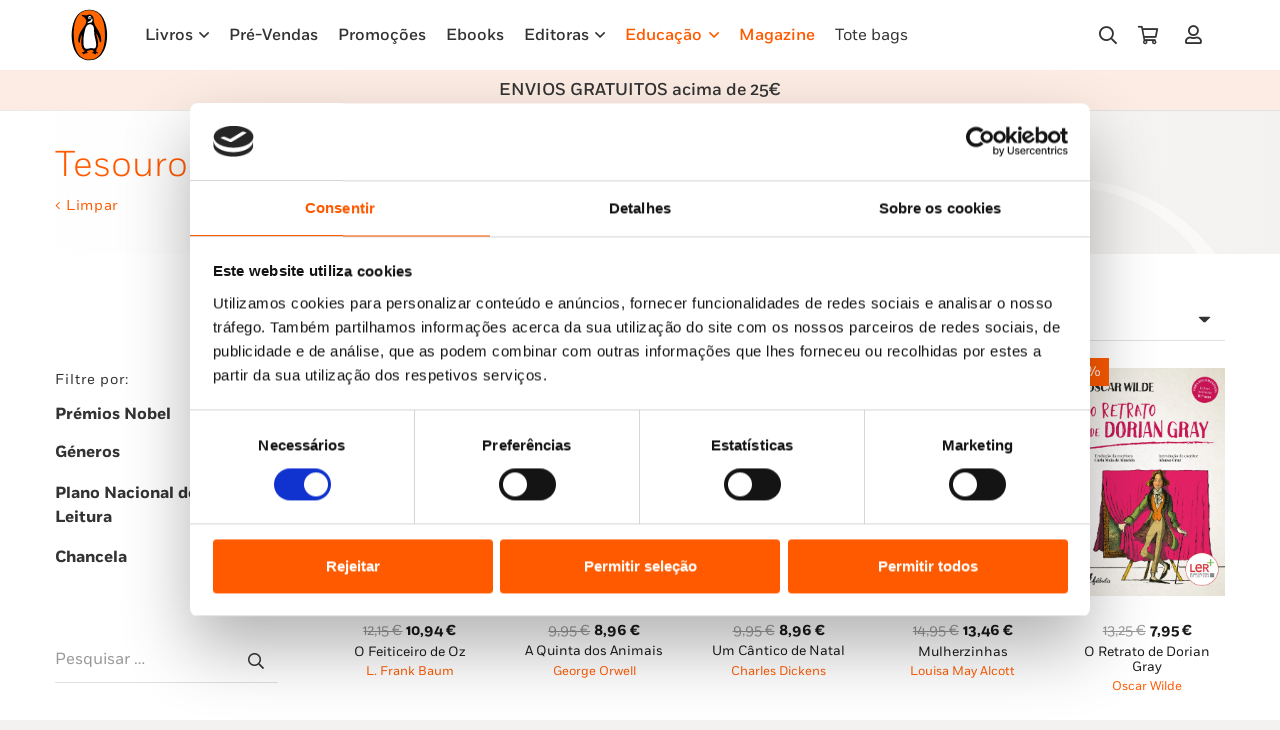

--- FILE ---
content_type: text/html
request_url: https://penguinlivros.pt/colecao_titulo/tesouros-da-literatura/
body_size: 46314
content:
<!DOCTYPE HTML>
<html lang="pt-PT" prefix="og: https://ogp.me/ns#">
<head>
	<meta charset="UTF-8">
	<script type="text/javascript" data-cookieconsent="ignore">
	window.dataLayer = window.dataLayer || [];

	function gtag() {
		dataLayer.push(arguments);
	}

	gtag("consent", "default", {
		ad_personalization: "denied",
		ad_storage: "denied",
		ad_user_data: "denied",
		analytics_storage: "denied",
		functionality_storage: "denied",
		personalization_storage: "denied",
		security_storage: "granted",
		wait_for_update: 500,
	});
	gtag("set", "ads_data_redaction", true);
	</script>
<script type="text/javascript" data-cookieconsent="ignore">
		(function (w, d, s, l, i) {
		w[l] = w[l] || [];
		w[l].push({'gtm.start': new Date().getTime(), event: 'gtm.js'});
		var f = d.getElementsByTagName(s)[0], j = d.createElement(s), dl = l !== 'dataLayer' ? '&l=' + l : '';
		j.async = true;
		j.src = 'https://www.googletagmanager.com/gtm.js?id=' + i + dl;
		f.parentNode.insertBefore(j, f);
	})(
		window,
		document,
		'script',
		'dataLayer',
		''
	);
</script>
<script type="text/javascript"
		id="Cookiebot"
		src="https://consent.cookiebot.com/uc.js"
		data-implementation="wp"
		data-cbid="7efa757e-7848-4f7a-8124-cb155a758cea"
							data-blockingmode="auto"
	></script>
	<style>img:is([sizes="auto" i], [sizes^="auto," i]) { contain-intrinsic-size: 3000px 1500px }</style>
	
<!-- Search Engine Optimization by Rank Math - https://rankmath.com/ -->
<title>Tesouros da Literatura - Penguin Livros</title>
<meta name="robots" content="follow, index, max-snippet:-1, max-video-preview:-1, max-image-preview:large"/>
<link rel="canonical" href="https://penguinlivros.pt/colecao_titulo/tesouros-da-literatura/" />
<meta property="og:locale" content="pt_PT" />
<meta property="og:type" content="article" />
<meta property="og:title" content="Tesouros da Literatura - Penguin Livros" />
<meta property="og:url" content="https://penguinlivros.pt/colecao_titulo/tesouros-da-literatura/" />
<meta property="og:site_name" content="Penguin Livros" />
<meta property="og:image" content="https://penguinlivros.pt/wp-content/uploads/2024/01/pgn_1200x630.jpg" />
<meta property="og:image:secure_url" content="https://penguinlivros.pt/wp-content/uploads/2024/01/pgn_1200x630.jpg" />
<meta property="og:image:width" content="1200" />
<meta property="og:image:height" content="630" />
<meta property="og:image:type" content="image/jpeg" />
<meta name="twitter:card" content="summary_large_image" />
<meta name="twitter:title" content="Tesouros da Literatura - Penguin Livros" />
<meta name="twitter:image" content="https://penguinlivros.pt/wp-content/uploads/2024/01/pgn_1200x630.jpg" />
<meta name="twitter:label1" content="Produtos" />
<meta name="twitter:data1" content="27" />
<script type="application/ld+json" class="rank-math-schema">{"@context":"https://schema.org","@graph":[{"@type":"Organization","@id":"https://penguinlivros.pt/#organization","name":"Penguin Livros","url":"https://www.penguinlivros.pt","logo":{"@type":"ImageObject","@id":"https://penguinlivros.pt/#logo","url":"https://www.penguinlivros.pt/wp-content/uploads/2024/01/pgn_logo_1920x1080.jpg","contentUrl":"https://www.penguinlivros.pt/wp-content/uploads/2024/01/pgn_logo_1920x1080.jpg","caption":"Penguin Livros","inLanguage":"pt-PT","width":"1920","height":"1080"}},{"@type":"WebSite","@id":"https://penguinlivros.pt/#website","url":"https://penguinlivros.pt","name":"Penguin Livros","publisher":{"@id":"https://penguinlivros.pt/#organization"},"inLanguage":"pt-PT"},{"@type":"CollectionPage","@id":"https://penguinlivros.pt/colecao_titulo/tesouros-da-literatura/#webpage","url":"https://penguinlivros.pt/colecao_titulo/tesouros-da-literatura/","name":"Tesouros da Literatura - Penguin Livros","isPartOf":{"@id":"https://penguinlivros.pt/#website"},"inLanguage":"pt-PT"},{"@context":"https://schema.org/","@graph":[{"@type":"Product","name":"O Feiticeiro de Oz - Penguin Livros","url":"https://penguinlivros.pt/loja/fabula/livro/o-feiticeiro-de-oz/","@id":"https://penguinlivros.pt/loja/fabula/livro/o-feiticeiro-de-oz/","description":"Um cl\u00e1ssico da literatura infantojuvenil que vai fazer 125 anos em 2025."},{"@type":"Product","name":"A Quinta dos Animais - Penguin Livros","url":"https://penguinlivros.pt/loja/fabula/livro/a-quinta-dos-animais-2/","@id":"https://penguinlivros.pt/loja/fabula/livro/a-quinta-dos-animais-2/","description":"Livro controverso que se tornou um cl\u00e1ssico intemporal para todas as idades."},{"@type":"Product","name":"Um C\u00e2ntico de Natal - Penguin Livros","url":"https://penguinlivros.pt/loja/fabula/livro/um-cantico-de-natal/","@id":"https://penguinlivros.pt/loja/fabula/livro/um-cantico-de-natal/","description":"Um cl\u00e1ssico de Natal de Charles Dickens que se l\u00ea com prazer todo o ano. Nova tradu\u00e7\u00e3o de Paulo Tavares e pref\u00e1cio de Maria do Ros\u00e1rio Pedreira."},{"@type":"Product","name":"Mulherzinhas - Penguin Livros","url":"https://penguinlivros.pt/loja/fabula/livro/mulherzinhas/","@id":"https://penguinlivros.pt/loja/fabula/livro/mulherzinhas/","description":"Um cl\u00e1ssico juvenil, escrito na 2.\u00aa metade do s\u00e9culo XIX, que continua a ser pertinente para refletir sobre a condi\u00e7\u00e3o feminina e temas como fam\u00edlia, express\u00e3o art\u00edstica, trabalho, liberdade e identidade. Tradu\u00e7\u00e3o e pref\u00e1cio da escritora Carla Maia de Almeida."},{"@type":"Product","name":"O Retrato de Dorian Gray - Penguin Livros","url":"https://penguinlivros.pt/loja/fabula/livro/o-retrato-de-dorian-gray-2/","@id":"https://penguinlivros.pt/loja/fabula/livro/o-retrato-de-dorian-gray-2/","description":"Um livro inesquec\u00edvel que chegou a ser censurado e hoje ocupa um lugar consagrado na Hist\u00f3ria da Literatura."},{"@type":"Product","name":"A Metamorfose - Penguin Livros","url":"https://penguinlivros.pt/loja/fabula/livro/a-metamorfose-2/","@id":"https://penguinlivros.pt/loja/fabula/livro/a-metamorfose-2/","description":"Obra metaf\u00f3rica e simb\u00f3lica, A Metamorfose fala-nos do comportamento humano, da impot\u00eancia perante o absurdo, da ang\u00fastia, da solid\u00e3o e da rejei\u00e7\u00e3o da fam\u00edlia e da pr\u00f3pria sociedade."},{"@type":"Product","name":"Frankenstein - Penguin Livros","url":"https://penguinlivros.pt/loja/fabula/livro/frankenstein/","@id":"https://penguinlivros.pt/loja/fabula/livro/frankenstein/","description":"Cl\u00e1ssico da literatura que inspirou artistas de v\u00e1rias \u00e9pocas, \u00e1reas, estilos e nacionalidades. Uma obra fant\u00e1stica, precursora da fic\u00e7\u00e3o cient\u00edfica, com personagens inesquec\u00edveis."},{"@type":"Product","name":"A Vi\u00fava e o Papagaio - Penguin Livros","url":"https://penguinlivros.pt/loja/fabula/livro/a-viuva-e-o-papagaio/","@id":"https://penguinlivros.pt/loja/fabula/livro/a-viuva-e-o-papagaio/","description":"Escrita em 1923, esta \u00e9 uma das raras hist\u00f3rias que Virginia Woolf dedicou aos mais jovens. Um conto exemplar."},{"@type":"Product","name":"A Cidade e as Serras - Penguin Livros","url":"https://penguinlivros.pt/loja/fabula/livro/a-cidade-e-as-serras/","@id":"https://penguinlivros.pt/loja/fabula/livro/a-cidade-e-as-serras/","description":"Um cl\u00e1ssico sempre atual, numa edi\u00e7\u00e3o revista e atualizada, com pref\u00e1cio de Jos\u00e9 Jorge Letria."},{"@type":"Product","name":"As Meninas Exemplares - Penguin Livros","url":"https://penguinlivros.pt/loja/fabula/livro/as-meninas-exemplares/","@id":"https://penguinlivros.pt/loja/fabula/livro/as-meninas-exemplares/","description":"Livro que deve ser lido por pais e filhos sempre com uma ideia em mente: quem educa influencia sempre (para o bem e para o mal) o futuro de quem est\u00e1 a ser educado."},{"@type":"Product","name":"Alice no Pa\u00eds das Maravilhas - Penguin Livros","url":"https://penguinlivros.pt/loja/fabula/livro/alice-no-pais-das-maravilhas/","@id":"https://penguinlivros.pt/loja/fabula/livro/alice-no-pais-das-maravilhas/","description":"Um cl\u00e1ssico maravilhoso que continua a fascinar crian\u00e7as e adultos em todo o mundo. &lt;p &gt;"},{"@type":"Product","name":"Robinson Cruso\u00e9 - Penguin Livros","url":"https://penguinlivros.pt/loja/fabula/livro/robinson-crusoe/","@id":"https://penguinlivros.pt/loja/fabula/livro/robinson-crusoe/","description":"Robinson Cruso\u00e9 \u00e9 uma obra-prima da literatura universal. Um exemplo de supera\u00e7\u00e3o atrav\u00e9s da perseveran\u00e7a, imagina\u00e7\u00e3o e intelig\u00eancia."},{"@type":"Product","name":"Os Desastres de Sofia - Penguin Livros","url":"https://penguinlivros.pt/loja/fabula/livro/os-desastres-de-sofia/","@id":"https://penguinlivros.pt/loja/fabula/livro/os-desastres-de-sofia/","description":"Um cl\u00e1ssico da literatura infantojuvenil que tem conquistado v\u00e1rias gera\u00e7\u00f5es de leitores."},{"@type":"Product","name":"As Aventuras de Sherlock Holmes - Penguin Livros","url":"https://penguinlivros.pt/loja/fabula/livro/as-aventuras-de-sherlock-holmes/","@id":"https://penguinlivros.pt/loja/fabula/livro/as-aventuras-de-sherlock-holmes/","description":"Uma obra de refer\u00eancia, leitura recomendada para o 3.\u00ba Ciclo."},{"@type":"Product","name":"As Viagens de Gulliver - Penguin Livros","url":"https://penguinlivros.pt/loja/fabula/livro/as-viagens-de-gulliver/","@id":"https://penguinlivros.pt/loja/fabula/livro/as-viagens-de-gulliver/","description":"Um livro de aventuras fant\u00e1sticas que se tornou um cl\u00e1ssico da literatura universal."},{"@type":"Product","name":"O Fantasma de Canterville - Penguin Livros","url":"https://penguinlivros.pt/loja/fabula/livro/o-fantasma-de-canterville/","@id":"https://penguinlivros.pt/loja/fabula/livro/o-fantasma-de-canterville/","description":"Esta obra \u00e9 considerada um dos melhores contos tragic\u00f3micos de sempre."},{"@type":"Product","name":"As Aventuras de Huckleberry Finn - Penguin Livros","url":"https://penguinlivros.pt/loja/fabula/livro/as-aventuras-de-huckleberry-finn/","@id":"https://penguinlivros.pt/loja/fabula/livro/as-aventuras-de-huckleberry-finn/","description":"As Aventuras de Huckleberry Finn \u00e9 uma obra \u00e9pica e memor\u00e1vel."},{"@type":"Product","name":"O Jardim Secreto - Penguin Livros","url":"https://penguinlivros.pt/loja/fabula/livro/o-jardim-secreto/","@id":"https://penguinlivros.pt/loja/fabula/livro/o-jardim-secreto/","description":"Um cl\u00e1ssico intemporal que fica no cora\u00e7\u00e3o de todos aqueles que o leem."},{"@type":"Product","name":"Civiliza\u00e7\u00e3o e Outros Contos - Penguin Livros","url":"https://penguinlivros.pt/loja/fabula/livro/civilizacao-e-outros-contos/","@id":"https://penguinlivros.pt/loja/fabula/livro/civilizacao-e-outros-contos/","description":"Os contos escolhidos para esta obra demonstram a capacidade engenhosa do autor para criar personagens inesquec\u00edveis em enredos simples e curtos."},{"@type":"Product","name":"Annie - Penguin Livros","url":"https://penguinlivros.pt/loja/fabula/livro/annie/","@id":"https://penguinlivros.pt/loja/fabula/livro/annie/","description":"Esta \u00e9 a hist\u00f3ria de Annie, uma menina ador\u00e1vel, que foi abandonada num orfanato de Nova Iorque quando tinha somente alguns dias de vida."},{"@type":"Product","name":"As Aventuras de Tom Sawyer - Penguin Livros","url":"https://penguinlivros.pt/loja/fabula/livro/as-aventuras-de-tom-sawyer/","@id":"https://penguinlivros.pt/loja/fabula/livro/as-aventuras-de-tom-sawyer/","description":"Mark Twain criou, com Tom Sawyer, uma personagem simultaneamente astuta e inocente, trapaceira, mas bondosa, que mant\u00e9m, at\u00e9 hoje, o seu poder de sedu\u00e7\u00e3o."},{"@type":"Product","name":"Peter Pan - Penguin Livros","url":"https://penguinlivros.pt/loja/fabula/livro/peter-pan/","@id":"https://penguinlivros.pt/loja/fabula/livro/peter-pan/","description":"A maravilhosa hist\u00f3ria do rapaz que n\u00e3o queria crescer tornou-se um livro intemporal."},{"@type":"Product","name":"Contos Escolhidos de Oscar Wilde - Penguin Livros","url":"https://penguinlivros.pt/loja/fabula/livro/contos-escolhidos-de-oscar-wilde/","@id":"https://penguinlivros.pt/loja/fabula/livro/contos-escolhidos-de-oscar-wilde/","description":"A genialidade de Oscar Wilde continua a fascinar leitores de todas as idades, de todos os tempos."},{"@type":"Product","name":"Contos Maravilhosos de Hans Christian Andersen - Penguin Livros","url":"https://penguinlivros.pt/loja/fabula/livro/contos-maravilhosos-de-hans-christian-andersen/","@id":"https://penguinlivros.pt/loja/fabula/livro/contos-maravilhosos-de-hans-christian-andersen/","description":"Os contos de Hans Christian Andersen foram transmitidos de gera\u00e7\u00e3o em gera\u00e7\u00e3o, sem nunca perderem a sua magia e encanto. Leitura recomendada pela Metas Curriculares do 4.\u00ba ano."},{"@type":"Product","name":"A Volta ao Mundo em 80 Dias - Penguin Livros","url":"https://penguinlivros.pt/loja/fabula/livro/a-volta-ao-mundo-em-80-dias/","@id":"https://penguinlivros.pt/loja/fabula/livro/a-volta-ao-mundo-em-80-dias/","description":"Uma obra imprescind\u00edvel de J\u00falio Verne, um dos escritores mais traduzidos e admirados em todo o mundo. Leitura recomendada para o 3.\u00ba ciclo."},{"@type":"Product","name":"As Aventuras de Pin\u00f3quio: Hist\u00f3ria de um Boneco - Penguin Livros","url":"https://penguinlivros.pt/loja/fabula/livro/as-aventuras-de-pinoquio-historia-de-um-boneco/","@id":"https://penguinlivros.pt/loja/fabula/livro/as-aventuras-de-pinoquio-historia-de-um-boneco/","description":"Pin\u00f3quio \u00e9 uma das personagens mais c\u00e9lebres da literatura infantil e juvenil. Leitura recomendada pelas Metas Curriculares do 3.\u00ba ano."},{"@type":"Product","name":"Os Maias: Epis\u00f3dios da Vida Rom\u00e2ntica - Penguin Livros","url":"https://penguinlivros.pt/loja/fabula/livro/os-maias-episodios-da-vida-romantica/","@id":"https://penguinlivros.pt/loja/fabula/livro/os-maias-episodios-da-vida-romantica/","description":"Uma obra-prima da literatura portuguesa, que se tornou um cl\u00e1ssico consagrado a n\u00edvel mundial. Recomendado pelo Plano Nacional de Leitura"}]}]}</script>
<!-- /Rank Math WordPress SEO plugin -->

<link rel='dns-prefetch' href='//www.googletagmanager.com' />
<link rel="alternate" type="application/rss+xml" title="Penguin Livros &raquo; Feed" href="https://penguinlivros.pt/feed/" />
<link rel="alternate" type="application/rss+xml" title="Penguin Livros &raquo; Feed de comentários" href="https://penguinlivros.pt/comments/feed/" />
<link rel="alternate" type="application/rss+xml" title="Feed Penguin Livros &raquo; Tesouros da Literatura Coleção do título" href="https://penguinlivros.pt/colecao_titulo/tesouros-da-literatura/feed/" />
<meta name="viewport" content="width=device-width, initial-scale=1">
<meta name="SKYPE_TOOLBAR" content="SKYPE_TOOLBAR_PARSER_COMPATIBLE">
<meta name="theme-color" content="#f5f5f5">
<meta property="og:title" content="Tesouros da Literatura - Penguin Livros">
<meta name="description" content="Um clássico da literatura infantojuvenil que vai fazer 125 anos em 2025.">
<meta property="og:url" content="https://penguinlivros.pt/colecao_titulo/tesouros-da-literatura/">
<meta property="og:locale" content="pt_PT">
<meta property="og:site_name" content="Penguin Livros">
<meta property="og:type" content="website">
<meta property="og:image" content="https://penguinlivros.pt/wp-content/uploads/2025/12/o-feiticeiro-de-ozFA37373-699x1024.jpg" itemprop="image">
<link rel="preload" href="https://penguinlivros.pt/wp-content/uploads/2023/11/Fort-Light.woff" as="font" type="font/woff" crossorigin><link rel="preload" href="https://penguinlivros.pt/wp-content/uploads/2023/11/Fort-Light.woff2" as="font" type="font/woff2" crossorigin><link rel="preload" href="https://penguinlivros.pt/wp-content/uploads/2023/11/Fort-LightItalic.woff" as="font" type="font/woff" crossorigin><link rel="preload" href="https://penguinlivros.pt/wp-content/uploads/2023/11/Fort-LightItalic.woff2" as="font" type="font/woff2" crossorigin><link rel="preload" href="https://penguinlivros.pt/wp-content/uploads/2023/11/Fort-Book.woff" as="font" type="font/woff" crossorigin><link rel="preload" href="https://penguinlivros.pt/wp-content/uploads/2023/11/Fort-Book.woff2" as="font" type="font/woff2" crossorigin><link rel="preload" href="https://penguinlivros.pt/wp-content/uploads/2023/11/Fort-BookItalic.woff" as="font" type="font/woff" crossorigin><link rel="preload" href="https://penguinlivros.pt/wp-content/uploads/2023/11/Fort-BookItalic.woff2" as="font" type="font/woff2" crossorigin><link rel="preload" href="https://penguinlivros.pt/wp-content/uploads/2023/11/Fort-Bold.woff" as="font" type="font/woff" crossorigin><link rel="preload" href="https://penguinlivros.pt/wp-content/uploads/2023/11/Fort-Bold.woff2" as="font" type="font/woff2" crossorigin><link rel="preload" href="https://penguinlivros.pt/wp-content/uploads/2023/11/Fort-BoldItalic.woff" as="font" type="font/woff" crossorigin><link rel="preload" href="https://penguinlivros.pt/wp-content/uploads/2023/11/Fort-BoldItalic.woff2" as="font" type="font/woff2" crossorigin><link rel="preload" href="https://penguinlivros.pt/wp-content/uploads/2023/11/Fort-Medium.woff" as="font" type="font/woff" crossorigin><link rel="preload" href="https://penguinlivros.pt/wp-content/uploads/2023/11/Fort-Medium.woff2" as="font" type="font/woff2" crossorigin><link rel="preload" href="https://penguinlivros.pt/wp-content/uploads/2023/11/Fort-MediumItalic.woff" as="font" type="font/woff" crossorigin><link rel="preload" href="https://penguinlivros.pt/wp-content/uploads/2023/11/Fort-MediumItalic.woff2" as="font" type="font/woff2" crossorigin><script>
window._wpemojiSettings = {"baseUrl":"https:\/\/s.w.org\/images\/core\/emoji\/16.0.1\/72x72\/","ext":".png","svgUrl":"https:\/\/s.w.org\/images\/core\/emoji\/16.0.1\/svg\/","svgExt":".svg","source":{"concatemoji":"https:\/\/penguinlivros.pt\/wp-includes\/js\/wp-emoji-release.min.js?ver=6.8.3"}};
/*! This file is auto-generated */
!function(s,n){var o,i,e;function c(e){try{var t={supportTests:e,timestamp:(new Date).valueOf()};sessionStorage.setItem(o,JSON.stringify(t))}catch(e){}}function p(e,t,n){e.clearRect(0,0,e.canvas.width,e.canvas.height),e.fillText(t,0,0);var t=new Uint32Array(e.getImageData(0,0,e.canvas.width,e.canvas.height).data),a=(e.clearRect(0,0,e.canvas.width,e.canvas.height),e.fillText(n,0,0),new Uint32Array(e.getImageData(0,0,e.canvas.width,e.canvas.height).data));return t.every(function(e,t){return e===a[t]})}function u(e,t){e.clearRect(0,0,e.canvas.width,e.canvas.height),e.fillText(t,0,0);for(var n=e.getImageData(16,16,1,1),a=0;a<n.data.length;a++)if(0!==n.data[a])return!1;return!0}function f(e,t,n,a){switch(t){case"flag":return n(e,"\ud83c\udff3\ufe0f\u200d\u26a7\ufe0f","\ud83c\udff3\ufe0f\u200b\u26a7\ufe0f")?!1:!n(e,"\ud83c\udde8\ud83c\uddf6","\ud83c\udde8\u200b\ud83c\uddf6")&&!n(e,"\ud83c\udff4\udb40\udc67\udb40\udc62\udb40\udc65\udb40\udc6e\udb40\udc67\udb40\udc7f","\ud83c\udff4\u200b\udb40\udc67\u200b\udb40\udc62\u200b\udb40\udc65\u200b\udb40\udc6e\u200b\udb40\udc67\u200b\udb40\udc7f");case"emoji":return!a(e,"\ud83e\udedf")}return!1}function g(e,t,n,a){var r="undefined"!=typeof WorkerGlobalScope&&self instanceof WorkerGlobalScope?new OffscreenCanvas(300,150):s.createElement("canvas"),o=r.getContext("2d",{willReadFrequently:!0}),i=(o.textBaseline="top",o.font="600 32px Arial",{});return e.forEach(function(e){i[e]=t(o,e,n,a)}),i}function t(e){var t=s.createElement("script");t.src=e,t.defer=!0,s.head.appendChild(t)}"undefined"!=typeof Promise&&(o="wpEmojiSettingsSupports",i=["flag","emoji"],n.supports={everything:!0,everythingExceptFlag:!0},e=new Promise(function(e){s.addEventListener("DOMContentLoaded",e,{once:!0})}),new Promise(function(t){var n=function(){try{var e=JSON.parse(sessionStorage.getItem(o));if("object"==typeof e&&"number"==typeof e.timestamp&&(new Date).valueOf()<e.timestamp+604800&&"object"==typeof e.supportTests)return e.supportTests}catch(e){}return null}();if(!n){if("undefined"!=typeof Worker&&"undefined"!=typeof OffscreenCanvas&&"undefined"!=typeof URL&&URL.createObjectURL&&"undefined"!=typeof Blob)try{var e="postMessage("+g.toString()+"("+[JSON.stringify(i),f.toString(),p.toString(),u.toString()].join(",")+"));",a=new Blob([e],{type:"text/javascript"}),r=new Worker(URL.createObjectURL(a),{name:"wpTestEmojiSupports"});return void(r.onmessage=function(e){c(n=e.data),r.terminate(),t(n)})}catch(e){}c(n=g(i,f,p,u))}t(n)}).then(function(e){for(var t in e)n.supports[t]=e[t],n.supports.everything=n.supports.everything&&n.supports[t],"flag"!==t&&(n.supports.everythingExceptFlag=n.supports.everythingExceptFlag&&n.supports[t]);n.supports.everythingExceptFlag=n.supports.everythingExceptFlag&&!n.supports.flag,n.DOMReady=!1,n.readyCallback=function(){n.DOMReady=!0}}).then(function(){return e}).then(function(){var e;n.supports.everything||(n.readyCallback(),(e=n.source||{}).concatemoji?t(e.concatemoji):e.wpemoji&&e.twemoji&&(t(e.twemoji),t(e.wpemoji)))}))}((window,document),window._wpemojiSettings);
</script>
<style id='wp-emoji-styles-inline-css'>

	img.wp-smiley, img.emoji {
		display: inline !important;
		border: none !important;
		box-shadow: none !important;
		height: 1em !important;
		width: 1em !important;
		margin: 0 0.07em !important;
		vertical-align: -0.1em !important;
		background: none !important;
		padding: 0 !important;
	}
</style>
<link rel='stylesheet' id='custom-easypay-styles-css' href='https://penguinlivros.pt/wp-content/plugins/easypay-checkout-for-woocommerce-2/public/css/style.css?ver=3.0' media='all' />
<style id='woocommerce-inline-inline-css'>
.woocommerce form .form-row .required { visibility: visible; }
</style>
<link rel='stylesheet' id='mc4wp-form-themes-css' href='https://penguinlivros.pt/wp-content/plugins/mailchimp-for-wp/assets/css/form-themes.css?ver=4.11.1' media='all' />
<link rel='stylesheet' id='brands-styles-css' href='https://penguinlivros.pt/wp-content/plugins/woocommerce/assets/css/brands.css?ver=10.3.4' media='all' />
<link rel='stylesheet' id='dhvc-form-font-awesome-css' href='https://penguinlivros.pt/wp-content/plugins/dhvc-form/assets/fonts/font-awesome/css/font-awesome.min.css?ver=4.1.0' media='all' />
<link rel='stylesheet' id='dhvc-form-css' href='https://penguinlivros.pt/wp-content/plugins/dhvc-form/assets/css/style.css?ver=2.4.3' media='all' />
<link rel='stylesheet' id='popup-maker-site-css' href='//penguinlivros.pt/wp-content/uploads/pum/pum-site-styles.css?generated=1764074167&#038;ver=1.21.5' media='all' />
<link rel='stylesheet' id='us-style-css' href='https://penguinlivros.pt/wp-content/themes/Impreza/css/style.min.css?ver=8.20' media='all' />
<link rel='stylesheet' id='us-woocommerce-css' href='https://penguinlivros.pt/wp-content/themes/Impreza/common/css/plugins/woocommerce.min.css?ver=8.20' media='all' />
<link rel='stylesheet' id='theme-style-css' href='https://penguinlivros.pt/wp-content/themes/makeitdigital/style.css?ver=8.20' media='all' />
<script id="woocommerce-google-analytics-integration-gtag-js-after">
/* Google Analytics for WooCommerce (gtag.js) */
					window.dataLayer = window.dataLayer || [];
					function gtag(){dataLayer.push(arguments);}
					// Set up default consent state.
					for ( const mode of [{"analytics_storage":"denied","ad_storage":"denied","ad_user_data":"denied","ad_personalization":"denied","region":["AT","BE","BG","HR","CY","CZ","DK","EE","FI","FR","DE","GR","HU","IS","IE","IT","LV","LI","LT","LU","MT","NL","NO","PL","PT","RO","SK","SI","ES","SE","GB","CH"]}] || [] ) {
						gtag( "consent", "default", { "wait_for_update": 500, ...mode } );
					}
					gtag("js", new Date());
					gtag("set", "developer_id.dOGY3NW", true);
					gtag("config", "G-ZTYC4J5FTG", {"track_404":true,"allow_google_signals":true,"logged_in":false,"linker":{"domains":[],"allow_incoming":false},"custom_map":{"dimension1":"logged_in"}});
</script>
<script src="https://penguinlivros.pt/wp-includes/js/jquery/jquery.min.js?ver=3.7.1" id="jquery-core-js" data-cookieconsent="ignore"></script><script src="https://penguinlivros.pt/wp-content/plugins/woocommerce/assets/js/jquery-blockui/jquery.blockUI.min.js?ver=2.7.0-wc.10.3.4" id="wc-jquery-blockui-js" defer data-wp-strategy="defer"></script>
<script id="wc-add-to-cart-js-extra">
var wc_add_to_cart_params = {"ajax_url":"\/wp-admin\/admin-ajax.php","wc_ajax_url":"\/?wc-ajax=%%endpoint%%","i18n_view_cart":"Ver carrinho","cart_url":"https:\/\/penguinlivros.pt\/carrinho\/","is_cart":"","cart_redirect_after_add":"no"};
</script>
<script src="https://penguinlivros.pt/wp-content/plugins/woocommerce/assets/js/frontend/add-to-cart.min.js?ver=10.3.4" id="wc-add-to-cart-js" defer data-wp-strategy="defer"></script>
<script src="https://penguinlivros.pt/wp-content/plugins/woocommerce/assets/js/js-cookie/js.cookie.min.js?ver=2.1.4-wc.10.3.4" id="wc-js-cookie-js" defer data-wp-strategy="defer"></script>
<script id="woocommerce-js-extra">
var woocommerce_params = {"ajax_url":"\/wp-admin\/admin-ajax.php","wc_ajax_url":"\/?wc-ajax=%%endpoint%%","i18n_password_show":"Show password","i18n_password_hide":"Hide password"};
</script>
<script src="https://penguinlivros.pt/wp-content/plugins/woocommerce/assets/js/frontend/woocommerce.min.js?ver=10.3.4" id="woocommerce-js" defer data-wp-strategy="defer"></script>
<script></script><link rel="https://api.w.org/" href="https://penguinlivros.pt/wp-json/" /><link rel="alternate" title="JSON" type="application/json" href="https://penguinlivros.pt/wp-json/wp/v2/colecao_titulo/535" /><link rel="EditURI" type="application/rsd+xml" title="RSD" href="https://penguinlivros.pt/xmlrpc.php?rsd" />
<meta name="generator" content="WordPress 6.8.3" />
<!-- Google Tag Manager -->
<script>(function(w,d,s,l,i){w[l]=w[l]||[];w[l].push({'gtm.start':
new Date().getTime(),event:'gtm.js'});var f=d.getElementsByTagName(s)[0],
j=d.createElement(s),dl=l!='dataLayer'?'&l='+l:'';j.async=true;j.src=
'https://www.googletagmanager.com/gtm.js?id='+i+dl;f.parentNode.insertBefore(j,f);
})(window,document,'script','dataLayer','GTM-M7FPSD6');</script>
<!-- End Google Tag Manager -->
<meta name="tdm-reservation" content="1"><!-- Google site verification - Google for WooCommerce -->
<meta name="google-site-verification" content="kj11FjFc34Cqdd97bLcijqa_jWy_k9oOgt68OJWbPzs" />
		<script id="us_add_no_touch">
			if ( ! /Android|webOS|iPhone|iPad|iPod|BlackBerry|IEMobile|Opera Mini/i.test( navigator.userAgent ) ) {
				var root = document.getElementsByTagName( 'html' )[ 0 ]
				root.className += " no-touch";
			}
		</script>
			<noscript><style>.woocommerce-product-gallery{ opacity: 1 !important; }</style></noscript>
	<meta name="generator" content="Powered by WPBakery Page Builder - drag and drop page builder for WordPress."/>
<script>
jQuery( document ).ready(function($) {
  $('p.texto-info-checkout').insertAfter('.woocommerce-form-coupon-toggle');
	$('p.texto-info-checkout').css('display','block');
});

</script>
<style>
.w-post-elm.post_custom_field.us_custom_bd580237.detail.type_text.idade_recomendada.color_link_inherit {
    display: none;
}
	.texto-info-checkout{
		display:none;
	}
</style><style class="wpcode-css-snippet">.woocommerce-checkout .custom-text-below-checkout {
    font-size: 15px;
    font-weight: 700;
}
.woocommerce-cart .custom-text-below-checkout {
    font-size: 15px;
    font-weight: 700;
}</style><style class="wpcode-css-snippet">@media only screen and (min-width: 601px) {
.woocommerce-Address {
    padding-right: 30px;
}
.u-columns.woocommerce-Addresses.col2-set.addresses {
    display: flex;
    flex-direction: row-reverse;
    justify-content: flex-end;
}

}

@media only screen and (max-width: 600px) {
.u-columns.woocommerce-Addresses.col2-set.addresses {
    display: flex;
    flex-direction: column-reverse;
}
.u-columns.woocommerce-Addresses.col2-set.addresses .woocommerce-Address {
    padding-bottom: 30px;
}
}</style><link rel="icon" href="https://penguinlivros.pt/wp-content/uploads/2023/11/penguin-logo-favicon-150x150.png" sizes="32x32" />
<link rel="icon" href="https://penguinlivros.pt/wp-content/uploads/2023/11/penguin-logo-favicon-300x300.png" sizes="192x192" />
<link rel="apple-touch-icon" href="https://penguinlivros.pt/wp-content/uploads/2023/11/penguin-logo-favicon-300x300.png" />
<meta name="msapplication-TileImage" content="https://penguinlivros.pt/wp-content/uploads/2023/11/penguin-logo-favicon-300x300.png" />
<noscript><style> .wpb_animate_when_almost_visible { opacity: 1; }</style></noscript>		<style id="us-icon-fonts">@font-face{font-display:block;font-style:normal;font-family:"fontawesome";font-weight:900;src:url("https://penguinlivros.pt/wp-content/themes/Impreza/fonts/fa-solid-900.woff2?ver=8.20") format("woff2"),url("https://penguinlivros.pt/wp-content/themes/Impreza/fonts/fa-solid-900.woff?ver=8.20") format("woff")}.fas{font-family:"fontawesome";font-weight:900}@font-face{font-display:block;font-style:normal;font-family:"fontawesome";font-weight:400;src:url("https://penguinlivros.pt/wp-content/themes/Impreza/fonts/fa-regular-400.woff2?ver=8.20") format("woff2"),url("https://penguinlivros.pt/wp-content/themes/Impreza/fonts/fa-regular-400.woff?ver=8.20") format("woff")}.far{font-family:"fontawesome";font-weight:400}@font-face{font-display:block;font-style:normal;font-family:"fontawesome";font-weight:300;src:url("https://penguinlivros.pt/wp-content/themes/Impreza/fonts/fa-light-300.woff2?ver=8.20") format("woff2"),url("https://penguinlivros.pt/wp-content/themes/Impreza/fonts/fa-light-300.woff?ver=8.20") format("woff")}.fal{font-family:"fontawesome";font-weight:300}@font-face{font-display:block;font-style:normal;font-family:"Font Awesome 5 Duotone";font-weight:900;src:url("https://penguinlivros.pt/wp-content/themes/Impreza/fonts/fa-duotone-900.woff2?ver=8.20") format("woff2"),url("https://penguinlivros.pt/wp-content/themes/Impreza/fonts/fa-duotone-900.woff?ver=8.20") format("woff")}.fad{font-family:"Font Awesome 5 Duotone";font-weight:900}.fad{position:relative}.fad:before{position:absolute}.fad:after{opacity:0.4}@font-face{font-display:block;font-style:normal;font-family:"Font Awesome 5 Brands";font-weight:400;src:url("https://penguinlivros.pt/wp-content/themes/Impreza/fonts/fa-brands-400.woff2?ver=8.20") format("woff2"),url("https://penguinlivros.pt/wp-content/themes/Impreza/fonts/fa-brands-400.woff?ver=8.20") format("woff")}.fab{font-family:"Font Awesome 5 Brands";font-weight:400}@font-face{font-display:block;font-style:normal;font-family:"Material Icons";font-weight:400;src:url("https://penguinlivros.pt/wp-content/themes/Impreza/fonts/material-icons.woff2?ver=8.20") format("woff2"),url("https://penguinlivros.pt/wp-content/themes/Impreza/fonts/material-icons.woff?ver=8.20") format("woff")}.material-icons{font-family:"Material Icons";font-weight:400}</style>
				<style id="us-theme-options-css">:root{--color-header-middle-bg:#ffffff;--color-header-middle-bg-grad:#ffffff;--color-header-middle-text:#333333;--color-header-middle-text-hover:#FF5A00;--color-header-transparent-bg:transparent;--color-header-transparent-bg-grad:transparent;--color-header-transparent-text:#ffffff;--color-header-transparent-text-hover:#ffffff;--color-chrome-toolbar:#f5f5f5;--color-chrome-toolbar-grad:#f5f5f5;--color-header-top-bg:#f5f5f5;--color-header-top-bg-grad:linear-gradient(0deg,#f5f5f5,#fff);--color-header-top-text:#333333;--color-header-top-text-hover:#e95095;--color-header-top-transparent-bg:rgba(0,0,0,0.2);--color-header-top-transparent-bg-grad:rgba(0,0,0,0.2);--color-header-top-transparent-text:rgba(255,255,255,0.66);--color-header-top-transparent-text-hover:#ffffff;--color-content-bg:#ffffff;--color-content-bg-grad:#ffffff;--color-content-bg-alt:#f4f2f0;--color-content-bg-alt-grad:#f4f2f0;--color-content-border:#e8e8e8;--color-content-heading:#1a1a1a;--color-content-heading-grad:#1a1a1a;--color-content-text:#333333;--color-content-link:#FF5A00;--color-content-link-hover:#3f312d;--color-content-primary:#FF5A00;--color-content-primary-grad:#FF5A00;--color-content-secondary:#3f312d;--color-content-secondary-grad:#3f312d;--color-content-faded:#999999;--color-content-overlay:rgba(0,0,0,0.75);--color-content-overlay-grad:rgba(0,0,0,0.75);--color-alt-content-bg:#f5f5f5;--color-alt-content-bg-grad:#f5f5f5;--color-alt-content-bg-alt:#fcece3;--color-alt-content-bg-alt-grad:#fcece3;--color-alt-content-border:#dddddd;--color-alt-content-heading:#1a1a1a;--color-alt-content-heading-grad:#1a1a1a;--color-alt-content-text:#333333;--color-alt-content-link:#e95095;--color-alt-content-link-hover:#7049ba;--color-alt-content-primary:#e95095;--color-alt-content-primary-grad:linear-gradient(135deg,#e95095,#7049ba);--color-alt-content-secondary:#7049ba;--color-alt-content-secondary-grad:linear-gradient(135deg,#7049ba,#e95095);--color-alt-content-faded:#999999;--color-alt-content-overlay:#e95095;--color-alt-content-overlay-grad:linear-gradient(135deg,#e95095,rgba(233,80,149,0.75));--color-footer-bg:#222222;--color-footer-bg-grad:#222222;--color-footer-bg-alt:#1a1a1a;--color-footer-bg-alt-grad:#1a1a1a;--color-footer-border:#333333;--color-footer-heading:#cccccc;--color-footer-heading-grad:#cccccc;--color-footer-text:#999999;--color-footer-link:#cccccc;--color-footer-link-hover:#e95095;--color-subfooter-bg:#1a1a1a;--color-subfooter-bg-grad:#1a1a1a;--color-subfooter-bg-alt:#222222;--color-subfooter-bg-alt-grad:#222222;--color-subfooter-border:#282828;--color-subfooter-heading:#cccccc;--color-subfooter-heading-grad:#cccccc;--color-subfooter-text:#bbbbbb;--color-subfooter-link:#ffffff;--color-subfooter-link-hover:#e95095;--color-content-primary-faded:rgba(255,90,0,0.15);--box-shadow:0 5px 15px rgba(0,0,0,.15);--box-shadow-up:0 -5px 15px rgba(0,0,0,.15);--site-canvas-width:1300px;--site-content-width:1140px;--site-sidebar-width:25%;--text-block-margin-bottom:0rem;--inputs-font-size:0.9rem;--inputs-height:2.2rem;--inputs-padding:0.8rem;--inputs-border-width:0px;--inputs-text-color:var(--color-content-text)}@font-face{font-display:swap;font-style:normal;font-family:"Fort";font-weight:300;src:url(/wp-content/uploads/2023/11/Fort-Light.woff) format("woff"),url(/wp-content/uploads/2023/11/Fort-Light.woff2) format("woff2"),url(/wp-content/uploads/2023/11/Fort-LightItalic.woff) format("woff"),url(/wp-content/uploads/2023/11/Fort-LightItalic.woff2) format("woff2")}@font-face{font-display:swap;font-style:normal;font-family:"Fort";font-weight:400;src:url(/wp-content/uploads/2023/11/Fort-Book.woff) format("woff"),url(/wp-content/uploads/2023/11/Fort-Book.woff2) format("woff2"),url(/wp-content/uploads/2023/11/Fort-BookItalic.woff) format("woff"),url(/wp-content/uploads/2023/11/Fort-BookItalic.woff2) format("woff2")}@font-face{font-display:swap;font-style:normal;font-family:"Fort";font-weight:700;src:url(/wp-content/uploads/2023/11/Fort-Bold.woff) format("woff"),url(/wp-content/uploads/2023/11/Fort-Bold.woff2) format("woff2"),url(/wp-content/uploads/2023/11/Fort-BoldItalic.woff) format("woff"),url(/wp-content/uploads/2023/11/Fort-BoldItalic.woff2) format("woff2")}@font-face{font-display:swap;font-style:normal;font-family:"Fort";font-weight:600;src:url(/wp-content/uploads/2023/11/Fort-Medium.woff) format("woff"),url(/wp-content/uploads/2023/11/Fort-Medium.woff2) format("woff2"),url(/wp-content/uploads/2023/11/Fort-MediumItalic.woff) format("woff"),url(/wp-content/uploads/2023/11/Fort-MediumItalic.woff2) format("woff2")}:root{--font-family:Fort;--font-size:16px;--line-height:24px;--font-weight:400;--bold-font-weight:700;--text-transform:none;--font-style:normal;--letter-spacing:0em;--h1-font-family:inherit;--h1-font-size:max( 4rem,4vw );--h1-line-height:1.2;--h1-font-weight:400;--h1-bold-font-weight:700;--h1-text-transform:none;--h1-font-style:normal;--h1-letter-spacing:0em;--h1-margin-bottom:0.6em;--h2-font-family:var(--h1-font-family);--h2-font-size:max( 2.3rem,2.3vw );--h2-line-height:1.2;--h2-font-weight:700;--h2-bold-font-weight:var(--h1-bold-font-weight);--h2-text-transform:var(--h1-text-transform);--h2-font-style:var(--h1-font-style);--h2-letter-spacing:0em;--h2-margin-bottom:0.6em;--h3-font-family:var(--h1-font-family);--h3-font-size:max( 1.7rem,1.7vw );--h3-line-height:1.2;--h3-font-weight:var(--h1-font-weight);--h3-bold-font-weight:var(--h1-bold-font-weight);--h3-text-transform:var(--h1-text-transform);--h3-font-style:var(--h1-font-style);--h3-letter-spacing:0em;--h3-margin-bottom:0.6em;--h4-font-family:var(--h1-font-family);--h4-font-size:max( 1.5rem,1.5vw );--h4-line-height:1.2;--h4-font-weight:var(--h1-font-weight);--h4-bold-font-weight:var(--h1-bold-font-weight);--h4-text-transform:var(--h1-text-transform);--h4-font-style:var(--h1-font-style);--h4-letter-spacing:0em;--h4-margin-bottom:0.6em;--h5-font-family:var(--h1-font-family);--h5-font-size:max( 1.3rem,1.3vw );--h5-line-height:1.2;--h5-font-weight:var(--h1-font-weight);--h5-bold-font-weight:var(--h1-bold-font-weight);--h5-text-transform:var(--h1-text-transform);--h5-font-style:var(--h1-font-style);--h5-letter-spacing:0em;--h5-margin-bottom:0.6em;--h6-font-family:var(--h1-font-family);--h6-font-size:max( 1.2rem,1.2vw );--h6-line-height:1.2;--h6-font-weight:var(--h1-font-weight);--h6-bold-font-weight:var(--h1-bold-font-weight);--h6-text-transform:var(--h1-text-transform);--h6-font-style:var(--h1-font-style);--h6-letter-spacing:0em;--h6-margin-bottom:0.6em}@media (min-width:1025px) and (max-width:1380px){:root{--font-size:18px}}@media (min-width:601px) and (max-width:1024px){:root{--font-size:18px}}@media (max-width:600px){:root{--font-size:18px}}h1{font-family:var(--h1-font-family,inherit);font-weight:var(--h1-font-weight,inherit);font-size:var(--h1-font-size,inherit);font-style:var(--h1-font-style,inherit);line-height:var(--h1-line-height,1.4);letter-spacing:var(--h1-letter-spacing,inherit);text-transform:var(--h1-text-transform,inherit);margin-bottom:var(--h1-margin-bottom,1.5rem)}h1>strong{font-weight:var(--h1-bold-font-weight,bold)}h2{font-family:var(--h2-font-family,inherit);font-weight:var(--h2-font-weight,inherit);font-size:var(--h2-font-size,inherit);font-style:var(--h2-font-style,inherit);line-height:var(--h2-line-height,1.4);letter-spacing:var(--h2-letter-spacing,inherit);text-transform:var(--h2-text-transform,inherit);margin-bottom:var(--h2-margin-bottom,1.5rem)}h2>strong{font-weight:var(--h2-bold-font-weight,bold)}h3{font-family:var(--h3-font-family,inherit);font-weight:var(--h3-font-weight,inherit);font-size:var(--h3-font-size,inherit);font-style:var(--h3-font-style,inherit);line-height:var(--h3-line-height,1.4);letter-spacing:var(--h3-letter-spacing,inherit);text-transform:var(--h3-text-transform,inherit);margin-bottom:var(--h3-margin-bottom,1.5rem)}h3>strong{font-weight:var(--h3-bold-font-weight,bold)}h4{font-family:var(--h4-font-family,inherit);font-weight:var(--h4-font-weight,inherit);font-size:var(--h4-font-size,inherit);font-style:var(--h4-font-style,inherit);line-height:var(--h4-line-height,1.4);letter-spacing:var(--h4-letter-spacing,inherit);text-transform:var(--h4-text-transform,inherit);margin-bottom:var(--h4-margin-bottom,1.5rem)}h4>strong{font-weight:var(--h4-bold-font-weight,bold)}h5{font-family:var(--h5-font-family,inherit);font-weight:var(--h5-font-weight,inherit);font-size:var(--h5-font-size,inherit);font-style:var(--h5-font-style,inherit);line-height:var(--h5-line-height,1.4);letter-spacing:var(--h5-letter-spacing,inherit);text-transform:var(--h5-text-transform,inherit);margin-bottom:var(--h5-margin-bottom,1.5rem)}h5>strong{font-weight:var(--h5-bold-font-weight,bold)}h6{font-family:var(--h6-font-family,inherit);font-weight:var(--h6-font-weight,inherit);font-size:var(--h6-font-size,inherit);font-style:var(--h6-font-style,inherit);line-height:var(--h6-line-height,1.4);letter-spacing:var(--h6-letter-spacing,inherit);text-transform:var(--h6-text-transform,inherit);margin-bottom:var(--h6-margin-bottom,1.5rem)}h6>strong{font-weight:var(--h6-bold-font-weight,bold)}body{background:var(--color-content-bg-alt)}@media (max-width:1220px){.l-main .aligncenter{max-width:calc(100vw - 5rem)}}@media (min-width:1381px){body.usb_preview .hide_on_default{opacity:0.25!important}.vc_hidden-lg,body:not(.usb_preview) .hide_on_default{display:none!important}.default_align_left{text-align:left;justify-content:flex-start}.default_align_right{text-align:right;justify-content:flex-end}.default_align_center{text-align:center;justify-content:center}.default_align_justify{justify-content:space-between}.w-hwrapper>.default_align_justify,.default_align_justify>.w-btn{width:100%}}@media (min-width:1025px) and (max-width:1380px){body.usb_preview .hide_on_laptops{opacity:0.25!important}.vc_hidden-md,body:not(.usb_preview) .hide_on_laptops{display:none!important}.laptops_align_left{text-align:left;justify-content:flex-start}.laptops_align_right{text-align:right;justify-content:flex-end}.laptops_align_center{text-align:center;justify-content:center}.laptops_align_justify{justify-content:space-between}.w-hwrapper>.laptops_align_justify,.laptops_align_justify>.w-btn{width:100%}.g-cols.via_grid[style*="--laptops-gap"]{grid-gap:var(--laptops-gap,3rem)}}@media (min-width:601px) and (max-width:1024px){body.usb_preview .hide_on_tablets{opacity:0.25!important}.vc_hidden-sm,body:not(.usb_preview) .hide_on_tablets{display:none!important}.tablets_align_left{text-align:left;justify-content:flex-start}.tablets_align_right{text-align:right;justify-content:flex-end}.tablets_align_center{text-align:center;justify-content:center}.tablets_align_justify{justify-content:space-between}.w-hwrapper>.tablets_align_justify,.tablets_align_justify>.w-btn{width:100%}.g-cols.via_grid[style*="--tablets-gap"]{grid-gap:var(--tablets-gap,3rem)}}@media (max-width:600px){body.usb_preview .hide_on_mobiles{opacity:0.25!important}.vc_hidden-xs,body:not(.usb_preview) .hide_on_mobiles{display:none!important}.mobiles_align_left{text-align:left;justify-content:flex-start}.mobiles_align_right{text-align:right;justify-content:flex-end}.mobiles_align_center{text-align:center;justify-content:center}.mobiles_align_justify{justify-content:space-between}.w-hwrapper>.mobiles_align_justify,.mobiles_align_justify>.w-btn{width:100%}.w-hwrapper.stack_on_mobiles{display:block}.w-hwrapper.stack_on_mobiles>*{display:block;margin:0 0 var(--hwrapper-gap,1.2rem)}.w-hwrapper.stack_on_mobiles>:last-child{margin-bottom:0}.g-cols.via_grid[style*="--mobiles-gap"]{grid-gap:var(--mobiles-gap,1.5rem)}}@media (max-width:1380px){.g-cols.laptops-cols_1{grid-template-columns:100%}.g-cols.laptops-cols_1.reversed>div:last-of-type{order:-1}.g-cols.laptops-cols_2{grid-template-columns:repeat(2,1fr)}.g-cols.laptops-cols_3{grid-template-columns:repeat(3,1fr)}.g-cols.laptops-cols_4{grid-template-columns:repeat(4,1fr)}.g-cols.laptops-cols_5{grid-template-columns:repeat(5,1fr)}.g-cols.laptops-cols_6{grid-template-columns:repeat(6,1fr)}.g-cols.laptops-cols_1-2{grid-template-columns:1fr 2fr}.g-cols.laptops-cols_2-1{grid-template-columns:2fr 1fr}.g-cols.laptops-cols_2-3{grid-template-columns:2fr 3fr}.g-cols.laptops-cols_3-2{grid-template-columns:3fr 2fr}.g-cols.laptops-cols_1-3{grid-template-columns:1fr 3fr}.g-cols.laptops-cols_3-1{grid-template-columns:3fr 1fr}.g-cols.laptops-cols_1-4{grid-template-columns:1fr 4fr}.g-cols.laptops-cols_4-1{grid-template-columns:4fr 1fr}.g-cols.laptops-cols_1-5{grid-template-columns:1fr 5fr}.g-cols.laptops-cols_5-1{grid-template-columns:5fr 1fr}.g-cols.laptops-cols_1-2-1{grid-template-columns:1fr 2fr 1fr}.g-cols.laptops-cols_1-3-1{grid-template-columns:1fr 3fr 1fr}.g-cols.laptops-cols_1-4-1{grid-template-columns:1fr 4fr 1fr}}@media (max-width:1024px){.g-cols.tablets-cols_1{grid-template-columns:100%}.g-cols.tablets-cols_1.reversed>div:last-of-type{order:-1}.g-cols.tablets-cols_2{grid-template-columns:repeat(2,1fr)}.g-cols.tablets-cols_3{grid-template-columns:repeat(3,1fr)}.g-cols.tablets-cols_4{grid-template-columns:repeat(4,1fr)}.g-cols.tablets-cols_5{grid-template-columns:repeat(5,1fr)}.g-cols.tablets-cols_6{grid-template-columns:repeat(6,1fr)}.g-cols.tablets-cols_1-2{grid-template-columns:1fr 2fr}.g-cols.tablets-cols_2-1{grid-template-columns:2fr 1fr}.g-cols.tablets-cols_2-3{grid-template-columns:2fr 3fr}.g-cols.tablets-cols_3-2{grid-template-columns:3fr 2fr}.g-cols.tablets-cols_1-3{grid-template-columns:1fr 3fr}.g-cols.tablets-cols_3-1{grid-template-columns:3fr 1fr}.g-cols.tablets-cols_1-4{grid-template-columns:1fr 4fr}.g-cols.tablets-cols_4-1{grid-template-columns:4fr 1fr}.g-cols.tablets-cols_1-5{grid-template-columns:1fr 5fr}.g-cols.tablets-cols_5-1{grid-template-columns:5fr 1fr}.g-cols.tablets-cols_1-2-1{grid-template-columns:1fr 2fr 1fr}.g-cols.tablets-cols_1-3-1{grid-template-columns:1fr 3fr 1fr}.g-cols.tablets-cols_1-4-1{grid-template-columns:1fr 4fr 1fr}}@media (max-width:600px){.g-cols.mobiles-cols_1{grid-template-columns:100%}.g-cols.mobiles-cols_1.reversed>div:last-of-type{order:-1}.g-cols.mobiles-cols_2{grid-template-columns:repeat(2,1fr)}.g-cols.mobiles-cols_3{grid-template-columns:repeat(3,1fr)}.g-cols.mobiles-cols_4{grid-template-columns:repeat(4,1fr)}.g-cols.mobiles-cols_5{grid-template-columns:repeat(5,1fr)}.g-cols.mobiles-cols_6{grid-template-columns:repeat(6,1fr)}.g-cols.mobiles-cols_1-2{grid-template-columns:1fr 2fr}.g-cols.mobiles-cols_2-1{grid-template-columns:2fr 1fr}.g-cols.mobiles-cols_2-3{grid-template-columns:2fr 3fr}.g-cols.mobiles-cols_3-2{grid-template-columns:3fr 2fr}.g-cols.mobiles-cols_1-3{grid-template-columns:1fr 3fr}.g-cols.mobiles-cols_3-1{grid-template-columns:3fr 1fr}.g-cols.mobiles-cols_1-4{grid-template-columns:1fr 4fr}.g-cols.mobiles-cols_4-1{grid-template-columns:4fr 1fr}.g-cols.mobiles-cols_1-5{grid-template-columns:1fr 5fr}.g-cols.mobiles-cols_5-1{grid-template-columns:5fr 1fr}.g-cols.mobiles-cols_1-2-1{grid-template-columns:1fr 2fr 1fr}.g-cols.mobiles-cols_1-3-1{grid-template-columns:1fr 3fr 1fr}.g-cols.mobiles-cols_1-4-1{grid-template-columns:1fr 4fr 1fr}.g-cols:not([style*="--gap"]){grid-gap:1.5rem}}@media (max-width:599px){.l-canvas{overflow:hidden}.g-cols.stacking_default.reversed>div:last-of-type{order:-1}.g-cols.stacking_default.via_flex>div:not([class*="vc_col-xs"]){width:100%;margin:0 0 1.5rem}.g-cols.stacking_default.via_grid.mobiles-cols_1{grid-template-columns:100%}.g-cols.stacking_default.via_flex.type_boxes>div,.g-cols.stacking_default.via_flex.reversed>div:first-child,.g-cols.stacking_default.via_flex:not(.reversed)>div:last-child,.g-cols.stacking_default.via_flex>div.has_bg_color{margin-bottom:0}.g-cols.stacking_default.via_flex.type_default>.wpb_column.stretched{margin-left:-1rem;margin-right:-1rem}.g-cols.stacking_default.via_grid.mobiles-cols_1>.wpb_column.stretched,.g-cols.stacking_default.via_flex.type_boxes>.wpb_column.stretched{margin-left:-2.5rem;margin-right:-2.5rem;width:auto}.vc_column-inner.type_sticky>.wpb_wrapper,.vc_column_container.type_sticky>.vc_column-inner{top:0!important}}@media (min-width:600px){body:not(.rtl) .l-section.for_sidebar.at_left>div>.l-sidebar,.rtl .l-section.for_sidebar.at_right>div>.l-sidebar{order:-1}.vc_column_container.type_sticky>.vc_column-inner,.vc_column-inner.type_sticky>.wpb_wrapper{position:-webkit-sticky;position:sticky}.l-section.type_sticky{position:-webkit-sticky;position:sticky;top:0;z-index:11;transform:translateZ(0); transition:top 0.3s cubic-bezier(.78,.13,.15,.86) 0.1s}.header_hor .l-header.post_fixed.sticky_auto_hide{z-index:12}.admin-bar .l-section.type_sticky{top:32px}.l-section.type_sticky>.l-section-h{transition:padding-top 0.3s}.header_hor .l-header.pos_fixed:not(.down)~.l-main .l-section.type_sticky:not(:first-of-type){top:var(--header-sticky-height)}.admin-bar.header_hor .l-header.pos_fixed:not(.down)~.l-main .l-section.type_sticky:not(:first-of-type){top:calc( var(--header-sticky-height) + 32px )}.header_hor .l-header.pos_fixed.sticky:not(.down)~.l-main .l-section.type_sticky:first-of-type>.l-section-h{padding-top:var(--header-sticky-height)}.header_hor.headerinpos_bottom .l-header.pos_fixed.sticky:not(.down)~.l-main .l-section.type_sticky:first-of-type>.l-section-h{padding-bottom:var(--header-sticky-height)!important}}@media screen and (min-width:1220px){.g-cols.via_flex.type_default>.wpb_column.stretched:first-of-type{margin-left:calc( var(--site-content-width) / 2 + 0px / 2 + 1.5rem - 50vw)}.g-cols.via_flex.type_default>.wpb_column.stretched:last-of-type{margin-right:calc( var(--site-content-width) / 2 + 0px / 2 + 1.5rem - 50vw)}.l-main .alignfull, .w-separator.width_screen,.g-cols.via_grid>.wpb_column.stretched:first-of-type,.g-cols.via_flex.type_boxes>.wpb_column.stretched:first-of-type{margin-left:calc( var(--site-content-width) / 2 + 0px / 2 - 50vw )}.l-main .alignfull, .w-separator.width_screen,.g-cols.via_grid>.wpb_column.stretched:last-of-type,.g-cols.via_flex.type_boxes>.wpb_column.stretched:last-of-type{margin-right:calc( var(--site-content-width) / 2 + 0px / 2 - 50vw )}}@media (max-width:600px){.w-form-row.for_submit[style*=btn-size-mobiles] .w-btn{font-size:var(--btn-size-mobiles)!important}}a,button,input[type=submit],.ui-slider-handle{outline:none!important}.w-toplink,.w-header-show{background:rgba(0,0,0,0.3)}.no-touch .w-toplink.active:hover,.no-touch .w-header-show:hover{background:var(--color-content-primary-grad)}button[type=submit]:not(.w-btn),input[type=submit]:not(.w-btn),.woocommerce .button,.woocommerce .actions .button,.woocommerce .button.alt,.woocommerce .button.checkout,.woocommerce .button.add_to_cart_button,.us-nav-style_1>*,.navstyle_1>.owl-nav button,.us-btn-style_1{font-size:17px;line-height:1.2!important;font-weight:400;font-style:normal;text-transform:none;letter-spacing:0.03em;border-radius:0.0em;padding:0.75em 2.3em;background:var(--color-content-primary);border-color:transparent;color:#ffffff!important}button[type=submit]:not(.w-btn):before,input[type=submit]:not(.w-btn),.woocommerce .button:before,.woocommerce .actions .button:before,.woocommerce .button.alt:before,.woocommerce .button.checkout:before,.woocommerce .button.add_to_cart_button:before,.us-nav-style_1>*:before,.navstyle_1>.owl-nav button:before,.us-btn-style_1:before{border-width:0px}.no-touch button[type=submit]:not(.w-btn):hover,.no-touch input[type=submit]:not(.w-btn):hover,.no-touch .woocommerce .button:hover,.no-touch .woocommerce .actions .button:hover,.no-touch .woocommerce .button.alt:hover,.no-touch .woocommerce .button.checkout:hover,.no-touch .woocommerce .button.add_to_cart_button:hover,.us-nav-style_1>span.current,.no-touch .us-nav-style_1>a:hover,.no-touch .navstyle_1>.owl-nav button:hover,.no-touch .us-btn-style_1:hover{background:var(--color-content-secondary);border-color:transparent;color:#ffffff!important}.us-nav-style_1>*{min-width:calc(1.2em + 2 * 0.75em)}.us-nav-style_2>*,.navstyle_2>.owl-nav button,.us-btn-style_2{font-size:12px;line-height:1.20!important;font-weight:700;font-style:normal;text-transform:none;letter-spacing:0.02em;border-radius:0.0em;padding:0.4em 0em;background:transparent;border-color:transparent;color:var(--color-header-middle-text-hover)!important}.us-nav-style_2>*:before,.navstyle_2>.owl-nav button:before,.us-btn-style_2:before{border-width:0px}.us-nav-style_2>span.current,.no-touch .us-nav-style_2>a:hover,.no-touch .navstyle_2>.owl-nav button:hover,.no-touch .us-btn-style_2:hover{background:transparent;border-color:transparent;color:var(--color-content-link-hover)!important}.us-nav-style_2>*{min-width:calc(1.20em + 2 * 0.4em)}.us-nav-style_3>*,.navstyle_3>.owl-nav button,.us-btn-style_3{font-size:14px;line-height:1.20!important;font-weight:400;font-style:normal;text-transform:none;letter-spacing:0.02em;border-radius:0.0em;padding:0.4em 0.4em;background:transparent;border-color:transparent;color:var(--color-header-middle-text-hover)!important}.us-nav-style_3>*:before,.navstyle_3>.owl-nav button:before,.us-btn-style_3:before{border-width:0px}.us-nav-style_3>span.current,.no-touch .us-nav-style_3>a:hover,.no-touch .navstyle_3>.owl-nav button:hover,.no-touch .us-btn-style_3:hover{background:transparent;border-color:transparent;color:var(--color-content-link-hover)!important}.us-nav-style_3>*{min-width:calc(1.20em + 2 * 0.4em)}.us-nav-style_4>*,.navstyle_4>.owl-nav button,.us-btn-style_4{font-size:13px;line-height:1.11!important;font-weight:700;font-style:normal;text-transform:none;letter-spacing:0.03em;border-radius:0.0em;padding:0.5em 1.2em;background:#fff4eb;border-color:transparent;color:var(--color-header-middle-text-hover)!important}.us-nav-style_4>*:before,.navstyle_4>.owl-nav button:before,.us-btn-style_4:before{border-width:0px}.us-nav-style_4>span.current,.no-touch .us-nav-style_4>a:hover,.no-touch .navstyle_4>.owl-nav button:hover,.no-touch .us-btn-style_4:hover{background:var(--color-content-secondary);border-color:transparent;color:#ffffff!important}.us-nav-style_4>*{min-width:calc(1.11em + 2 * 0.5em)}.us-nav-style_5>*,.navstyle_5>.owl-nav button,.us-btn-style_5{font-size:14px;line-height:1.11!important;font-weight:600;font-style:normal;text-transform:none;letter-spacing:0.01em;border-radius:0.0em;padding:0.7em 2em;background:var(--color-alt-content-bg-alt);border-color:transparent;color:var(--color-header-middle-text)!important}.us-nav-style_5>*:before,.navstyle_5>.owl-nav button:before,.us-btn-style_5:before{border-width:0px}.us-nav-style_5>span.current,.no-touch .us-nav-style_5>a:hover,.no-touch .navstyle_5>.owl-nav button:hover,.no-touch .us-btn-style_5:hover{background:var(--color-content-secondary);border-color:transparent;color:#ffffff!important}.us-nav-style_5>*{min-width:calc(1.11em + 2 * 0.7em)}.us-nav-style_6>*,.navstyle_6>.owl-nav button,.us-btn-style_6{font-size:14px;line-height:1.2!important;font-weight:400;font-style:normal;text-transform:none;letter-spacing:0.03em;border-radius:0.0em;padding:0.7em 1em;background:var(--color-content-primary);border-color:transparent;color:#ffffff!important}.us-nav-style_6>*:before,.navstyle_6>.owl-nav button:before,.us-btn-style_6:before{border-width:0px}.us-nav-style_6>span.current,.no-touch .us-nav-style_6>a:hover,.no-touch .navstyle_6>.owl-nav button:hover,.no-touch .us-btn-style_6:hover{background:var(--color-content-secondary);border-color:transparent;color:#ffffff!important}.us-nav-style_6>*{min-width:calc(1.2em + 2 * 0.7em)}.w-filter.state_desktop.style_drop_default .w-filter-item-title,.select2-selection,select,textarea,input:not([type=submit]){font-weight:400;letter-spacing:0em;border-radius:;background:#f7f6f5;color:var(--color-content-text);box-shadow:0px 1px 0px 0px rgba(0,0,0,0.08)}.w-filter.state_desktop.style_drop_default .w-filter-item-title:focus,.select2-container--open .select2-selection,select:focus,textarea:focus,input:not([type=submit]):focus{box-shadow:0px 0px 0px 2px rgba(0,0,0,0.08)}.w-form-row.move_label .w-form-row-label{font-size:0.9rem;top:calc(2.2rem/2 + 0px - 0.7em);margin:0 0.8rem;background-color:#f7f6f5;color:var(--color-content-text)}.w-form-row.with_icon.move_label .w-form-row-label{margin-left:calc(1.6em + 0.8rem)}.color_alternate input:not([type=submit]),.color_alternate textarea,.color_alternate select,.color_alternate .w-form-row-field>i,.color_alternate .w-form-row-field:after,.color_alternate .widget_search form:after,.color_footer-top input:not([type=submit]),.color_footer-top textarea,.color_footer-top select,.color_footer-top .w-form-row-field>i,.color_footer-top .w-form-row-field:after,.color_footer-top .widget_search form:after,.color_footer-bottom input:not([type=submit]),.color_footer-bottom textarea,.color_footer-bottom select,.color_footer-bottom .w-form-row-field>i,.color_footer-bottom .w-form-row-field:after,.color_footer-bottom .widget_search form:after{color:inherit}.leaflet-default-icon-path{background-image:url(https://penguinlivros.pt/wp-content/themes/Impreza/common/css/vendor/images/marker-icon.png)}.woocommerce-product-gallery--columns-4 li{width:25.000%}.woocommerce-product-gallery ol{margin:2px -2px 0}.woocommerce-product-gallery ol>li{padding:2px}.header_hor .w-nav.type_desktop .menu-item-117 .w-nav-list.level_2{left:50%;right:auto;margin-left:-380px;width:760px}</style>
				<style id="us-current-header-css"> .l-subheader.at_middle,.l-subheader.at_middle .w-dropdown-list,.l-subheader.at_middle .type_mobile .w-nav-list.level_1{background:var(--color-header-middle-bg);color:var(--color-header-middle-text)}.no-touch .l-subheader.at_middle a:hover,.no-touch .l-header.bg_transparent .l-subheader.at_middle .w-dropdown.opened a:hover{color:var(--color-header-middle-text-hover)}.l-header.bg_transparent:not(.sticky) .l-subheader.at_middle{background:var(--color-header-transparent-bg);color:var(--color-header-transparent-text)}.no-touch .l-header.bg_transparent:not(.sticky) .at_middle .w-cart-link:hover,.no-touch .l-header.bg_transparent:not(.sticky) .at_middle .w-text a:hover,.no-touch .l-header.bg_transparent:not(.sticky) .at_middle .w-html a:hover,.no-touch .l-header.bg_transparent:not(.sticky) .at_middle .w-nav>a:hover,.no-touch .l-header.bg_transparent:not(.sticky) .at_middle .w-menu a:hover,.no-touch .l-header.bg_transparent:not(.sticky) .at_middle .w-search>a:hover,.no-touch .l-header.bg_transparent:not(.sticky) .at_middle .w-dropdown a:hover,.no-touch .l-header.bg_transparent:not(.sticky) .at_middle .type_desktop .menu-item.level_1:hover>a{color:var(--color-header-transparent-text-hover)}.l-subheader.at_bottom,.l-subheader.at_bottom .w-dropdown-list,.l-subheader.at_bottom .type_mobile .w-nav-list.level_1{background:var(--color-alt-content-bg-alt);color:var(--color-header-middle-text)}.no-touch .l-subheader.at_bottom a:hover,.no-touch .l-header.bg_transparent .l-subheader.at_bottom .w-dropdown.opened a:hover{color:var(--color-header-middle-text-hover)}.l-header.bg_transparent:not(.sticky) .l-subheader.at_bottom{background:var(--color-header-transparent-bg);color:var(--color-header-transparent-text)}.no-touch .l-header.bg_transparent:not(.sticky) .at_bottom .w-cart-link:hover,.no-touch .l-header.bg_transparent:not(.sticky) .at_bottom .w-text a:hover,.no-touch .l-header.bg_transparent:not(.sticky) .at_bottom .w-html a:hover,.no-touch .l-header.bg_transparent:not(.sticky) .at_bottom .w-nav>a:hover,.no-touch .l-header.bg_transparent:not(.sticky) .at_bottom .w-menu a:hover,.no-touch .l-header.bg_transparent:not(.sticky) .at_bottom .w-search>a:hover,.no-touch .l-header.bg_transparent:not(.sticky) .at_bottom .w-dropdown a:hover,.no-touch .l-header.bg_transparent:not(.sticky) .at_bottom .type_desktop .menu-item.level_1:hover>a{color:var(--color-header-transparent-text-hover)}.header_ver .l-header{background:var(--color-header-middle-bg);color:var(--color-header-middle-text)}@media (min-width:1381px){.hidden_for_default{display:none!important}.l-subheader.at_top{display:none}.l-header{position:relative;z-index:111;width:100%}.l-subheader{margin:0 auto}.l-subheader.width_full{padding-left:1.5rem;padding-right:1.5rem}.l-subheader-h{display:flex;align-items:center;position:relative;margin:0 auto;max-width:var(--site-content-width,1200px);height:inherit}.w-header-show{display:none}.l-header.pos_fixed{position:fixed;left:0}.l-header.pos_fixed:not(.notransition) .l-subheader{transition-property:transform,background,box-shadow,line-height,height;transition-duration:.3s;transition-timing-function:cubic-bezier(.78,.13,.15,.86)}.headerinpos_bottom.sticky_first_section .l-header.pos_fixed{position:fixed!important}.header_hor .l-header.sticky_auto_hide{transition:transform .3s cubic-bezier(.78,.13,.15,.86) .1s}.header_hor .l-header.sticky_auto_hide.down{transform:translateY(-110%)}.l-header.bg_transparent:not(.sticky) .l-subheader{box-shadow:none!important;background:none}.l-header.bg_transparent~.l-main .l-section.width_full.height_auto:first-of-type>.l-section-h{padding-top:0!important;padding-bottom:0!important}.l-header.pos_static.bg_transparent{position:absolute;left:0}.l-subheader.width_full .l-subheader-h{max-width:none!important}.l-header.shadow_thin .l-subheader.at_middle,.l-header.shadow_thin .l-subheader.at_bottom{box-shadow:0 1px 0 rgba(0,0,0,0.08)}.l-header.shadow_wide .l-subheader.at_middle,.l-header.shadow_wide .l-subheader.at_bottom{box-shadow:0 3px 5px -1px rgba(0,0,0,0.1),0 2px 1px -1px rgba(0,0,0,0.05)}.header_hor .l-subheader-cell>.w-cart{margin-left:0;margin-right:0}:root{--header-height:110px;--header-sticky-height:60px}.l-header:before{content:'110'}.l-header.sticky:before{content:'60'}.l-subheader.at_top{line-height:46px;height:46px}.l-header.sticky .l-subheader.at_top{line-height:0px;height:0px;overflow:hidden}.l-subheader.at_middle{line-height:70px;height:70px}.l-header.sticky .l-subheader.at_middle{line-height:60px;height:60px}.l-subheader.at_bottom{line-height:40px;height:40px}.l-header.sticky .l-subheader.at_bottom{line-height:0px;height:0px;overflow:hidden}.l-subheader.at_middle .l-subheader-cell.at_left,.l-subheader.at_middle .l-subheader-cell.at_right{display:flex;flex-basis:100px}.headerinpos_above .l-header.pos_fixed{overflow:hidden;transition:transform 0.3s;transform:translate3d(0,-100%,0)}.headerinpos_above .l-header.pos_fixed.sticky{overflow:visible;transform:none}.headerinpos_above .l-header.pos_fixed~.l-section>.l-section-h,.headerinpos_above .l-header.pos_fixed~.l-main .l-section:first-of-type>.l-section-h{padding-top:0!important}.headerinpos_below .l-header.pos_fixed:not(.sticky){position:absolute;top:100%}.headerinpos_below .l-header.pos_fixed~.l-main>.l-section:first-of-type>.l-section-h{padding-top:0!important}.headerinpos_below .l-header.pos_fixed~.l-main .l-section.full_height:nth-of-type(2){min-height:100vh}.headerinpos_below .l-header.pos_fixed~.l-main>.l-section:nth-of-type(2)>.l-section-h{padding-top:var(--header-height)}.headerinpos_bottom .l-header.pos_fixed:not(.sticky){position:absolute;top:100vh}.headerinpos_bottom .l-header.pos_fixed~.l-main>.l-section:first-of-type>.l-section-h{padding-top:0!important}.headerinpos_bottom .l-header.pos_fixed~.l-main>.l-section:first-of-type>.l-section-h{padding-bottom:var(--header-height)}.headerinpos_bottom .l-header.pos_fixed.bg_transparent~.l-main .l-section.valign_center:not(.height_auto):first-of-type>.l-section-h{top:calc( var(--header-height) / 2 )}.headerinpos_bottom .l-header.pos_fixed:not(.sticky) .w-cart-dropdown,.headerinpos_bottom .l-header.pos_fixed:not(.sticky) .w-nav.type_desktop .w-nav-list.level_2{bottom:100%;transform-origin:0 100%}.headerinpos_bottom .l-header.pos_fixed:not(.sticky) .w-nav.type_mobile.m_layout_dropdown .w-nav-list.level_1{top:auto;bottom:100%;box-shadow:var(--box-shadow-up)}.headerinpos_bottom .l-header.pos_fixed:not(.sticky) .w-nav.type_desktop .w-nav-list.level_3,.headerinpos_bottom .l-header.pos_fixed:not(.sticky) .w-nav.type_desktop .w-nav-list.level_4{top:auto;bottom:0;transform-origin:0 100%}.headerinpos_bottom .l-header.pos_fixed:not(.sticky) .w-dropdown-list{top:auto;bottom:-0.4em;padding-top:0.4em;padding-bottom:2.4em}.admin-bar .l-header.pos_static.bg_solid~.l-main .l-section.full_height:first-of-type{min-height:calc( 100vh - var(--header-height) - 32px )}.admin-bar .l-header.pos_fixed:not(.sticky_auto_hide)~.l-main .l-section.full_height:not(:first-of-type){min-height:calc( 100vh - var(--header-sticky-height) - 32px )}.admin-bar.headerinpos_below .l-header.pos_fixed~.l-main .l-section.full_height:nth-of-type(2){min-height:calc(100vh - 32px)}}@media (min-width:1025px) and (max-width:1380px){.hidden_for_laptops{display:none!important}.l-subheader.at_top{display:none}.l-header{position:relative;z-index:111;width:100%}.l-subheader{margin:0 auto}.l-subheader.width_full{padding-left:1.5rem;padding-right:1.5rem}.l-subheader-h{display:flex;align-items:center;position:relative;margin:0 auto;max-width:var(--site-content-width,1200px);height:inherit}.w-header-show{display:none}.l-header.pos_fixed{position:fixed;left:0}.l-header.pos_fixed:not(.notransition) .l-subheader{transition-property:transform,background,box-shadow,line-height,height;transition-duration:.3s;transition-timing-function:cubic-bezier(.78,.13,.15,.86)}.headerinpos_bottom.sticky_first_section .l-header.pos_fixed{position:fixed!important}.header_hor .l-header.sticky_auto_hide{transition:transform .3s cubic-bezier(.78,.13,.15,.86) .1s}.header_hor .l-header.sticky_auto_hide.down{transform:translateY(-110%)}.l-header.bg_transparent:not(.sticky) .l-subheader{box-shadow:none!important;background:none}.l-header.bg_transparent~.l-main .l-section.width_full.height_auto:first-of-type>.l-section-h{padding-top:0!important;padding-bottom:0!important}.l-header.pos_static.bg_transparent{position:absolute;left:0}.l-subheader.width_full .l-subheader-h{max-width:none!important}.l-header.shadow_thin .l-subheader.at_middle,.l-header.shadow_thin .l-subheader.at_bottom{box-shadow:0 1px 0 rgba(0,0,0,0.08)}.l-header.shadow_wide .l-subheader.at_middle,.l-header.shadow_wide .l-subheader.at_bottom{box-shadow:0 3px 5px -1px rgba(0,0,0,0.1),0 2px 1px -1px rgba(0,0,0,0.05)}.header_hor .l-subheader-cell>.w-cart{margin-left:0;margin-right:0}:root{--header-height:110px;--header-sticky-height:60px}.l-header:before{content:'110'}.l-header.sticky:before{content:'60'}.l-subheader.at_top{line-height:40px;height:40px}.l-header.sticky .l-subheader.at_top{line-height:0px;height:0px;overflow:hidden}.l-subheader.at_middle{line-height:70px;height:70px}.l-header.sticky .l-subheader.at_middle{line-height:60px;height:60px}.l-subheader.at_bottom{line-height:40px;height:40px}.l-header.sticky .l-subheader.at_bottom{line-height:0px;height:0px;overflow:hidden}.headerinpos_above .l-header.pos_fixed{overflow:hidden;transition:transform 0.3s;transform:translate3d(0,-100%,0)}.headerinpos_above .l-header.pos_fixed.sticky{overflow:visible;transform:none}.headerinpos_above .l-header.pos_fixed~.l-section>.l-section-h,.headerinpos_above .l-header.pos_fixed~.l-main .l-section:first-of-type>.l-section-h{padding-top:0!important}.headerinpos_below .l-header.pos_fixed:not(.sticky){position:absolute;top:100%}.headerinpos_below .l-header.pos_fixed~.l-main>.l-section:first-of-type>.l-section-h{padding-top:0!important}.headerinpos_below .l-header.pos_fixed~.l-main .l-section.full_height:nth-of-type(2){min-height:100vh}.headerinpos_below .l-header.pos_fixed~.l-main>.l-section:nth-of-type(2)>.l-section-h{padding-top:var(--header-height)}.headerinpos_bottom .l-header.pos_fixed:not(.sticky){position:absolute;top:100vh}.headerinpos_bottom .l-header.pos_fixed~.l-main>.l-section:first-of-type>.l-section-h{padding-top:0!important}.headerinpos_bottom .l-header.pos_fixed~.l-main>.l-section:first-of-type>.l-section-h{padding-bottom:var(--header-height)}.headerinpos_bottom .l-header.pos_fixed.bg_transparent~.l-main .l-section.valign_center:not(.height_auto):first-of-type>.l-section-h{top:calc( var(--header-height) / 2 )}.headerinpos_bottom .l-header.pos_fixed:not(.sticky) .w-cart-dropdown,.headerinpos_bottom .l-header.pos_fixed:not(.sticky) .w-nav.type_desktop .w-nav-list.level_2{bottom:100%;transform-origin:0 100%}.headerinpos_bottom .l-header.pos_fixed:not(.sticky) .w-nav.type_mobile.m_layout_dropdown .w-nav-list.level_1{top:auto;bottom:100%;box-shadow:var(--box-shadow-up)}.headerinpos_bottom .l-header.pos_fixed:not(.sticky) .w-nav.type_desktop .w-nav-list.level_3,.headerinpos_bottom .l-header.pos_fixed:not(.sticky) .w-nav.type_desktop .w-nav-list.level_4{top:auto;bottom:0;transform-origin:0 100%}.headerinpos_bottom .l-header.pos_fixed:not(.sticky) .w-dropdown-list{top:auto;bottom:-0.4em;padding-top:0.4em;padding-bottom:2.4em}.admin-bar .l-header.pos_static.bg_solid~.l-main .l-section.full_height:first-of-type{min-height:calc( 100vh - var(--header-height) - 32px )}.admin-bar .l-header.pos_fixed:not(.sticky_auto_hide)~.l-main .l-section.full_height:not(:first-of-type){min-height:calc( 100vh - var(--header-sticky-height) - 32px )}.admin-bar.headerinpos_below .l-header.pos_fixed~.l-main .l-section.full_height:nth-of-type(2){min-height:calc(100vh - 32px)}}@media (min-width:601px) and (max-width:1024px){.hidden_for_tablets{display:none!important}.l-subheader.at_top{display:none}.l-header{position:relative;z-index:111;width:100%}.l-subheader{margin:0 auto}.l-subheader.width_full{padding-left:1.5rem;padding-right:1.5rem}.l-subheader-h{display:flex;align-items:center;position:relative;margin:0 auto;max-width:var(--site-content-width,1200px);height:inherit}.w-header-show{display:none}.l-header.pos_fixed{position:fixed;left:0}.l-header.pos_fixed:not(.notransition) .l-subheader{transition-property:transform,background,box-shadow,line-height,height;transition-duration:.3s;transition-timing-function:cubic-bezier(.78,.13,.15,.86)}.headerinpos_bottom.sticky_first_section .l-header.pos_fixed{position:fixed!important}.header_hor .l-header.sticky_auto_hide{transition:transform .3s cubic-bezier(.78,.13,.15,.86) .1s}.header_hor .l-header.sticky_auto_hide.down{transform:translateY(-110%)}.l-header.bg_transparent:not(.sticky) .l-subheader{box-shadow:none!important;background:none}.l-header.bg_transparent~.l-main .l-section.width_full.height_auto:first-of-type>.l-section-h{padding-top:0!important;padding-bottom:0!important}.l-header.pos_static.bg_transparent{position:absolute;left:0}.l-subheader.width_full .l-subheader-h{max-width:none!important}.l-header.shadow_thin .l-subheader.at_middle,.l-header.shadow_thin .l-subheader.at_bottom{box-shadow:0 1px 0 rgba(0,0,0,0.08)}.l-header.shadow_wide .l-subheader.at_middle,.l-header.shadow_wide .l-subheader.at_bottom{box-shadow:0 3px 5px -1px rgba(0,0,0,0.1),0 2px 1px -1px rgba(0,0,0,0.05)}.header_hor .l-subheader-cell>.w-cart{margin-left:0;margin-right:0}:root{--header-height:110px;--header-sticky-height:60px}.l-header:before{content:'110'}.l-header.sticky:before{content:'60'}.l-subheader.at_top{line-height:40px;height:40px}.l-header.sticky .l-subheader.at_top{line-height:0px;height:0px;overflow:hidden}.l-subheader.at_middle{line-height:70px;height:70px}.l-header.sticky .l-subheader.at_middle{line-height:60px;height:60px}.l-subheader.at_bottom{line-height:40px;height:40px}.l-header.sticky .l-subheader.at_bottom{line-height:0px;height:0px;overflow:hidden}}@media (max-width:600px){.hidden_for_mobiles{display:none!important}.l-subheader.at_top{display:none}.l-header{position:relative;z-index:111;width:100%}.l-subheader{margin:0 auto}.l-subheader.width_full{padding-left:1.5rem;padding-right:1.5rem}.l-subheader-h{display:flex;align-items:center;position:relative;margin:0 auto;max-width:var(--site-content-width,1200px);height:inherit}.w-header-show{display:none}.l-header.pos_fixed{position:fixed;left:0}.l-header.pos_fixed:not(.notransition) .l-subheader{transition-property:transform,background,box-shadow,line-height,height;transition-duration:.3s;transition-timing-function:cubic-bezier(.78,.13,.15,.86)}.headerinpos_bottom.sticky_first_section .l-header.pos_fixed{position:fixed!important}.header_hor .l-header.sticky_auto_hide{transition:transform .3s cubic-bezier(.78,.13,.15,.86) .1s}.header_hor .l-header.sticky_auto_hide.down{transform:translateY(-110%)}.l-header.bg_transparent:not(.sticky) .l-subheader{box-shadow:none!important;background:none}.l-header.bg_transparent~.l-main .l-section.width_full.height_auto:first-of-type>.l-section-h{padding-top:0!important;padding-bottom:0!important}.l-header.pos_static.bg_transparent{position:absolute;left:0}.l-subheader.width_full .l-subheader-h{max-width:none!important}.l-header.shadow_thin .l-subheader.at_middle,.l-header.shadow_thin .l-subheader.at_bottom{box-shadow:0 1px 0 rgba(0,0,0,0.08)}.l-header.shadow_wide .l-subheader.at_middle,.l-header.shadow_wide .l-subheader.at_bottom{box-shadow:0 3px 5px -1px rgba(0,0,0,0.1),0 2px 1px -1px rgba(0,0,0,0.05)}.header_hor .l-subheader-cell>.w-cart{margin-left:0;margin-right:0}:root{--header-height:90px;--header-sticky-height:60px}.l-header:before{content:'90'}.l-header.sticky:before{content:'60'}.l-subheader.at_top{line-height:40px;height:40px}.l-header.sticky .l-subheader.at_top{line-height:0px;height:0px;overflow:hidden}.l-subheader.at_middle{line-height:60px;height:60px}.l-header.sticky .l-subheader.at_middle{line-height:60px;height:60px}.l-subheader.at_bottom{line-height:30px;height:30px}.l-header.sticky .l-subheader.at_bottom{line-height:0px;height:0px;overflow:hidden}.l-subheader.at_bottom .l-subheader-cell.at_left,.l-subheader.at_bottom .l-subheader-cell.at_right{display:flex;flex-basis:100px}}@media (min-width:1381px){.ush_image_1{height:54px!important}.l-header.sticky .ush_image_1{height:35px!important}}@media (min-width:1025px) and (max-width:1380px){.ush_image_1{height:54px!important}.l-header.sticky .ush_image_1{height:30px!important}}@media (min-width:601px) and (max-width:1024px){.ush_image_1{height:54px!important}.l-header.sticky .ush_image_1{height:25px!important}}@media (max-width:600px){.ush_image_1{height:45px!important}.l-header.sticky .ush_image_1{height:45px!important}}.header_hor .ush_menu_1.type_desktop .menu-item.level_1>a:not(.w-btn){padding-left:10px;padding-right:10px}.header_hor .ush_menu_1.type_desktop .menu-item.level_1>a.w-btn{margin-left:10px;margin-right:10px}.header_hor .ush_menu_1.type_desktop.align-edges>.w-nav-list.level_1{margin-left:-10px;margin-right:-10px}.header_ver .ush_menu_1.type_desktop .menu-item.level_1>a:not(.w-btn){padding-top:10px;padding-bottom:10px}.header_ver .ush_menu_1.type_desktop .menu-item.level_1>a.w-btn{margin-top:10px;margin-bottom:10px}.ush_menu_1.type_desktop .menu-item-has-children.level_1>a>.w-nav-arrow{display:inline-block}.ush_menu_1.type_desktop .menu-item:not(.level_1){font-size:0.9rem}.ush_menu_1.type_mobile .w-nav-anchor.level_1,.ush_menu_1.type_mobile .w-nav-anchor.level_1 + .w-nav-arrow{font-size:1.1rem}.ush_menu_1.type_mobile .w-nav-anchor:not(.level_1),.ush_menu_1.type_mobile .w-nav-anchor:not(.level_1) + .w-nav-arrow{font-size:0.9rem}@media (min-width:1381px){.ush_menu_1 .w-nav-icon{font-size:36px}}@media (min-width:1025px) and (max-width:1380px){.ush_menu_1 .w-nav-icon{font-size:32px}}@media (min-width:601px) and (max-width:1024px){.ush_menu_1 .w-nav-icon{font-size:28px}}@media (max-width:600px){.ush_menu_1 .w-nav-icon{font-size:24px}}.ush_menu_1 .w-nav-icon>div{border-width:3px}@media screen and (max-width:899px){.w-nav.ush_menu_1>.w-nav-list.level_1{display:none}.ush_menu_1 .w-nav-control{display:block}}.ush_menu_1 .w-nav-item.level_1>a:not(.w-btn):focus,.no-touch .ush_menu_1 .w-nav-item.level_1.opened>a:not(.w-btn),.no-touch .ush_menu_1 .w-nav-item.level_1:hover>a:not(.w-btn){background:transparent;color:var(--color-header-middle-text-hover)}.ush_menu_1 .w-nav-item.level_1.current-menu-item>a:not(.w-btn),.ush_menu_1 .w-nav-item.level_1.current-menu-ancestor>a:not(.w-btn),.ush_menu_1 .w-nav-item.level_1.current-page-ancestor>a:not(.w-btn){background:transparent;color:var(--color-header-middle-text-hover)}.l-header.bg_transparent:not(.sticky) .ush_menu_1.type_desktop .w-nav-item.level_1.current-menu-item>a:not(.w-btn),.l-header.bg_transparent:not(.sticky) .ush_menu_1.type_desktop .w-nav-item.level_1.current-menu-ancestor>a:not(.w-btn),.l-header.bg_transparent:not(.sticky) .ush_menu_1.type_desktop .w-nav-item.level_1.current-page-ancestor>a:not(.w-btn){background:transparent;color:var(--color-header-transparent-text-hover)}.ush_menu_1 .w-nav-list:not(.level_1){background:var(--color-header-middle-bg);color:var(--color-header-middle-text)}.no-touch .ush_menu_1 .w-nav-item:not(.level_1)>a:focus,.no-touch .ush_menu_1 .w-nav-item:not(.level_1):hover>a{background:transparent;color:var(--color-header-middle-text-hover)}.ush_menu_1 .w-nav-item:not(.level_1).current-menu-item>a,.ush_menu_1 .w-nav-item:not(.level_1).current-menu-ancestor>a,.ush_menu_1 .w-nav-item:not(.level_1).current-page-ancestor>a{background:transparent;color:var(--color-header-middle-text-hover)}.ush_search_1 .w-search-form{background:var(--color-content-bg);color:var(--color-content-text)}@media (min-width:1381px){.ush_search_1.layout_simple{max-width:300px}.ush_search_1.layout_modern.active{width:300px}.ush_search_1{font-size:18px}}@media (min-width:1025px) and (max-width:1380px){.ush_search_1.layout_simple{max-width:250px}.ush_search_1.layout_modern.active{width:250px}.ush_search_1{font-size:18px}}@media (min-width:601px) and (max-width:1024px){.ush_search_1.layout_simple{max-width:200px}.ush_search_1.layout_modern.active{width:200px}.ush_search_1{font-size:18px}}@media (max-width:600px){.ush_search_1{font-size:18px}}.ush_socials_1 .w-socials-list{margin:-0.7em}.ush_socials_1 .w-socials-item{padding:0.7em}@media (min-width:1381px){.ush_cart_1 .w-cart-link{font-size:18px}}@media (min-width:1025px) and (max-width:1380px){.ush_cart_1 .w-cart-link{font-size:18px}}@media (min-width:601px) and (max-width:1024px){.ush_cart_1 .w-cart-link{font-size:18px}}@media (max-width:600px){.ush_cart_1 .w-cart-link{font-size:18px}}.ush_text_2{color:var(--color-header-middle-bg)!important;font-size:0.87rem!important;font-weight:700!important}.ush_socials_1{color:var(--color-header-middle-bg)!important}.ush_menu_1{font-weight:600!important}.ush_text_1{font-size:19px!important;margin-left:1rem!important}.ush_text_3{font-size:0.95rem!important;font-weight:400!important;margin-left:0.2rem!important;margin-right:0.2rem!important}.ush_text_4{color:var(--color-header-middle-text-hover)!important;font-size:0.95rem!important;font-weight:400!important;margin-left:0.2rem!important;margin-right:0.2rem!important}.ush_text_5{font-size:0.95rem!important;font-weight:600!important;margin-left:0.2rem!important;margin-right:0.2rem!important}@media (min-width:1025px) and (max-width:1380px){.ush_menu_1{font-size:0.9rem!important;font-weight:600!important}.ush_text_5{font-size:0.95rem!important;font-weight:600!important}}@media (min-width:601px) and (max-width:1024px){.ush_menu_1{font-size:0.9rem!important;font-weight:600!important}.ush_text_5{font-size:0.95rem!important;font-weight:600!important}}@media (max-width:600px){.ush_menu_1{font-weight:600!important}.ush_text_5{font-size:0.65rem!important;font-weight:600!important}}</style>
				<style id="us-custom-css">.menuhidden{display:none!important}.wpb_text_column.us_custom_b9f0a73a{font-weight:700!important;font-size:.85rem!important;margin-top:28px!important}.labelofertasaco p{font-weight:700!important;font-size:.85rem!important;margin-top:28px!important}.formbolsas-titulo0{font-family:var(--h2-font-family,inherit);font-size:1.2rem!important;font-weight:500!important;margin-top:18px!important;display:block!important;color:#ff5a00!important}.formbolsas-titulo1{font-family:var(--h2-font-family,inherit);font-size:1.2rem!important;font-weight:500!important;margin-top:3rem!important;display:block!important;color:#ff5a00!important}.formbolsas-espaco1{display:block!important;margin-top:1rem!important}section.l-section.wpb_row.formbolsas-espaco1.height_auto{margin-bottom:1px!important}.formbolsas-field1 input{color:#333333!important}.formbolsas-tab .w-tabs-list-h{font-size:1.1rem!important;font-weight:600!important}div.dhvc-form-action.dhvc_form_submit_button>button[type="submit"]:not(.w-btn){padding-top:9px!important}.fa-tv:before{content:"-";background-image:url(/wp-content/uploads/2025/01/bluesky-01.svg);background-repeat:no-repeat;width:26px!important;background-size:cover!important;display:inline-block}.secret button[type=submit]:not(.w-btn){color:#fff!important;background-color:#ff5a00!important;font-size:15px;font-weight:700}.secret button[type=submit]:not(.w-btn):hover{color:#000!important}#CybotCookiebotDialogNav .CybotCookiebotDialogNavItemLink.CybotCookiebotDialogActive{border-bottom:1px solid #FF5A00!important;color:#FF5A00!important}#CybotCookiebotDialogFooter #CybotCookiebotDialogBodyButtonAccept,#CybotCookiebotDialogFooter #CybotCookiebotDialogBodyLevelButtonAccept,#CybotCookiebotDialogFooter #CybotCookiebotDialogBodyLevelButtonLevelOptinAllowAll{background-color:#FF5A00!important;border-color:#FF5A00!important;color:#ffffff}#CybotCookiebotDialogFooter .CybotCookiebotDialogBodyButton{background-color:#FF5A00!important;border:#FF5A00!important;color:#fff!important}.pop-entrada{font-family:Fort;font-weight:600!important;color:#FF5A00!important;margin-top:10%!important}.pop-titulo{font-family:Fort;font-weight:300!important;color:#1a1a1a!important;text-align:center;font-size:1.8rem;line-height:2rem;margin-bottom:5px!important;letter-spacing:-1px!important}.pop-nota{font-family:Fort;font-weight:300!important;color:#1a1a1a!important;text-align:center;font-size:0.8rem;line-height:1rem;margin-top:15%!important}@media(max-width:600px){.pop-titulo{font-family:Fort;font-weight:300!important;color:#1a1a1a!important;text-align:center;font-size:1.2rem;line-height:1.3rem;margin-bottom:20px!important;letter-spacing:-1px!important}.pop-nota{font-family:Fort;font-weight:300!important;color:#1a1a1a!important;text-align:center;font-size:0.65rem;line-height:0.8rem;margin-top:10%!important}}.usg_vwrapper_2{display:none}.layout_375 .usg_add_to_cart_1{max-height:50px}.buy1 span.w-btn-label{display:none!important}.buy1 a.button.product_type_simple.add_to_cart_button.ajax_add_to_cart::before{font-family:"fontawesome";font-weight:300!important;content:"\f07a";color:#fff!important}.buy1 .woocommerce .button,.woocommerce .button.checkout,.woocommerce .button.add_to_cart_button{font-size:17px;line-height:2.7rem!important;font-style:normal;text-transform:none;letter-spacing:0.03em;border-radius:2em!important;padding:1.4rem 1.4rem 1.4rem 1.4rem!important;background:var(--color-content-primary);border-color:transparent;color:#ffffff!important;font-weight:300!important}a.button.checkout.wc-forward{font-size:0.9rem!important;line-height:1.2!important;font-weight:400!important;font-style:normal;text-transform:none;letter-spacing:0.03em;border-radius:0.0em!important;padding:0.75em 2.3em!important;background:var(--color-content-primary);border-color:transparent;color:#ffffff!important}@media(max-width:600px){.buy1 .woocommerce .button,.woocommerce .button.checkout,.woocommerce .button.add_to_cart_button{font-size:15px;line-height:2.1rem!important;font-style:normal;text-transform:none;letter-spacing:0.03em;border-radius:2em!important;padding:1.4rem 1.4rem 1.4rem 1.4rem!important;background:var(--color-content-primary);border-color:transparent;color:#ffffff!important;font-weight:300!important}}.no-touch .ahoversem a:hover{color:#333333!important}.detail-ilustrador span.w-post-elm-value{left:150px;display:inline-table;max-width:150px;margin-left:157px}.detail-ilustrador span.w-post-elm-before{display:inline-block!important;position:absolute}@media(max-width:1300px){form.checkout.woocommerce-checkout{font-size:0.8rem!important}h3{font-size:1.3rem!important}span.woocommerce-Price-amount.amount{font-size:1rem!important}small{font-size:57%!important}tbody{font-size:0.8rem!important}.us-woo-cart_compact .woocommerce .shop_table.cart td,.us-woo-cart_compact .woocommerce .shop_table.cart th{font-size:0.8rem!important}span.woocommerce-Price-amount.amount{font-size:0.8rem!important}}.vc_column_container>.vc_column-inner{padding-left:0px!important;padding-right:0px!important}@media(max-width:600px){.vc_column_container>.vc_column-inner{padding-left:10px!important;padding-right:10px!important}}.gridcsscust-1 div.w-btn-wrapper.woocommerce.usg_add_to_cart_1.has_text_color.has_border_radius.has_font_size.no_view_cart_link{display:none}.gridcsscust-1 p.w-post-elm.product_field.price.usg_product_field_1{display:none}.gridcsscust-1 h2.w-post-elm.post_title.usg_post_title_1.align_center.woocommerce-loop-product__title.color_link_inherit{margin-top:1rem!important}.vertudohome{display:inline-block!important;float:right!important;position:absolute!important;right:0!important;padding-top:0rem!important}@media(max-width:600px){.vertudohome{right:10px!important}}.floatmenuordem{float:right!important}.linesecion{width:100%!important}.w-nav.type_desktop .w-nav-list.level_2{padding-top:0.5rem!important;padding-bottom:0.5rem!important}.w-iconbox .w-iconbox-title:not(:empty){padding:0em 0!important}h3.widgettitle{font-size:1.3rem!important}select#us_grid_order_1{padding-right:2.8em;background:#fff!important;font-size:0.8rem!important;border-bottom:solid 1px #e0e0e0;padding-bottom:3px}body:not(.rtl) .widget_search input[type=search]{padding-right:2.8em;background:#fff!important;border-bottom:solid 1px #e0e0e0;padding-bottom:3px;padding-left:0px!important}.w-filter.layout_ver.togglable .w-filter-item-title{padding:0.5em 2em 0.5em 0!important}.w-filter.layout_ver.togglable .w-filter-item{border-top:0px solid var(--color-content-border)!important}.w-filter.layout_ver.togglable .w-filter-item:last-child{border-bottom:0px solid var(--color-content-border)!important}.w-filter-item-value .w-form-radio,.w-filter-item-value .w-form-checkbox{display:none!important}.rounded_none .w-filter-item-title:after,.rounded_none .w-filter-item-value,.rounded_none .g-filters-item{border-top:solid 0px #eae9e9;padding-top:5px!important}input[type=checkbox]:before{content:'\f00c';font-weight:400!important}.w-form-checkbox:before{font-weight:400!important}input:checked~.w-filter-item-value-label{font-weight:600!important;color:#FF5A00!important}.w-filter.state_desktop.style_drop_default .w-filter-item-title,.select2-selection,select,textarea,input:not([type=submit]){background:#faf9f8!important;box-shadow:0px 0px 0px 0px rgba(0,0,0,0.0)!important}.w-form-checkbox{border-radius:;background:#ecf0ee!important;border-color:#ecf0ee!important}input:focus + .w-form-checkbox{box-shadow:0px 0px 0px 0px var(--color-content-primary)!important}.w-filter-item-value{font-weight:700!important}.w-filter-item-value.depth_2{font-weight:400!important;border-top:solid 1px #eae9e9;padding-top:5px!important}.w-filter.layout_ver:not(.togglable) .w-filter-item-title,.w-filter.state_mobile.layout_hor .w-filter-item-title{margin:0 0.8em 1em 0!important}.w-sharing-item{border-color:#fff!important}.product_list_widget ins,.woocommerce .price>ins,.type-product .price>ins{color:#1a1a1a!important}.detail span.w-post-elm-value{left:157px;position:absolute}.detail-tradutor span.w-post-elm-value{left:157px;position:relative!important;display:inline-block!important;max-width:150px!important}.detail-tradutor span.w-post-elm-before{display:block!important;position:absolute!important}@media(max-width:1300px){.detail span.w-post-elm-value{left:163px;position:absolute}}@media(max-width:600px){.detail span.w-post-elm-value{left:173px;position:absolute}}.detail span.w-post-elm-before{margin-right:91px}.detail-autor{left:150px; display:inline-block;max-width:150px;margin-left:105px}span.detail-autor.colecao{margin-left:105px!important}.detail-chancela{margin-left:97px}.detail-genero{left:150px;display:inline-table;max-width:150px;margin-left:157px}@media(max-width:1300px){.detail-genero{left:150px;display:inline-table;max-width:150px;margin-left:164px}.detail-tradutor span.w-post-elm-value{left:163px!important}}span.label-genero{display:inline-block!important;position:absolute}.mc4wfooter .mc4wp-form-theme label{font-size:0.9rem!important;line-height:1rem!important;color:#fff!important}.mc4wfooter .mc4wp-form-theme label a{font-size:0.8rem!important;line-height:0.7rem!important}.mc4wfooter .mc4wp-form-theme label a:hover{color:#fff!important}.mc4wpage .mc4wp-form-theme label{font-size:0.9rem!important;line-height:1rem!important}.menularanja a{color:#FF5A00!important}.menularanja a:hover{color:#000!important}.menunormal a{color:#000000!important}.menunormal a:hover{color:#FF5A00!important}.menulight{font-weight:400!important}.menulight a{color:#333333!important}.menulight a:hover{color:#FF5A00!important}.w-nav.type_desktop .w-nav-anchor.level_1 .w-nav-arrow:before{font-size:1em!important}@media (max-width:600px){.g-cols.wpb_row.ignorestack.via_grid.cols_2.laptops-cols_inherit.tablets-cols_inherit.mobiles-cols_1.valign_top.type_default.stacking_default{grid-template-columns:repeat(2,1fr)!important}.g-cols.wpb_row.ignorestack.via_grid.cols_3.laptops-cols_inherit.tablets-cols_inherit.mobiles-cols_1.valign_top.type_default.stacking_default{grid-template-columns:repeat(2,1fr)!important}.g-cols.wpb_row.ignorestack.via_grid.cols_4.laptops-cols_inherit.tablets-cols_inherit.mobiles-cols_1.valign_top.type_default.stacking_default{grid-template-columns:repeat(2,1fr)!important}.g-cols.wpb_row.ignorestack.via_grid.cols_5.laptops-cols_inherit.tablets-cols_inherit.mobiles-cols_1.valign_top.type_default.stacking_default{grid-template-columns:repeat(2,1fr)!important}}.tfzindex{z-index:100!important}.overflowesconder{overflow:hidden!important}.hover01{-webkit-transform:scale(1);transform:scale(1);-webkit-transition:.3s ease-in-out;transition:.3s ease-in-out;overflow:hidden!important}.hover01:hover{-webkit-transform:scale(1.03);transform:scale(1.03);overflow:hidden!important}.shift01{-webkit-transform:translateY(0);;transform:translateY(0);;-webkit-transition:.3s ease-in-out;transition:.3s ease-in-out;overflow:hidden!important}.shift01:hover{-webkit-transform:translateY(-10px);transform:translateY(-10px);overflow:hidden!important}.image-wrap{margin:0 auto;overflow:hidden;position:relative}.image-wrap .l-section-img{width:100%;animation:move 40s ease; -ms-animation:move 40s ease;-webkit-animation:move 40s ease;-0-animation:move 40s ease;-moz-animation:move 40s ease;position:absolute}@-webkit-keyframes move{0%{-webkit-transform-origin:bottom left;-moz-transform-origin:bottom left;-ms-transform-origin:bottom left;-o-transform-origin:bottom left;transform-origin:bottom left;transform:scale(1.0);-ms-transform:scale(1.0); -webkit-transform:scale(1.0); -o-transform:scale(1.0); -moz-transform:scale(1.0)}100%{transform:scale(1.2);-ms-transform:scale(1.2); -webkit-transform:scale(1.2); -o-transform:scale(1.2); -moz-transform:scale(1.2)}}.wc_payment_method img{max-width:72px;display:none}p#billing_nif_field{float:none!important}article.outofstock .usg_add_to_cart_1{display:none!important}.ebook_container *{font-size:0.9rem}.ebook_container .w-btn-wrapper.align_none{margin-right:5px!important}@media (max-width:768px){.ebook_container a{display:inline!important}.ebook_container .vc_column_container>.vc_column-inner{padding-left:0px!important}.ebook_container .us_custom_ea76afbe{margin-bottom:8px}}body.penguin_classicos .chancelapenguin{display:none}</style>
		<style id="us-design-options-css">.us_custom_f3f68ac4{padding-top:2rem!important}.us_custom_4e3ce60a{padding-top:1rem!important}.us_custom_d78751a2{padding-top:1rem!important;padding-bottom:2rem!important}.us_custom_dfbc7e64{background:url(https://penguinlivros.pt/wp-content/uploads/2023/11/pgn23_img-5.png) no-repeat fixed right top,linear-gradient(90deg,rgba(244,242,240,0.00),#f4f2f0)!important}.us_custom_447b3b51{color:#fdd0aa!important;font-size:0.6rem!important;letter-spacing:2px!important;margin-top:2rem!important;margin-bottom:0.1rem!important}.us_custom_c52c9357{color:var(--color-header-middle-text-hover)!important;font-size:2rem!important;line-height:2.2rem!important;font-weight:300!important;margin-top:2rem!important;margin-bottom:0.2rem!important}.us_custom_51a33a58{color:var(--color-header-middle-text-hover)!important;text-align:left!important;font-size:0.8rem!important;letter-spacing:0.04em!important;font-weight:400!important;margin-top:0.5rem!important;margin-bottom:2rem!important}.us_custom_ebb3c908{margin-top:20!important}.us_custom_311ea566{padding-left:1.2rem!important;padding-right:1.2rem!important}.us_custom_f2b6838a{padding-top:1.5rem!important}.us_custom_f19a34f2{font-size:0.7rem!important;font-weight:300!important;position:relative!important;right:0px!important}.us_custom_6ffe7cc1{padding-top:1.5rem!important;padding-bottom:3rem!important}.us_custom_3a42a531{font-size:0.8rem!important;letter-spacing:1px!important;font-weight:400!important;margin-bottom:0.6rem!important}.us_custom_c3a7058b{color:var(--color-header-middle-text)!important;font-size:.9rem!important;font-weight:700!important;margin-bottom:6px!important}.us_custom_ea2be81a{font-size:0.9rem!important}.us_custom_cdf14ffd{margin-top:2rem!important}.us_custom_10679678{margin-top:3rem!important}.us_custom_25b67b07{background:#000000!important;padding:4rem 2rem 4rem 16%!important}.us_custom_8dcacf35{width:230px!important}.us_custom_73c0d885{color:var(--color-header-middle-text-hover)!important;font-size:0.9rem!important;font-weight:600!important;margin-top:2rem!important;margin-bottom:0.5rem!important}.us_custom_d01a12fc{color:var(--color-header-middle-bg)!important;font-size:1.4rem!important;line-height:1.8rem!important}.us_custom_47ffde5b{font-size:0.8rem!important;margin-top:2.7rem!important}.us_custom_59300cde{color:#999999!important;font-size:0.8rem!important;line-height:1rem!important;margin-top:1.5rem!important}.us_custom_985e253a{font-size:1rem!important;font-weight:600!important}.us_custom_c6b2a737{width:230px!important;margin-top:2rem!important}.us_custom_a75366c4{width:120px!important;margin-top:1.5rem!important}.us_custom_484d66a7{color:#999999!important;font-size:0.8rem!important;line-height:1rem!important;margin-top:2.5rem!important}.us_custom_2d35ec17{background:var(--color-content-link-hover)!important;padding:4rem 20% 4rem 4rem!important}.us_custom_9e59edd4{color:var(--color-header-middle-text-hover)!important;font-size:1.3rem!important;font-weight:400!important;margin-bottom:1.5rem!important}.us_custom_deaa8963{margin-bottom:1.5rem!important;padding-top:0.5rem!important;padding-bottom:0.5rem!important}.us_custom_62399e63{height:50px!important}.us_custom_6c3ab3ba{margin-top:0.7rem!important}.us_custom_d385fd1a{color:#e6e4e1!important;margin-top:1rem!important}.us_custom_98cd17b0{margin-top:0.7rem!important}.us_custom_c8319516{height:43px!important}.us_custom_bfaf47e6{height:40px!important}.us_custom_caaadf8d{margin-top:1.4rem!important}.us_custom_d9bcbc2a{font-weight:700!important;margin-top:8px!important;margin-right:35px!important}.us_custom_9de87d4e{font-weight:700!important}.us_custom_567cc7e3{color:#e6e4e1!important;margin-top:0.4rem!important}.us_custom_3525abd1{margin-bottom:1.5rem!important;padding-top:2.5rem!important;padding-bottom:1.5rem!important;background:url(https://penguinlivros.pt/wp-content/uploads/2024/12/mid_pegseek_img-1-short.jpg) no-repeat center center / cover!important}.us_custom_bfe5eda8{color:var(--color-header-middle-bg)!important;margin-top:0.7rem!important}.us_custom_417a36fd{color:var(--color-header-middle-bg)!important;font-weight:700!important;margin-top:22px!important;margin-right:35px!important}@media (min-width:1025px) and (max-width:1380px){.us_custom_985e253a{font-size:0.85rem!important;font-weight:600!important}.us_custom_6c3ab3ba{font-size:0.9rem!important}.us_custom_98cd17b0{font-size:0.9rem!important}.us_custom_bfe5eda8{color:var(--color-header-middle-bg)!important;font-size:0.9rem!important}}@media (min-width:601px) and (max-width:1024px){.us_custom_985e253a{font-size:0.85rem!important;font-weight:600!important}.us_custom_6c3ab3ba{font-size:0.9rem!important}.us_custom_98cd17b0{line-height:0.9rem!important}.us_custom_bfe5eda8{color:var(--color-header-middle-bg)!important;font-size:0.9rem!important}}@media (max-width:600px){.us_custom_985e253a{font-size:1rem!important;font-weight:600!important}.us_custom_bfe5eda8{color:var(--color-header-middle-bg)!important}}</style></head>
<body class="archive tax-colecao_titulo term-tesouros-da-literatura term-535 wp-theme-Impreza wp-child-theme-makeitdigital l-body Impreza_8.20 us-core_8.20.1 header_hor rounded_none headerinpos_top state_default theme-Impreza woocommerce woocommerce-page woocommerce-no-js us-woo-cart_compact wpb-js-composer js-comp-ver-7.2 vc_responsive" itemscope itemtype="https://schema.org/WebPage">

<div class="l-canvas type_wide">
	<header id="page-header" class="l-header pos_fixed shadow_thin bg_solid id_12" itemscope itemtype="https://schema.org/WPHeader"><div class="l-subheader at_top"><div class="l-subheader-h"><div class="l-subheader-cell at_left"><div class="w-text ush_text_2 has_text_color nowrap"><span class="w-text-h"><span class="w-text-value">10% DE DESCONTO.   PORTES GRÁTIS EM TODOS OS LIVROS*.</span></span></div></div><div class="l-subheader-cell at_center"></div><div class="l-subheader-cell at_right"><div class="w-socials ush_socials_1 has_text_color color_text shape_none"><div class="w-socials-list"><div class="w-socials-item facebook"><a target="_blank" rel="nofollow" href="https://www.facebook.com/penguinlivros" class="w-socials-item-link" title="Facebook" aria-label="Facebook"><span class="w-socials-item-link-hover"></span><i class="fab fa-facebook"></i></a></div><div class="w-socials-item twitter"><a target="_blank" rel="nofollow" href="https://twitter.com/PenguinLivros" class="w-socials-item-link" title="Twitter" aria-label="Twitter"><span class="w-socials-item-link-hover"></span><i class="fab fa-x-twitter"><svg style="width:1em; margin-bottom:-.1em;" xmlns="http://www.w3.org/2000/svg" viewBox="0 0 512 512"><path fill="currentColor" d="M389.2 48h70.6L305.6 224.2 487 464H345L233.7 318.6 106.5 464H35.8L200.7 275.5 26.8 48H172.4L272.9 180.9 389.2 48zM364.4 421.8h39.1L151.1 88h-42L364.4 421.8z"/></svg></i></a></div><div class="w-socials-item instagram"><a target="_blank" rel="nofollow" href="https://www.instagram.com/penguinlivros/" class="w-socials-item-link" title="Instagram" aria-label="Instagram"><span class="w-socials-item-link-hover"></span><i class="fab fa-instagram"></i></a></div><div class="w-socials-item youtube"><a target="_blank" rel="nofollow" href="https://www.youtube.com/penguinlivros" class="w-socials-item-link" title="YouTube" aria-label="YouTube"><span class="w-socials-item-link-hover"></span><i class="fab fa-youtube"></i></a></div><div class="w-socials-item tiktok"><a target="_blank" rel="nofollow" href="https://www.tiktok.com/@penguinlivros?" class="w-socials-item-link" title="TikTok" aria-label="TikTok"><span class="w-socials-item-link-hover"></span><i class="fab fa-tiktok"></i></a></div></div></div></div></div></div><div class="l-subheader at_middle"><div class="l-subheader-h"><div class="l-subheader-cell at_left"><div class="w-image ush_image_1"><a href="/" aria-label="Penguin23_logo_-01" class="w-image-h"><img src="https://penguinlivros.pt/wp-content/uploads/2023/11/Penguin23_logo_-01.svg" class="attachment-full size-full" alt="Penguin23_logo_-01" decoding="async" loading="lazy" /></a></div><nav class="w-nav type_desktop ush_menu_1 height_full dropdown_height m_align_none m_layout_dropdown" itemscope itemtype="https://schema.org/SiteNavigationElement"><a class="w-nav-control" aria-label="Menu" href="#"><div class="w-nav-icon"><div></div></div></a><ul class="w-nav-list level_1 hide_for_mobiles hover_simple"><li id="menu-item-579" class="menu-item menu-item-type-post_type menu-item-object-page menu-item-has-children w-nav-item level_1 menu-item-579"><a class="w-nav-anchor level_1" href="https://penguinlivros.pt/livros/"><span class="w-nav-title">Livros</span><span class="w-nav-arrow"></span></a><ul class="w-nav-list level_2"><li id="menu-item-126060" class="menu-item menu-item-type-taxonomy menu-item-object-genero_titulo menu-item-has-children w-nav-item level_2 menu-item-126060"><a class="w-nav-anchor level_2" href="https://penguinlivros.pt/genero_titulo/apoio-escolar/"><span class="w-nav-title">Apoio Escolar</span><span class="w-nav-arrow"></span></a><ul class="w-nav-list level_3"><li id="menu-item-126061" class="menu-item menu-item-type-taxonomy menu-item-object-genero_titulo w-nav-item level_3 menu-item-126061"><a class="w-nav-anchor level_3" href="https://penguinlivros.pt/genero_titulo/1-o-ciclo/"><span class="w-nav-title">1.º Ciclo</span><span class="w-nav-arrow"></span></a></li><li id="menu-item-126063" class="menu-item menu-item-type-taxonomy menu-item-object-genero_titulo w-nav-item level_3 menu-item-126063"><a class="w-nav-anchor level_3" href="https://penguinlivros.pt/genero_titulo/2-o-ciclo/"><span class="w-nav-title">2.º Ciclo</span><span class="w-nav-arrow"></span></a></li><li id="menu-item-126064" class="menu-item menu-item-type-taxonomy menu-item-object-genero_titulo w-nav-item level_3 menu-item-126064"><a class="w-nav-anchor level_3" href="https://penguinlivros.pt/genero_titulo/educador-professor/"><span class="w-nav-title">Educador/Professor</span><span class="w-nav-arrow"></span></a></li></ul></li><li id="menu-item-126065" class="menu-item menu-item-type-taxonomy menu-item-object-genero_titulo menu-item-has-children w-nav-item level_2 menu-item-126065"><a class="w-nav-anchor level_2" href="https://penguinlivros.pt/genero_titulo/banda-desenhada-e-novelas-graficas/"><span class="w-nav-title">Banda Desenhada e Novelas Gráficas</span><span class="w-nav-arrow"></span></a><ul class="w-nav-list level_3"><li id="menu-item-126066" class="menu-item menu-item-type-taxonomy menu-item-object-genero_titulo w-nav-item level_3 menu-item-126066"><a class="w-nav-anchor level_3" href="https://penguinlivros.pt/genero_titulo/bd-e-novela-grafica-adulto/"><span class="w-nav-title">BD e Novela Gráfica Adulto</span><span class="w-nav-arrow"></span></a></li><li id="menu-item-126067" class="menu-item menu-item-type-taxonomy menu-item-object-genero_titulo w-nav-item level_3 menu-item-126067"><a class="w-nav-anchor level_3" href="https://penguinlivros.pt/genero_titulo/bd-e-novela-grafica-infantil/"><span class="w-nav-title">BD e Novela Gráfica Infantil</span><span class="w-nav-arrow"></span></a></li><li id="menu-item-126068" class="menu-item menu-item-type-taxonomy menu-item-object-genero_titulo w-nav-item level_3 menu-item-126068"><a class="w-nav-anchor level_3" href="https://penguinlivros.pt/genero_titulo/bd-e-novela-grafica-juvenil/"><span class="w-nav-title">BD e Novela Gráfica Juvenil</span><span class="w-nav-arrow"></span></a></li><li id="menu-item-148326" class="menu-item menu-item-type-custom menu-item-object-custom w-nav-item level_3 menu-item-148326"><a class="w-nav-anchor level_3" href="https://penguinlivros.pt/genero_titulo/manga/"><span class="w-nav-title">Manga</span><span class="w-nav-arrow"></span></a></li></ul></li><li id="menu-item-126069" class="menu-item menu-item-type-taxonomy menu-item-object-genero_titulo menu-item-has-children w-nav-item level_2 menu-item-126069"><a class="w-nav-anchor level_2" href="https://penguinlivros.pt/genero_titulo/ficcao/"><span class="w-nav-title">Ficção</span><span class="w-nav-arrow"></span></a><ul class="w-nav-list level_3"><li id="menu-item-126070" class="menu-item menu-item-type-taxonomy menu-item-object-genero_titulo w-nav-item level_3 menu-item-126070"><a class="w-nav-anchor level_3" href="https://penguinlivros.pt/genero_titulo/fantasia/"><span class="w-nav-title">Fantasia</span><span class="w-nav-arrow"></span></a></li><li id="menu-item-126071" class="menu-item menu-item-type-taxonomy menu-item-object-genero_titulo w-nav-item level_3 menu-item-126071"><a class="w-nav-anchor level_3" href="https://penguinlivros.pt/genero_titulo/ficcao-cientifica/"><span class="w-nav-title">Ficção Científica</span><span class="w-nav-arrow"></span></a></li><li id="menu-item-126072" class="menu-item menu-item-type-taxonomy menu-item-object-genero_titulo w-nav-item level_3 menu-item-126072"><a class="w-nav-anchor level_3" href="https://penguinlivros.pt/genero_titulo/ficcao-contemporanea/"><span class="w-nav-title">Ficção Contemporânea</span><span class="w-nav-arrow"></span></a></li><li id="menu-item-126073" class="menu-item menu-item-type-taxonomy menu-item-object-genero_titulo w-nav-item level_3 menu-item-126073"><a class="w-nav-anchor level_3" href="https://penguinlivros.pt/genero_titulo/ficcao-romantica/"><span class="w-nav-title">Ficção Romântica</span><span class="w-nav-arrow"></span></a></li><li id="menu-item-126074" class="menu-item menu-item-type-taxonomy menu-item-object-genero_titulo w-nav-item level_3 menu-item-126074"><a class="w-nav-anchor level_3" href="https://penguinlivros.pt/genero_titulo/grandes-classicos/"><span class="w-nav-title">Grandes Clássicos</span><span class="w-nav-arrow"></span></a></li><li id="menu-item-126075" class="menu-item menu-item-type-taxonomy menu-item-object-genero_titulo w-nav-item level_3 menu-item-126075"><a class="w-nav-anchor level_3" href="https://penguinlivros.pt/genero_titulo/literatura/"><span class="w-nav-title">Literatura</span><span class="w-nav-arrow"></span></a></li><li id="menu-item-343414" class="menu-item menu-item-type-taxonomy menu-item-object-genero_titulo w-nav-item level_3 menu-item-343414"><a class="w-nav-anchor level_3" href="https://penguinlivros.pt/genero_titulo/nao-ficcao-literaria/"><span class="w-nav-title">Não-Ficção Literária</span><span class="w-nav-arrow"></span></a></li><li id="menu-item-126077" class="menu-item menu-item-type-taxonomy menu-item-object-genero_titulo w-nav-item level_3 menu-item-126077"><a class="w-nav-anchor level_3" href="https://penguinlivros.pt/genero_titulo/poesia/"><span class="w-nav-title">Poesia</span><span class="w-nav-arrow"></span></a></li><li id="menu-item-126078" class="menu-item menu-item-type-taxonomy menu-item-object-genero_titulo w-nav-item level_3 menu-item-126078"><a class="w-nav-anchor level_3" href="https://penguinlivros.pt/genero_titulo/romance-erotico/"><span class="w-nav-title">Romance Erótico</span><span class="w-nav-arrow"></span></a></li><li id="menu-item-126079" class="menu-item menu-item-type-taxonomy menu-item-object-genero_titulo w-nav-item level_3 menu-item-126079"><a class="w-nav-anchor level_3" href="https://penguinlivros.pt/genero_titulo/romance-historico/"><span class="w-nav-title">Romance histórico</span><span class="w-nav-arrow"></span></a></li><li id="menu-item-126080" class="menu-item menu-item-type-taxonomy menu-item-object-genero_titulo w-nav-item level_3 menu-item-126080"><a class="w-nav-anchor level_3" href="https://penguinlivros.pt/genero_titulo/romance-policial-misterio-e-thriller/"><span class="w-nav-title">Romance Policial, Mistério e Thriller</span><span class="w-nav-arrow"></span></a></li><li id="menu-item-126081" class="menu-item menu-item-type-taxonomy menu-item-object-genero_titulo w-nav-item level_3 menu-item-126081"><a class="w-nav-anchor level_3" href="https://penguinlivros.pt/genero_titulo/young-adult/"><span class="w-nav-title">Young Adult</span><span class="w-nav-arrow"></span></a></li></ul></li><li id="menu-item-126082" class="menu-item menu-item-type-taxonomy menu-item-object-genero_titulo menu-item-has-children w-nav-item level_2 menu-item-126082"><a class="w-nav-anchor level_2" href="https://penguinlivros.pt/genero_titulo/historia-ciencia-e-sociedade/"><span class="w-nav-title">História, Ciência e Sociedade</span><span class="w-nav-arrow"></span></a><ul class="w-nav-list level_3"><li id="menu-item-126084" class="menu-item menu-item-type-taxonomy menu-item-object-genero_titulo w-nav-item level_3 menu-item-126084"><a class="w-nav-anchor level_3" href="https://penguinlivros.pt/genero_titulo/biografias-memorias-e-testemunhos/"><span class="w-nav-title">Biografias, Memórias e Testemunhos</span><span class="w-nav-arrow"></span></a></li><li id="menu-item-126085" class="menu-item menu-item-type-taxonomy menu-item-object-genero_titulo w-nav-item level_3 menu-item-126085"><a class="w-nav-anchor level_3" href="https://penguinlivros.pt/genero_titulo/ciencia-e-tecnologia/"><span class="w-nav-title">Ciência e Tecnologia</span><span class="w-nav-arrow"></span></a></li><li id="menu-item-126086" class="menu-item menu-item-type-taxonomy menu-item-object-genero_titulo w-nav-item level_3 menu-item-126086"><a class="w-nav-anchor level_3" href="https://penguinlivros.pt/genero_titulo/economia-gestao-politica-e-atualidade/"><span class="w-nav-title">Economia, Gestão, Política e Atualidade</span><span class="w-nav-arrow"></span></a></li><li id="menu-item-126087" class="menu-item menu-item-type-taxonomy menu-item-object-genero_titulo w-nav-item level_3 menu-item-126087"><a class="w-nav-anchor level_3" href="https://penguinlivros.pt/genero_titulo/filosofia-e-ensaio/"><span class="w-nav-title">Filosofia e Ensaio</span><span class="w-nav-arrow"></span></a></li><li id="menu-item-126088" class="menu-item menu-item-type-taxonomy menu-item-object-genero_titulo w-nav-item level_3 menu-item-126088"><a class="w-nav-anchor level_3" href="https://penguinlivros.pt/genero_titulo/historia/"><span class="w-nav-title">História</span><span class="w-nav-arrow"></span></a></li></ul></li><li id="menu-item-126089" class="menu-item menu-item-type-taxonomy menu-item-object-genero_titulo menu-item-has-children w-nav-item level_2 menu-item-126089"><a class="w-nav-anchor level_2" href="https://penguinlivros.pt/genero_titulo/livro-pratico-e-de-lazer/"><span class="w-nav-title">Livro Prático e de Lazer</span><span class="w-nav-arrow"></span></a><ul class="w-nav-list level_3"><li id="menu-item-126091" class="menu-item menu-item-type-taxonomy menu-item-object-genero_titulo w-nav-item level_3 menu-item-126091"><a class="w-nav-anchor level_3" href="https://penguinlivros.pt/genero_titulo/arte-cinema-musica-e-desporto/"><span class="w-nav-title">Arte, Cinema, Música e Desporto</span><span class="w-nav-arrow"></span></a></li><li id="menu-item-126092" class="menu-item menu-item-type-taxonomy menu-item-object-genero_titulo w-nav-item level_3 menu-item-126092"><a class="w-nav-anchor level_3" href="https://penguinlivros.pt/genero_titulo/culinaria-e-gastronomia/"><span class="w-nav-title">Culinária e Gastronomia</span><span class="w-nav-arrow"></span></a></li><li id="menu-item-126093" class="menu-item menu-item-type-taxonomy menu-item-object-genero_titulo w-nav-item level_3 menu-item-126093"><a class="w-nav-anchor level_3" href="https://penguinlivros.pt/genero_titulo/financas-pessoais/"><span class="w-nav-title">Finanças Pessoais</span><span class="w-nav-arrow"></span></a></li><li id="menu-item-126090" class="menu-item menu-item-type-taxonomy menu-item-object-genero_titulo w-nav-item level_3 menu-item-126090"><a class="w-nav-anchor level_3" href="https://penguinlivros.pt/genero_titulo/lazer-e-tempos-livres/"><span class="w-nav-title">Lazer e Tempos Livres</span><span class="w-nav-arrow"></span></a></li></ul></li><li id="menu-item-126094" class="menu-item menu-item-type-taxonomy menu-item-object-genero_titulo menu-item-has-children w-nav-item level_2 menu-item-126094"><a class="w-nav-anchor level_2" href="https://penguinlivros.pt/genero_titulo/livros-infantis-0-a-3-anos/"><span class="w-nav-title">Livros Infantis (0 a 3 anos)</span><span class="w-nav-arrow"></span></a><ul class="w-nav-list level_3"><li id="menu-item-126097" class="menu-item menu-item-type-taxonomy menu-item-object-genero_titulo w-nav-item level_3 menu-item-126097"><a class="w-nav-anchor level_3" href="https://penguinlivros.pt/genero_titulo/aprendizagem-e-emocoes-livros-infantis-a-partir-dos-4-anos/"><span class="w-nav-title">Aprendizagem e Emoções</span><span class="w-nav-arrow"></span></a></li><li id="menu-item-126095" class="menu-item menu-item-type-taxonomy menu-item-object-genero_titulo w-nav-item level_3 menu-item-126095"><a class="w-nav-anchor level_3" href="https://penguinlivros.pt/genero_titulo/jogos-e-atividades/"><span class="w-nav-title">Jogos e Atividades</span><span class="w-nav-arrow"></span></a></li></ul></li><li id="menu-item-126098" class="menu-item menu-item-type-taxonomy menu-item-object-genero_titulo menu-item-has-children w-nav-item level_2 menu-item-126098"><a class="w-nav-anchor level_2" href="https://penguinlivros.pt/genero_titulo/livros-infantis-a-partir-dos-4-anos/"><span class="w-nav-title">Livros Infantis (a partir dos 4 anos)</span><span class="w-nav-arrow"></span></a><ul class="w-nav-list level_3"><li id="menu-item-126101" class="menu-item menu-item-type-taxonomy menu-item-object-genero_titulo w-nav-item level_3 menu-item-126101"><a class="w-nav-anchor level_3" href="https://penguinlivros.pt/genero_titulo/albuns-ilustrados-livros-infantis-a-partir-dos-4-anos/"><span class="w-nav-title">Álbuns Ilustrados</span><span class="w-nav-arrow"></span></a></li><li id="menu-item-126102" class="menu-item menu-item-type-taxonomy menu-item-object-genero_titulo w-nav-item level_3 menu-item-126102"><a class="w-nav-anchor level_3" href="https://penguinlivros.pt/genero_titulo/aprendizagem-e-emocoes-livros-infantis-a-partir-dos-4-anos/"><span class="w-nav-title">Aprendizagem e Emoções</span><span class="w-nav-arrow"></span></a></li><li id="menu-item-126103" class="menu-item menu-item-type-taxonomy menu-item-object-genero_titulo w-nav-item level_3 menu-item-126103"><a class="w-nav-anchor level_3" href="https://penguinlivros.pt/genero_titulo/atividades-e-tempos-livres-livros-infantis-a-partir-dos-4-anos/"><span class="w-nav-title">Atividades e Tempos Livres</span><span class="w-nav-arrow"></span></a></li><li id="menu-item-126104" class="menu-item menu-item-type-taxonomy menu-item-object-genero_titulo w-nav-item level_3 menu-item-126104"><a class="w-nav-anchor level_3" href="https://penguinlivros.pt/genero_titulo/conhecimento-valores-e-emocoes-livros-infantis-a-partir-dos-4-anos/"><span class="w-nav-title">Conhecimento, Valores e Emoções</span><span class="w-nav-arrow"></span></a></li><li id="menu-item-126105" class="menu-item menu-item-type-taxonomy menu-item-object-genero_titulo w-nav-item level_3 menu-item-126105"><a class="w-nav-anchor level_3" href="https://penguinlivros.pt/genero_titulo/historias/"><span class="w-nav-title">Histórias</span><span class="w-nav-arrow"></span></a></li><li id="menu-item-126099" class="menu-item menu-item-type-taxonomy menu-item-object-genero_titulo w-nav-item level_3 menu-item-126099"><a class="w-nav-anchor level_3" href="https://penguinlivros.pt/genero_titulo/jogos-e-atividades-livros-infantis-a-partir-dos-4-anos/"><span class="w-nav-title">Jogos e Atividades</span><span class="w-nav-arrow"></span></a></li></ul></li><li id="menu-item-126106" class="menu-item menu-item-type-taxonomy menu-item-object-genero_titulo menu-item-has-children w-nav-item level_2 menu-item-126106"><a class="w-nav-anchor level_2" href="https://penguinlivros.pt/genero_titulo/livros-infantis-a-partir-dos-7-anos/"><span class="w-nav-title">Livros Infantis (a partir dos 7 anos)</span><span class="w-nav-arrow"></span></a><ul class="w-nav-list level_3"><li id="menu-item-126108" class="menu-item menu-item-type-taxonomy menu-item-object-genero_titulo w-nav-item level_3 menu-item-126108"><a class="w-nav-anchor level_3" href="https://penguinlivros.pt/genero_titulo/albuns-ilustrados/"><span class="w-nav-title">Álbuns Ilustrados</span><span class="w-nav-arrow"></span></a></li><li id="menu-item-126109" class="menu-item menu-item-type-taxonomy menu-item-object-genero_titulo w-nav-item level_3 menu-item-126109"><a class="w-nav-anchor level_3" href="https://penguinlivros.pt/genero_titulo/atividades-e-tempos-livres/"><span class="w-nav-title">Atividades e Tempos Livres</span><span class="w-nav-arrow"></span></a></li><li id="menu-item-126110" class="menu-item menu-item-type-taxonomy menu-item-object-genero_titulo w-nav-item level_3 menu-item-126110"><a class="w-nav-anchor level_3" href="https://penguinlivros.pt/genero_titulo/classicos-infantis/"><span class="w-nav-title">Clássicos Infantis</span><span class="w-nav-arrow"></span></a></li><li id="menu-item-126111" class="menu-item menu-item-type-taxonomy menu-item-object-genero_titulo w-nav-item level_3 menu-item-126111"><a class="w-nav-anchor level_3" href="https://penguinlivros.pt/genero_titulo/conhecimento-valores-e-emocoes/"><span class="w-nav-title">Conhecimento, Valores e Emoções</span><span class="w-nav-arrow"></span></a></li><li id="menu-item-126113" class="menu-item menu-item-type-taxonomy menu-item-object-genero_titulo w-nav-item level_3 menu-item-126113"><a class="w-nav-anchor level_3" href="https://penguinlivros.pt/genero_titulo/influencers-youtubers-e-gamers/"><span class="w-nav-title">Influencers, Youtubers e Gamers</span><span class="w-nav-arrow"></span></a></li><li id="menu-item-126107" class="menu-item menu-item-type-taxonomy menu-item-object-genero_titulo w-nav-item level_3 menu-item-126107"><a class="w-nav-anchor level_3" href="https://penguinlivros.pt/genero_titulo/primeiras-leituras/"><span class="w-nav-title">Primeiras Leituras</span><span class="w-nav-arrow"></span></a></li></ul></li><li id="menu-item-126114" class="menu-item menu-item-type-taxonomy menu-item-object-genero_titulo menu-item-has-children w-nav-item level_2 menu-item-126114"><a class="w-nav-anchor level_2" href="https://penguinlivros.pt/genero_titulo/livros-juvenis/"><span class="w-nav-title">Livros Juvenis</span><span class="w-nav-arrow"></span></a><ul class="w-nav-list level_3"><li id="menu-item-126116" class="menu-item menu-item-type-taxonomy menu-item-object-genero_titulo w-nav-item level_3 menu-item-126116"><a class="w-nav-anchor level_3" href="https://penguinlivros.pt/genero_titulo/arte-cinema-musica-e-desporto/"><span class="w-nav-title">Arte, Cinema, Música e Desporto</span><span class="w-nav-arrow"></span></a></li><li id="menu-item-126117" class="menu-item menu-item-type-taxonomy menu-item-object-genero_titulo w-nav-item level_3 menu-item-126117"><a class="w-nav-anchor level_3" href="https://penguinlivros.pt/genero_titulo/atividades-e-tempos-livres-livros-juvenis/"><span class="w-nav-title">Atividades e Tempos Livres</span><span class="w-nav-arrow"></span></a></li><li id="menu-item-126118" class="menu-item menu-item-type-taxonomy menu-item-object-genero_titulo w-nav-item level_3 menu-item-126118"><a class="w-nav-anchor level_3" href="https://penguinlivros.pt/genero_titulo/autoconhecimento-e-saude/"><span class="w-nav-title">Autoconhecimento e Saúde</span><span class="w-nav-arrow"></span></a></li><li id="menu-item-126119" class="menu-item menu-item-type-taxonomy menu-item-object-genero_titulo w-nav-item level_3 menu-item-126119"><a class="w-nav-anchor level_3" href="https://penguinlivros.pt/genero_titulo/biografias-e-historias-reais/"><span class="w-nav-title">Biografias e Histórias Reais</span><span class="w-nav-arrow"></span></a></li><li id="menu-item-126120" class="menu-item menu-item-type-taxonomy menu-item-object-genero_titulo w-nav-item level_3 menu-item-126120"><a class="w-nav-anchor level_3" href="https://penguinlivros.pt/genero_titulo/ciencia-tecnologia-e-natureza/"><span class="w-nav-title">Ciência, Tecnologia e Natureza</span><span class="w-nav-arrow"></span></a></li><li id="menu-item-126121" class="menu-item menu-item-type-taxonomy menu-item-object-genero_titulo w-nav-item level_3 menu-item-126121"><a class="w-nav-anchor level_3" href="https://penguinlivros.pt/genero_titulo/conhecimento-valores-e-emocoes-livros-juvenis/"><span class="w-nav-title">Conhecimento, Valores e Emoções</span><span class="w-nav-arrow"></span></a></li><li id="menu-item-126122" class="menu-item menu-item-type-taxonomy menu-item-object-genero_titulo w-nav-item level_3 menu-item-126122"><a class="w-nav-anchor level_3" href="https://penguinlivros.pt/genero_titulo/influencers-youtubers-e-gamers-livros-juvenis/"><span class="w-nav-title">Influencers, Youtubers e Gamers</span><span class="w-nav-arrow"></span></a></li><li id="menu-item-126115" class="menu-item menu-item-type-taxonomy menu-item-object-genero_titulo w-nav-item level_3 menu-item-126115"><a class="w-nav-anchor level_3" href="https://penguinlivros.pt/genero_titulo/literatura-juvenil/"><span class="w-nav-title">Literatura Juvenil</span><span class="w-nav-arrow"></span></a></li></ul></li><li id="menu-item-126123" class="menu-item menu-item-type-taxonomy menu-item-object-genero_titulo menu-item-has-children w-nav-item level_2 menu-item-126123"><a class="w-nav-anchor level_2" href="https://penguinlivros.pt/genero_titulo/saude-e-bem-estar/"><span class="w-nav-title">Saúde e Bem-estar</span><span class="w-nav-arrow"></span></a><ul class="w-nav-list level_3"><li id="menu-item-126126" class="menu-item menu-item-type-taxonomy menu-item-object-genero_titulo w-nav-item level_3 menu-item-126126"><a class="w-nav-anchor level_3" href="https://penguinlivros.pt/genero_titulo/autoajuda-e-desenvolvimento-pessoal/"><span class="w-nav-title">Autoajuda e Desenvolvimento Pessoal</span><span class="w-nav-arrow"></span></a></li><li id="menu-item-126127" class="menu-item menu-item-type-taxonomy menu-item-object-genero_titulo w-nav-item level_3 menu-item-126127"><a class="w-nav-anchor level_3" href="https://penguinlivros.pt/genero_titulo/espiritualidade-e-esoterismo/"><span class="w-nav-title">Espiritualidade e Esoterismo</span><span class="w-nav-arrow"></span></a></li><li id="menu-item-126124" class="menu-item menu-item-type-taxonomy menu-item-object-genero_titulo w-nav-item level_3 menu-item-126124"><a class="w-nav-anchor level_3" href="https://penguinlivros.pt/genero_titulo/nutricao-saude-e-lifestyle/"><span class="w-nav-title">Nutrição, Saúde e Lifestyle</span><span class="w-nav-arrow"></span></a></li><li id="menu-item-126125" class="menu-item menu-item-type-taxonomy menu-item-object-genero_titulo w-nav-item level_3 menu-item-126125"><a class="w-nav-anchor level_3" href="https://penguinlivros.pt/genero_titulo/parentalidade-e-educacao/"><span class="w-nav-title">Parentalidade e Educação</span><span class="w-nav-arrow"></span></a></li></ul></li></ul></li><li id="menu-item-142085" class="menu-item menu-item-type-custom menu-item-object-custom w-nav-item level_1 menu-item-142085"><a class="w-nav-anchor level_1" href="https://www.penguinlivros.pt/pre-vendas/"><span class="w-nav-title">Pré-Vendas</span><span class="w-nav-arrow"></span></a></li><li id="menu-item-125" class="menu-item menu-item-type-custom menu-item-object-custom w-nav-item level_1 menu-item-125"><a class="w-nav-anchor level_1" href="/pagina-promocoes/"><span class="w-nav-title">Promoções</span><span class="w-nav-arrow"></span></a></li><li id="menu-item-126626" class="menu-item menu-item-type-custom menu-item-object-custom w-nav-item level_1 menu-item-126626"><a class="w-nav-anchor level_1" href="/destaques/ebooks/"><span class="w-nav-title">Ebooks</span><span class="w-nav-arrow"></span></a></li><li id="menu-item-117" class="menu-item menu-item-type-custom menu-item-object-custom menu-item-has-children w-nav-item level_1 menu-item-117"><a class="w-nav-anchor level_1" href="#"><span class="w-nav-title">Editoras</span><span class="w-nav-arrow"></span></a><ul class="w-nav-list level_2"><li id="menu-item-722" class="menu-item menu-item-type-post_type menu-item-object-us_page_block w-nav-item level_2 menu-item-722"><section class="l-section wpb_row us_custom_f3f68ac4 height_auto"><div class="l-section-h i-cf"><div class="g-cols vc_row via_grid cols_4 laptops-cols_inherit tablets-cols_inherit mobiles-cols_1 valign_middle type_default stacking_default" style="--gap:0.5rem;"><div class="wpb_column vc_column_container"><div class="vc_column-inner"><div class="w-image align_center"><a href="/livros/?filter_product_cat=alfaguara" aria-label="pgn_ed_2_1" class="w-image-h"><img width="153" height="47" src="https://penguinlivros.pt/wp-content/uploads/2023/11/pgn_ed_2_1.png" class="attachment-full size-full" alt="" decoding="async" loading="lazy" srcset="https://penguinlivros.pt/wp-content/uploads/2023/11/pgn_ed_2_1.png 153w, https://penguinlivros.pt/wp-content/uploads/2023/11/pgn_ed_2_1-150x47.png 150w" sizes="auto, (max-width: 153px) 100vw, 153px" /></a></div></div></div><div class="wpb_column vc_column_container"><div class="vc_column-inner"><div class="w-image align_center"><a href="/livros/?filter_product_cat=arena" aria-label="pgn_ed_2_3" class="w-image-h"><img width="153" height="47" src="https://penguinlivros.pt/wp-content/uploads/2023/11/pgn_ed_2_3.png" class="attachment-full size-full" alt="" decoding="async" loading="lazy" srcset="https://penguinlivros.pt/wp-content/uploads/2023/11/pgn_ed_2_3.png 153w, https://penguinlivros.pt/wp-content/uploads/2023/11/pgn_ed_2_3-150x47.png 150w" sizes="auto, (max-width: 153px) 100vw, 153px" /></a></div></div></div><div class="wpb_column vc_column_container"><div class="vc_column-inner"><div class="w-image align_center"><a href="/livros/?filter_product_cat=booksmile" aria-label="pgn23_booksmile_2" class="w-image-h"><img width="153" height="47" src="https://penguinlivros.pt/wp-content/uploads/2024/01/pgn23_booksmile_2.png" class="attachment-full size-full" alt="" decoding="async" loading="lazy" srcset="https://penguinlivros.pt/wp-content/uploads/2024/01/pgn23_booksmile_2.png 153w, https://penguinlivros.pt/wp-content/uploads/2024/01/pgn23_booksmile_2-150x47.png 150w" sizes="auto, (max-width: 153px) 100vw, 153px" /></a></div></div></div><div class="wpb_column vc_column_container"><div class="vc_column-inner"><div class="w-image align_center"><a href="/livros/?filter_product_cat=cavalo-de-ferro" aria-label="png_cavaloferro" class="w-image-h"><img width="153" height="47" src="https://penguinlivros.pt/wp-content/uploads/2023/11/png_cavaloferro.png" class="attachment-full size-full" alt="" decoding="async" loading="lazy" srcset="https://penguinlivros.pt/wp-content/uploads/2023/11/png_cavaloferro.png 153w, https://penguinlivros.pt/wp-content/uploads/2023/11/png_cavaloferro-150x47.png 150w" sizes="auto, (max-width: 153px) 100vw, 153px" /></a></div></div></div></div></div></section><section class="l-section wpb_row us_custom_4e3ce60a height_auto"><div class="l-section-h i-cf"><div class="g-cols vc_row via_grid cols_4 laptops-cols_inherit tablets-cols_inherit mobiles-cols_1 valign_middle type_default stacking_default" style="--gap:0.5rem;"><div class="wpb_column vc_column_container"><div class="vc_column-inner"><div class="w-image align_center"><a href="/livros/?filter_product_cat=companhia-das-letras" aria-label="pgn_ed_2_4" class="w-image-h"><img width="153" height="47" src="https://penguinlivros.pt/wp-content/uploads/2023/11/pgn_ed_2_4.png" class="attachment-full size-full" alt="" decoding="async" loading="lazy" srcset="https://penguinlivros.pt/wp-content/uploads/2023/11/pgn_ed_2_4.png 153w, https://penguinlivros.pt/wp-content/uploads/2023/11/pgn_ed_2_4-150x47.png 150w" sizes="auto, (max-width: 153px) 100vw, 153px" /></a></div></div></div><div class="wpb_column vc_column_container"><div class="vc_column-inner"><div class="w-image align_center"><a href="/livros/?filter_product_cat=distrito-manga" aria-label="pgn24_distritomanga_153" class="w-image-h"><img width="153" height="47" src="https://penguinlivros.pt/wp-content/uploads/2024/06/pgn24_distritomanga_153.png" class="attachment-full size-full" alt="" decoding="async" loading="lazy" srcset="https://penguinlivros.pt/wp-content/uploads/2024/06/pgn24_distritomanga_153.png 153w, https://penguinlivros.pt/wp-content/uploads/2024/06/pgn24_distritomanga_153-150x47.png 150w" sizes="auto, (max-width: 153px) 100vw, 153px" /></a></div></div></div><div class="wpb_column vc_column_container"><div class="vc_column-inner"><div class="w-image align_center"><a href="/livros/?filter_product_cat=elsinore" aria-label="png_elsinore" class="w-image-h"><img width="153" height="47" src="https://penguinlivros.pt/wp-content/uploads/2023/11/png_elsinore.png" class="attachment-full size-full" alt="" decoding="async" loading="lazy" srcset="https://penguinlivros.pt/wp-content/uploads/2023/11/png_elsinore.png 153w, https://penguinlivros.pt/wp-content/uploads/2023/11/png_elsinore-150x47.png 150w" sizes="auto, (max-width: 153px) 100vw, 153px" /></a></div></div></div><div class="wpb_column vc_column_container"><div class="vc_column-inner"><div class="w-image align_center"><a href="/livros/?filter_product_cat=fabula" aria-label="png_fabula" class="w-image-h"><img width="153" height="47" src="https://penguinlivros.pt/wp-content/uploads/2023/11/png_fabula.png" class="attachment-full size-full" alt="" decoding="async" loading="lazy" srcset="https://penguinlivros.pt/wp-content/uploads/2023/11/png_fabula.png 153w, https://penguinlivros.pt/wp-content/uploads/2023/11/png_fabula-150x47.png 150w" sizes="auto, (max-width: 153px) 100vw, 153px" /></a></div></div></div></div></div></section><section class="l-section wpb_row us_custom_4e3ce60a height_auto"><div class="l-section-h i-cf"><div class="g-cols vc_row via_grid cols_4 laptops-cols_inherit tablets-cols_inherit mobiles-cols_1 valign_middle type_default stacking_default" style="--gap:0.5rem;"><div class="wpb_column vc_column_container"><div class="vc_column-inner"><div class="w-image align_center"><a href="/livros/?filter_product_cat=fabula-educacao" aria-label="png_farol-educacao" class="w-image-h"><img width="153" height="47" src="https://penguinlivros.pt/wp-content/uploads/2023/11/png_farol-educacao.png" class="attachment-full size-full" alt="" decoding="async" loading="lazy" srcset="https://penguinlivros.pt/wp-content/uploads/2023/11/png_farol-educacao.png 153w, https://penguinlivros.pt/wp-content/uploads/2023/11/png_farol-educacao-150x47.png 150w" sizes="auto, (max-width: 153px) 100vw, 153px" /></a></div></div></div><div class="wpb_column vc_column_container"><div class="vc_column-inner"><div class="w-image align_center"><a href="/livros/?filter_product_cat=farol" aria-label="png_farol" class="w-image-h"><img width="153" height="47" src="https://penguinlivros.pt/wp-content/uploads/2023/11/png_farol.png" class="attachment-full size-full" alt="" decoding="async" loading="lazy" srcset="https://penguinlivros.pt/wp-content/uploads/2023/11/png_farol.png 153w, https://penguinlivros.pt/wp-content/uploads/2023/11/png_farol-150x47.png 150w" sizes="auto, (max-width: 153px) 100vw, 153px" /></a></div></div></div><div class="wpb_column vc_column_container"><div class="vc_column-inner"><div class="w-image align_center"><a href="/livros/?filter_product_cat=iguana" aria-label="pgn_iguana" class="w-image-h"><img width="153" height="47" src="https://penguinlivros.pt/wp-content/uploads/2023/11/pgn_iguana.png" class="attachment-full size-full" alt="" decoding="async" loading="lazy" srcset="https://penguinlivros.pt/wp-content/uploads/2023/11/pgn_iguana.png 153w, https://penguinlivros.pt/wp-content/uploads/2023/11/pgn_iguana-150x47.png 150w" sizes="auto, (max-width: 153px) 100vw, 153px" /></a></div></div></div><div class="wpb_column vc_column_container"><div class="vc_column-inner"><div class="w-image align_center"><a href="/livros/?filter_product_cat=influencia" aria-label="png_influencia" class="w-image-h"><img width="153" height="47" src="https://penguinlivros.pt/wp-content/uploads/2023/11/png_influencia.png" class="attachment-full size-full" alt="" decoding="async" loading="lazy" srcset="https://penguinlivros.pt/wp-content/uploads/2023/11/png_influencia.png 153w, https://penguinlivros.pt/wp-content/uploads/2023/11/png_influencia-150x47.png 150w" sizes="auto, (max-width: 153px) 100vw, 153px" /></a></div></div></div></div></div></section><section class="l-section wpb_row us_custom_4e3ce60a height_auto"><div class="l-section-h i-cf"><div class="g-cols vc_row via_grid cols_4 laptops-cols_inherit tablets-cols_inherit mobiles-cols_1 valign_middle type_default stacking_default" style="--gap:0.5rem;"><div class="wpb_column vc_column_container"><div class="vc_column-inner"><div class="w-image align_center"><a href="/livros/?filter_product_cat=joybooks" aria-label="pgn_ed_2_10" class="w-image-h"><img width="153" height="47" src="https://penguinlivros.pt/wp-content/uploads/2023/11/pgn_ed_2_10.png" class="attachment-full size-full" alt="" decoding="async" loading="lazy" srcset="https://penguinlivros.pt/wp-content/uploads/2023/11/pgn_ed_2_10.png 153w, https://penguinlivros.pt/wp-content/uploads/2023/11/pgn_ed_2_10-150x47.png 150w" sizes="auto, (max-width: 153px) 100vw, 153px" /></a></div></div></div><div class="wpb_column vc_column_container"><div class="vc_column-inner"><div class="w-image align_center"><a href="/livros/?filter_product_cat=lilliput" aria-label="png_lilliput" class="w-image-h"><img width="153" height="47" src="https://penguinlivros.pt/wp-content/uploads/2023/11/png_lilliput.png" class="attachment-full size-full" alt="" decoding="async" loading="lazy" srcset="https://penguinlivros.pt/wp-content/uploads/2023/11/png_lilliput.png 153w, https://penguinlivros.pt/wp-content/uploads/2023/11/png_lilliput-150x47.png 150w" sizes="auto, (max-width: 153px) 100vw, 153px" /></a></div></div></div><div class="wpb_column vc_column_container"><div class="vc_column-inner"><div class="w-image align_center"><a href="/livros/?filter_product_cat=nascente" aria-label="png_nascente" class="w-image-h"><img width="153" height="47" src="https://penguinlivros.pt/wp-content/uploads/2023/11/png_nascente.png" class="attachment-full size-full" alt="" decoding="async" loading="lazy" srcset="https://penguinlivros.pt/wp-content/uploads/2023/11/png_nascente.png 153w, https://penguinlivros.pt/wp-content/uploads/2023/11/png_nascente-150x47.png 150w" sizes="auto, (max-width: 153px) 100vw, 153px" /></a></div></div></div><div class="wpb_column vc_column_container"><div class="vc_column-inner"><div class="w-image align_center"><a href="/livros/?filter_product_cat=nuvem-de-letras" aria-label="pgn23_chanc_nuvemletras_24_2" class="w-image-h"><img width="84" height="47" src="https://penguinlivros.pt/wp-content/uploads/2023/12/pgn23_chanc_nuvemletras_24_2.png" class="attachment-full size-full" alt="" decoding="async" loading="lazy" /></a></div></div></div></div></div></section><section class="l-section wpb_row us_custom_4e3ce60a height_auto"><div class="l-section-h i-cf"><div class="g-cols vc_row via_grid cols_4 laptops-cols_inherit tablets-cols_inherit mobiles-cols_1 valign_middle type_default stacking_default" style="--gap:0.5rem;"><div class="wpb_column vc_column_container"><div class="vc_column-inner"><div class="w-image align_center"><a href="/livros/?filter_product_cat=nuvem-de-tinta" aria-label="pgn_ed_2_7" class="w-image-h"><img width="153" height="47" src="https://penguinlivros.pt/wp-content/uploads/2023/11/pgn_ed_2_7.png" class="attachment-full size-full" alt="" decoding="async" loading="lazy" srcset="https://penguinlivros.pt/wp-content/uploads/2023/11/pgn_ed_2_7.png 153w, https://penguinlivros.pt/wp-content/uploads/2023/11/pgn_ed_2_7-150x47.png 150w" sizes="auto, (max-width: 153px) 100vw, 153px" /></a></div></div></div><div class="wpb_column vc_column_container"><div class="vc_column-inner"><div class="w-image align_center"><a href="/livros/?filter_product_cat=objectiva" aria-label="pgn_ed_2_5" class="w-image-h"><img width="153" height="47" src="https://penguinlivros.pt/wp-content/uploads/2023/11/pgn_ed_2_5.png" class="attachment-full size-full" alt="" decoding="async" loading="lazy" srcset="https://penguinlivros.pt/wp-content/uploads/2023/11/pgn_ed_2_5.png 153w, https://penguinlivros.pt/wp-content/uploads/2023/11/pgn_ed_2_5-150x47.png 150w" sizes="auto, (max-width: 153px) 100vw, 153px" /></a></div></div></div><div class="wpb_column vc_column_container"><div class="vc_column-inner"><div class="w-image align_center"><a href="/livros/?filter_product_cat=penguin" aria-label="pgn_penguin-chanc_153" class="w-image-h"><img width="153" height="47" src="https://penguinlivros.pt/wp-content/uploads/2023/12/pgn_penguin-chanc_153.png" class="attachment-full size-full" alt="" decoding="async" loading="lazy" srcset="https://penguinlivros.pt/wp-content/uploads/2023/12/pgn_penguin-chanc_153.png 153w, https://penguinlivros.pt/wp-content/uploads/2023/12/pgn_penguin-chanc_153-150x47.png 150w" sizes="auto, (max-width: 153px) 100vw, 153px" /></a></div></div></div><div class="wpb_column vc_column_container"><div class="vc_column-inner"><div class="w-image align_center"><a href="/livros/?filter_product_cat=penguin-classicos" aria-label="pgn_ed_2_9" class="w-image-h"><img width="153" height="47" src="https://penguinlivros.pt/wp-content/uploads/2023/11/pgn_ed_2_9.png" class="attachment-full size-full" alt="" decoding="async" loading="lazy" srcset="https://penguinlivros.pt/wp-content/uploads/2023/11/pgn_ed_2_9.png 153w, https://penguinlivros.pt/wp-content/uploads/2023/11/pgn_ed_2_9-150x47.png 150w" sizes="auto, (max-width: 153px) 100vw, 153px" /></a></div></div></div></div></div></section><section class="l-section wpb_row us_custom_d78751a2 height_auto"><div class="l-section-h i-cf"><div class="g-cols vc_row via_grid cols_4 laptops-cols_inherit tablets-cols_inherit mobiles-cols_1 valign_middle type_default stacking_default" style="--gap:0.5rem;"><div class="wpb_column vc_column_container"><div class="vc_column-inner"><div class="w-image align_center"><a href="/livros/?filter_product_cat=secret-society" aria-label="pgn23_seek_logo_1" class="w-image-h"><img width="153" height="47" src="https://penguinlivros.pt/wp-content/uploads/2024/01/pgn23_seek_logo_1.png" class="attachment-full size-full" alt="" decoding="async" loading="lazy" srcset="https://penguinlivros.pt/wp-content/uploads/2024/01/pgn23_seek_logo_1.png 153w, https://penguinlivros.pt/wp-content/uploads/2024/01/pgn23_seek_logo_1-150x47.png 150w" sizes="auto, (max-width: 153px) 100vw, 153px" /></a></div></div></div><div class="wpb_column vc_column_container"><div class="vc_column-inner"><div class="w-image align_center"><a href="/livros/?filter_product_cat=suma-de-letras" aria-label="pgn_ed_2_8" class="w-image-h"><img width="153" height="47" src="https://penguinlivros.pt/wp-content/uploads/2023/11/pgn_ed_2_8.png" class="attachment-full size-full" alt="" decoding="async" loading="lazy" srcset="https://penguinlivros.pt/wp-content/uploads/2023/11/pgn_ed_2_8.png 153w, https://penguinlivros.pt/wp-content/uploads/2023/11/pgn_ed_2_8-150x47.png 150w" sizes="auto, (max-width: 153px) 100vw, 153px" /></a></div></div></div><div class="wpb_column vc_column_container"><div class="vc_column-inner"><div class="w-image align_center"><a href="/livros/?filter_product_cat=topseller" aria-label="png_topseller" class="w-image-h"><img width="153" height="47" src="https://penguinlivros.pt/wp-content/uploads/2023/11/png_topseller.png" class="attachment-full size-full" alt="" decoding="async" loading="lazy" srcset="https://penguinlivros.pt/wp-content/uploads/2023/11/png_topseller.png 153w, https://penguinlivros.pt/wp-content/uploads/2023/11/png_topseller-150x47.png 150w" sizes="auto, (max-width: 153px) 100vw, 153px" /></a></div></div></div><div class="wpb_column vc_column_container"><div class="vc_column-inner"><div class="w-image align_center"><a href="/livros/?filter_product_cat=vogais" aria-label="png_vogais" class="w-image-h"><img width="153" height="47" src="https://penguinlivros.pt/wp-content/uploads/2023/11/png_vogais.png" class="attachment-full size-full" alt="" decoding="async" loading="lazy" srcset="https://penguinlivros.pt/wp-content/uploads/2023/11/png_vogais.png 153w, https://penguinlivros.pt/wp-content/uploads/2023/11/png_vogais-150x47.png 150w" sizes="auto, (max-width: 153px) 100vw, 153px" /></a></div></div></div></div></div></section>
</li></ul></li><li id="menu-item-126" class="menularanja menu-item menu-item-type-custom menu-item-object-custom menu-item-has-children w-nav-item level_1 menu-item-126"><a class="w-nav-anchor level_1" href="https://penguinlivros.pt/penguin-educacao/"><span class="w-nav-title">Educação</span><span class="w-nav-arrow"></span></a><ul class="w-nav-list level_2"><li id="menu-item-334668" class="menunormal menu-item menu-item-type-custom menu-item-object-custom w-nav-item level_2 menu-item-334668"><a class="w-nav-anchor level_2" href="https://penguinlivros.pt/penguin-educacao-quem-somos/"><span class="w-nav-title">Quem somos</span><span class="w-nav-arrow"></span></a></li><li id="menu-item-334669" class="menunormal menu-item menu-item-type-custom menu-item-object-custom w-nav-item level_2 menu-item-334669"><a class="w-nav-anchor level_2" href="https://penguinlivros.pt/livros/?filter_plano-nacional-leitura=0-2-anos,12-14-anos,15-18-anos,3-5-anos,6-8-anos,9-11-anos,maiores-de-18"><span class="w-nav-title">Plano Nacional de Leitura</span><span class="w-nav-arrow"></span></a></li><li id="menu-item-334670" class="menunormal menu-item menu-item-type-custom menu-item-object-custom w-nav-item level_2 menu-item-334670"><a class="w-nav-anchor level_2" href="https://penguinlivros.pt/fabula-educacao/"><span class="w-nav-title">Fábula Educação</span><span class="w-nav-arrow"></span></a></li><li id="menu-item-334671" class="menunormal menu-item menu-item-type-custom menu-item-object-custom w-nav-item level_2 menu-item-334671"><a class="w-nav-anchor level_2" href="https://penguinlivros.pt/produto-etiqueta/penguin_educacao_sync/"><span class="w-nav-title">Catálogo Penguin Educação</span><span class="w-nav-arrow"></span></a></li><li id="menu-item-334672" class="menunormal menu-item menu-item-type-custom menu-item-object-custom w-nav-item level_2 menu-item-334672"><a class="w-nav-anchor level_2" href="https://penguinlivros.pt/feiras-do-livro-nas-escolas/"><span class="w-nav-title">Feira do livro nas escolas</span><span class="w-nav-arrow"></span></a></li><li id="menu-item-334673" class="menunormal menu-item menu-item-type-custom menu-item-object-custom w-nav-item level_2 menu-item-334673"><a class="w-nav-anchor level_2" href="https://penguinlivros.pt/encontros-com-autores/"><span class="w-nav-title">Encontros com autores</span><span class="w-nav-arrow"></span></a></li><li id="menu-item-334674" class="menunormal menu-item menu-item-type-custom menu-item-object-custom w-nav-item level_2 menu-item-334674"><a class="w-nav-anchor level_2" href="https://penguinlivros.pt/feiras-do-livro-online/"><span class="w-nav-title">Feiras do livro online</span><span class="w-nav-arrow"></span></a></li><li id="menu-item-334675" class="menunormal menu-item menu-item-type-custom menu-item-object-custom w-nav-item level_2 menu-item-334675"><a class="w-nav-anchor level_2" href="https://penguinlivros.pt/destaques-penguin-educacao/"><span class="w-nav-title">Destaques</span><span class="w-nav-arrow"></span></a></li></ul></li><li id="menu-item-129" class="menularanja menu-item menu-item-type-post_type menu-item-object-page w-nav-item level_1 menu-item-129"><a class="w-nav-anchor level_1" href="https://penguinlivros.pt/magazine/"><span class="w-nav-title">Magazine</span><span class="w-nav-arrow"></span></a></li><li id="menu-item-144307" class="menulight menu-item menu-item-type-post_type menu-item-object-page w-nav-item level_1 menu-item-144307"><a class="w-nav-anchor level_1" href="https://penguinlivros.pt/tote-bags/"><span class="w-nav-title">Tote bags</span><span class="w-nav-arrow"></span></a></li><li class="w-nav-close"></li></ul><div class="w-nav-options hidden" onclick='return {&quot;mobileWidth&quot;:900,&quot;mobileBehavior&quot;:0}'></div></nav></div><div class="l-subheader-cell at_center"></div><div class="l-subheader-cell at_right"><div class="w-search ush_search_1 elm_in_header layout_fullwidth"><a class="w-search-open" role="button" aria-label="Pesquisar" href="#"><i class="far fa-search"></i></a><div class="w-search-form"><form class="w-form-row for_text" role="search" action="https://penguinlivros.pt/" method="get"><div class="w-form-row-field"><input type="text" name="s" placeholder="Pesquisar" aria-label="Pesquisar" value/></div><button aria-label="Fechar" class="w-search-close" type="button"></button></form></div></div><div class="w-cart dropdown_height ush_cart_1 height_full empty"><div class="w-cart-h"><a class="w-cart-link" href="https://penguinlivros.pt/carrinho/" aria-label="Carrinho"><span class="w-cart-icon"><i class="far fa-shopping-cart"></i><span class="w-cart-quantity" style="background:var(--color-header-middle-text-hover);color:var(--color-header-middle-bg);"></span></span></a><div class="w-cart-notification"><div><span class="product-name">Produto</span> foi adicionado ao seu carrinho.</div></div><div class="w-cart-dropdown"><div class="widget woocommerce widget_shopping_cart"><div class="widget_shopping_cart_content"></div></div></div></div></div><div class="w-text ush_text_1 nowrap icon_atleft"><a href="/minha-conta/" aria-label="Ligação" class="w-text-h"><i class="far fa-user"></i><span class="w-text-value"></span></a></div></div></div></div><div class="l-subheader at_bottom"><div class="l-subheader-h"><div class="l-subheader-cell at_left"></div><div class="l-subheader-cell at_center"><div class="w-text ush_text_5 nowrap"><span class="w-text-h"><span class="w-text-value">ENVIOS GRATUITOS acima de 25€</span></span></div></div><div class="l-subheader-cell at_right"></div></div></div><div class="l-subheader for_hidden hidden"></div></header><main id="page-content" class="l-main" itemprop="mainContentOfPage">
	<section class="l-section wpb_row us_custom_dfbc7e64 height_auto"><div class="l-section-h i-cf"><div class="g-cols vc_row via_grid cols_1 laptops-cols_inherit tablets-cols_inherit mobiles-cols_1 valign_middle type_default stacking_default"><div class="wpb_column vc_column_container"><div class="vc_column-inner"><div class="w-text us_custom_447b3b51 has_text_color hide_on_default hide_on_laptops hide_on_tablets hide_on_mobiles"><span class="w-text-h"><span class="w-text-value">Resultados apenas de:</span></span></div><h2 class="w-post-elm post_title us_custom_c52c9357 hidden has_text_color entry-title color_link_inherit">Tesouros da Literatura</h2>
	<div class="wpb_raw_code wpb_content_element wpb_raw_html" >
		<div class="wpb_wrapper">
			<h2 class="w-post-elm post_title us_custom_c52c9357 has_text_color entry-title color_link_inherit">Tesouros da Literatura</h2>
		</div>
	</div>
<div class="w-text us_custom_51a33a58 has_text_color icon_atleft"><a href="/livros/" class="w-text-h"><i class="fal fa-angle-left"></i><span class="w-text-value">Limpar</span></a></div></div></div></div></div></section>
<style data-type="us_custom-css">.us_custom_49f5f7fe{display:none}div.awl-label-wrap.awl-label-id-154932{display:none!important}#chancelas{margin-top:20px}.buy1 span.w-btn-label{display:none!important}.buy1 a.button.product_type_simple.add_to_cart_button.ajax_add_to_cart::before{font-family:"fontawesome";font-weight:300!important;content:"\f07a";color:#fff!important}.buy1 .woocommerce .button,.woocommerce .button.checkout,.woocommerce .button.add_to_cart_button{font-size:17px;line-height:2.7rem!important;font-style:normal;text-transform:none;letter-spacing:0.03em;border-radius:2em!important;padding:1.4rem 1.4rem 1.4rem 1.4rem!important;background:var(--color-content-primary);border-color:transparent;color:#ffffff!important;font-weight:300!important}a.button.checkout.wc-forward{font-size:0.9rem!important;line-height:1.2!important;font-weight:400!important;font-style:normal;text-transform:none;letter-spacing:0.03em;border-radius:0.0em!important;padding:0.75em 2.3em!important;background:var(--color-content-primary);border-color:transparent;color:#ffffff!important}</style><section class="l-section wpb_row us_custom_ebb3c908 height_auto" id="chancelas"><div class="l-section-h i-cf"><div class="g-cols vc_row via_grid cols_1 laptops-cols_inherit tablets-cols_inherit mobiles-cols_1 valign_top type_default stacking_default"><div class="wpb_column vc_column_container us_custom_311ea566"><div class="vc_column-inner">
</div></div></div></div></section><section class="l-section wpb_row us_custom_f2b6838a height_auto"><div class="l-section-h i-cf"><div class="g-cols vc_row via_grid cols_1-4 laptops-cols_inherit tablets-cols_inherit mobiles-cols_1 valign_top type_default stacking_default"><div class="wpb_column vc_column_container"><div class="vc_column-inner"></div></div><div class="wpb_column vc_column_container"><div class="vc_column-inner"><form class="w-order us_custom_f19a34f2 floatmenuordem" action method="post" onsubmit="return false;"><div class="w-order-select"><select id="us_grid_order_1" name="order" aria-label="Ordem"><option value="">Ordene por:</option><option value="date">Ordenar por mais recentes</option><option value="price,asc">Ordenar por preço: menor para maior</option><option value="price">Ordenar por preço: maior para menor</option></select></div></form></div></div></div></div></section><section class="l-section wpb_row us_custom_6ffe7cc1 height_auto"><div class="l-section-h i-cf"><div class="g-cols vc_row via_grid cols_1-4 laptops-cols_inherit tablets-cols_inherit mobiles-cols_1 valign_top type_default stacking_default"><div class="wpb_column vc_column_container type_sticky"><div class="vc_column-inner"><div class="w-text us_custom_3a42a531"><span class="w-text-h"><span class="w-text-value">Filtre por:</span></span></div><div class="w-text us_custom_c3a7058b ahoversem has_text_color"><a href="https://penguinlivros.pt/destaques/premio-nobel/" class="w-text-h"><span class="w-text-value">Prémios Nobel</span></a></div><form class="w-filter state_desktop us_custom_ea2be81a gridfilterloja layout_ver items_3 togglable hide_disabled_values" action onsubmit="return false;" onclick='return {&quot;filterPrefix&quot;:&quot;filter&quot;,&quot;hideDisabledValues&quot;:true,&quot;layout&quot;:&quot;ver&quot;,&quot;mobileWidth&quot;:0,&quot;use_grid&quot;:&quot;first&quot;,&quot;gridNotFoundMessage&quot;:&quot;Nothing to filter. Add a suitable Grid to this page.&quot;}'><div class="w-filter-list"><div class="w-filter-item" data-source="tax|genero_titulo" data-ui_type="checkbox"><button class="w-filter-item-title">Géneros <span class="w-filter-item-reset" role="button">Limpar</span></button><div class="w-filter-item-values" data-maxheight="80vh" style="max-height:80vh"><div class="w-filter-item-value" data-item-amount="2"><label><input type="checkbox" value="livros-infantis-a-partir-dos-7-anos" name="filter_genero_titulo"><span class="w-filter-item-value-label">Livros Infantis (a partir dos 7 anos)</span></label></div><div class="w-filter-item-value depth_2" data-item-amount="2"><label><input type="checkbox" value="classicos-infantis" name="filter_genero_titulo"><span class="w-filter-item-value-label">Clássicos Infantis</span></label></div><div class="w-filter-item-value" data-item-amount="25"><label><input type="checkbox" value="livros-juvenis" name="filter_genero_titulo"><span class="w-filter-item-value-label">Livros Juvenis</span></label></div><div class="w-filter-item-value depth_2" data-item-amount="25"><label><input type="checkbox" value="literatura-juvenil" name="filter_genero_titulo"><span class="w-filter-item-value-label">Literatura Juvenil</span></label></div></div></div><div class="w-filter-item" data-source="tax|plano-nacional-leitura" data-ui_type="checkbox"><button class="w-filter-item-title">Plano Nacional de Leitura <span class="w-filter-item-reset" role="button">Limpar</span></button><div class="w-filter-item-values" data-maxheight="80vh" style="max-height:80vh"><div class="w-filter-item-value" data-item-amount="11"><label><input type="checkbox" value="12-14-anos" name="filter_plano-nacional-leitura"><span class="w-filter-item-value-label">12 - 14 anos</span></label></div><div class="w-filter-item-value" data-item-amount="11"><label><input type="checkbox" value="15-18-anos" name="filter_plano-nacional-leitura"><span class="w-filter-item-value-label">15 - 18 anos</span></label></div><div class="w-filter-item-value" data-item-amount="1"><label><input type="checkbox" value="6-8-anos" name="filter_plano-nacional-leitura"><span class="w-filter-item-value-label">6 - 8 anos</span></label></div><div class="w-filter-item-value" data-item-amount="3"><label><input type="checkbox" value="9-11-anos" name="filter_plano-nacional-leitura"><span class="w-filter-item-value-label">9 - 11 anos</span></label></div><div class="w-filter-item-value" data-item-amount="2"><label><input type="checkbox" value="maiores-de-18" name="filter_plano-nacional-leitura"><span class="w-filter-item-value-label">Maiores de 18</span></label></div></div></div><div class="w-filter-item" data-source="tax|product_cat" data-ui_type="checkbox"><button class="w-filter-item-title">Chancela <span class="w-filter-item-reset" role="button">Limpar</span></button><div class="w-filter-item-values" data-maxheight="80vh" style="max-height:80vh"><div class="w-filter-item-value" data-item-amount="27"><label><input type="checkbox" value="fabula" name="filter_product_cat"><span class="w-filter-item-value-label">Fábula</span></label></div></div></div></div><div class="w-filter-json-filters-args hidden" onclick='return {&quot;taxonomies_query_args&quot;:{&quot;tax|genero_titulo&quot;:{&quot;1-o-ciclo&quot;:{&quot;fields&quot;:&quot;ids&quot;,&quot;nopaging&quot;:true,&quot;post_status&quot;:[&quot;publish&quot;,&quot;acf-disabled&quot;,&quot;inherit&quot;],&quot;post_type&quot;:[],&quot;posts_per_page&quot;:1,&quot;suppress_filters&quot;:true,&quot;tax_query&quot;:[{&quot;field&quot;:&quot;slug&quot;,&quot;taxonomy&quot;:&quot;colecao_titulo&quot;,&quot;terms&quot;:&quot;tesouros-da-literatura&quot;},{&quot;taxonomy&quot;:&quot;genero_titulo&quot;,&quot;field&quot;:&quot;slug&quot;,&quot;terms&quot;:&quot;1-o-ciclo&quot;}]},&quot;2-o-ciclo&quot;:{&quot;fields&quot;:&quot;ids&quot;,&quot;nopaging&quot;:true,&quot;post_status&quot;:[&quot;publish&quot;,&quot;acf-disabled&quot;,&quot;inherit&quot;],&quot;post_type&quot;:[],&quot;posts_per_page&quot;:1,&quot;suppress_filters&quot;:true,&quot;tax_query&quot;:[{&quot;field&quot;:&quot;slug&quot;,&quot;taxonomy&quot;:&quot;colecao_titulo&quot;,&quot;terms&quot;:&quot;tesouros-da-literatura&quot;},{&quot;taxonomy&quot;:&quot;genero_titulo&quot;,&quot;field&quot;:&quot;slug&quot;,&quot;terms&quot;:&quot;2-o-ciclo&quot;}]},&quot;albuns-ilustrados&quot;:{&quot;fields&quot;:&quot;ids&quot;,&quot;nopaging&quot;:true,&quot;post_status&quot;:[&quot;publish&quot;,&quot;acf-disabled&quot;,&quot;inherit&quot;],&quot;post_type&quot;:[],&quot;posts_per_page&quot;:1,&quot;suppress_filters&quot;:true,&quot;tax_query&quot;:[{&quot;field&quot;:&quot;slug&quot;,&quot;taxonomy&quot;:&quot;colecao_titulo&quot;,&quot;terms&quot;:&quot;tesouros-da-literatura&quot;},{&quot;taxonomy&quot;:&quot;genero_titulo&quot;,&quot;field&quot;:&quot;slug&quot;,&quot;terms&quot;:&quot;albuns-ilustrados&quot;}]},&quot;albuns-ilustrados-livros-infantis-a-partir-dos-4-anos&quot;:{&quot;fields&quot;:&quot;ids&quot;,&quot;nopaging&quot;:true,&quot;post_status&quot;:[&quot;publish&quot;,&quot;acf-disabled&quot;,&quot;inherit&quot;],&quot;post_type&quot;:[],&quot;posts_per_page&quot;:1,&quot;suppress_filters&quot;:true,&quot;tax_query&quot;:[{&quot;field&quot;:&quot;slug&quot;,&quot;taxonomy&quot;:&quot;colecao_titulo&quot;,&quot;terms&quot;:&quot;tesouros-da-literatura&quot;},{&quot;taxonomy&quot;:&quot;genero_titulo&quot;,&quot;field&quot;:&quot;slug&quot;,&quot;terms&quot;:&quot;albuns-ilustrados-livros-infantis-a-partir-dos-4-anos&quot;}]},&quot;apoio-escolar&quot;:{&quot;fields&quot;:&quot;ids&quot;,&quot;nopaging&quot;:true,&quot;post_status&quot;:[&quot;publish&quot;,&quot;acf-disabled&quot;,&quot;inherit&quot;],&quot;post_type&quot;:[],&quot;posts_per_page&quot;:1,&quot;suppress_filters&quot;:true,&quot;tax_query&quot;:[{&quot;field&quot;:&quot;slug&quot;,&quot;taxonomy&quot;:&quot;colecao_titulo&quot;,&quot;terms&quot;:&quot;tesouros-da-literatura&quot;},{&quot;taxonomy&quot;:&quot;genero_titulo&quot;,&quot;field&quot;:&quot;slug&quot;,&quot;terms&quot;:&quot;apoio-escolar&quot;}]},&quot;aprendizagem-e-emocoes&quot;:{&quot;fields&quot;:&quot;ids&quot;,&quot;nopaging&quot;:true,&quot;post_status&quot;:[&quot;publish&quot;,&quot;acf-disabled&quot;,&quot;inherit&quot;],&quot;post_type&quot;:[],&quot;posts_per_page&quot;:1,&quot;suppress_filters&quot;:true,&quot;tax_query&quot;:[{&quot;field&quot;:&quot;slug&quot;,&quot;taxonomy&quot;:&quot;colecao_titulo&quot;,&quot;terms&quot;:&quot;tesouros-da-literatura&quot;},{&quot;taxonomy&quot;:&quot;genero_titulo&quot;,&quot;field&quot;:&quot;slug&quot;,&quot;terms&quot;:&quot;aprendizagem-e-emocoes&quot;}]},&quot;aprendizagem-e-emocoes-livros-infantis-a-partir-dos-4-anos&quot;:{&quot;fields&quot;:&quot;ids&quot;,&quot;nopaging&quot;:true,&quot;post_status&quot;:[&quot;publish&quot;,&quot;acf-disabled&quot;,&quot;inherit&quot;],&quot;post_type&quot;:[],&quot;posts_per_page&quot;:1,&quot;suppress_filters&quot;:true,&quot;tax_query&quot;:[{&quot;field&quot;:&quot;slug&quot;,&quot;taxonomy&quot;:&quot;colecao_titulo&quot;,&quot;terms&quot;:&quot;tesouros-da-literatura&quot;},{&quot;taxonomy&quot;:&quot;genero_titulo&quot;,&quot;field&quot;:&quot;slug&quot;,&quot;terms&quot;:&quot;aprendizagem-e-emocoes-livros-infantis-a-partir-dos-4-anos&quot;}]},&quot;arte-cinema-musica-e-desporto&quot;:{&quot;fields&quot;:&quot;ids&quot;,&quot;nopaging&quot;:true,&quot;post_status&quot;:[&quot;publish&quot;,&quot;acf-disabled&quot;,&quot;inherit&quot;],&quot;post_type&quot;:[],&quot;posts_per_page&quot;:1,&quot;suppress_filters&quot;:true,&quot;tax_query&quot;:[{&quot;field&quot;:&quot;slug&quot;,&quot;taxonomy&quot;:&quot;colecao_titulo&quot;,&quot;terms&quot;:&quot;tesouros-da-literatura&quot;},{&quot;taxonomy&quot;:&quot;genero_titulo&quot;,&quot;field&quot;:&quot;slug&quot;,&quot;terms&quot;:&quot;arte-cinema-musica-e-desporto&quot;}]},&quot;arte-cinema-musica-e-desporto-livros-juvenis&quot;:{&quot;fields&quot;:&quot;ids&quot;,&quot;nopaging&quot;:true,&quot;post_status&quot;:[&quot;publish&quot;,&quot;acf-disabled&quot;,&quot;inherit&quot;],&quot;post_type&quot;:[],&quot;posts_per_page&quot;:1,&quot;suppress_filters&quot;:true,&quot;tax_query&quot;:[{&quot;field&quot;:&quot;slug&quot;,&quot;taxonomy&quot;:&quot;colecao_titulo&quot;,&quot;terms&quot;:&quot;tesouros-da-literatura&quot;},{&quot;taxonomy&quot;:&quot;genero_titulo&quot;,&quot;field&quot;:&quot;slug&quot;,&quot;terms&quot;:&quot;arte-cinema-musica-e-desporto-livros-juvenis&quot;}]},&quot;atividades-e-tempos-livres&quot;:{&quot;fields&quot;:&quot;ids&quot;,&quot;nopaging&quot;:true,&quot;post_status&quot;:[&quot;publish&quot;,&quot;acf-disabled&quot;,&quot;inherit&quot;],&quot;post_type&quot;:[],&quot;posts_per_page&quot;:1,&quot;suppress_filters&quot;:true,&quot;tax_query&quot;:[{&quot;field&quot;:&quot;slug&quot;,&quot;taxonomy&quot;:&quot;colecao_titulo&quot;,&quot;terms&quot;:&quot;tesouros-da-literatura&quot;},{&quot;taxonomy&quot;:&quot;genero_titulo&quot;,&quot;field&quot;:&quot;slug&quot;,&quot;terms&quot;:&quot;atividades-e-tempos-livres&quot;}]},&quot;atividades-e-tempos-livres-livros-infantis-a-partir-dos-4-anos&quot;:{&quot;fields&quot;:&quot;ids&quot;,&quot;nopaging&quot;:true,&quot;post_status&quot;:[&quot;publish&quot;,&quot;acf-disabled&quot;,&quot;inherit&quot;],&quot;post_type&quot;:[],&quot;posts_per_page&quot;:1,&quot;suppress_filters&quot;:true,&quot;tax_query&quot;:[{&quot;field&quot;:&quot;slug&quot;,&quot;taxonomy&quot;:&quot;colecao_titulo&quot;,&quot;terms&quot;:&quot;tesouros-da-literatura&quot;},{&quot;taxonomy&quot;:&quot;genero_titulo&quot;,&quot;field&quot;:&quot;slug&quot;,&quot;terms&quot;:&quot;atividades-e-tempos-livres-livros-infantis-a-partir-dos-4-anos&quot;}]},&quot;atividades-e-tempos-livres-livros-juvenis&quot;:{&quot;fields&quot;:&quot;ids&quot;,&quot;nopaging&quot;:true,&quot;post_status&quot;:[&quot;publish&quot;,&quot;acf-disabled&quot;,&quot;inherit&quot;],&quot;post_type&quot;:[],&quot;posts_per_page&quot;:1,&quot;suppress_filters&quot;:true,&quot;tax_query&quot;:[{&quot;field&quot;:&quot;slug&quot;,&quot;taxonomy&quot;:&quot;colecao_titulo&quot;,&quot;terms&quot;:&quot;tesouros-da-literatura&quot;},{&quot;taxonomy&quot;:&quot;genero_titulo&quot;,&quot;field&quot;:&quot;slug&quot;,&quot;terms&quot;:&quot;atividades-e-tempos-livres-livros-juvenis&quot;}]},&quot;autoajuda-e-desenvolvimento-pessoal&quot;:{&quot;fields&quot;:&quot;ids&quot;,&quot;nopaging&quot;:true,&quot;post_status&quot;:[&quot;publish&quot;,&quot;acf-disabled&quot;,&quot;inherit&quot;],&quot;post_type&quot;:[],&quot;posts_per_page&quot;:1,&quot;suppress_filters&quot;:true,&quot;tax_query&quot;:[{&quot;field&quot;:&quot;slug&quot;,&quot;taxonomy&quot;:&quot;colecao_titulo&quot;,&quot;terms&quot;:&quot;tesouros-da-literatura&quot;},{&quot;taxonomy&quot;:&quot;genero_titulo&quot;,&quot;field&quot;:&quot;slug&quot;,&quot;terms&quot;:&quot;autoajuda-e-desenvolvimento-pessoal&quot;}]},&quot;autoconhecimento-e-saude&quot;:{&quot;fields&quot;:&quot;ids&quot;,&quot;nopaging&quot;:true,&quot;post_status&quot;:[&quot;publish&quot;,&quot;acf-disabled&quot;,&quot;inherit&quot;],&quot;post_type&quot;:[],&quot;posts_per_page&quot;:1,&quot;suppress_filters&quot;:true,&quot;tax_query&quot;:[{&quot;field&quot;:&quot;slug&quot;,&quot;taxonomy&quot;:&quot;colecao_titulo&quot;,&quot;terms&quot;:&quot;tesouros-da-literatura&quot;},{&quot;taxonomy&quot;:&quot;genero_titulo&quot;,&quot;field&quot;:&quot;slug&quot;,&quot;terms&quot;:&quot;autoconhecimento-e-saude&quot;}]},&quot;banda-desenhada-e-novelas-graficas&quot;:{&quot;fields&quot;:&quot;ids&quot;,&quot;nopaging&quot;:true,&quot;post_status&quot;:[&quot;publish&quot;,&quot;acf-disabled&quot;,&quot;inherit&quot;],&quot;post_type&quot;:[],&quot;posts_per_page&quot;:1,&quot;suppress_filters&quot;:true,&quot;tax_query&quot;:[{&quot;field&quot;:&quot;slug&quot;,&quot;taxonomy&quot;:&quot;colecao_titulo&quot;,&quot;terms&quot;:&quot;tesouros-da-literatura&quot;},{&quot;taxonomy&quot;:&quot;genero_titulo&quot;,&quot;field&quot;:&quot;slug&quot;,&quot;terms&quot;:&quot;banda-desenhada-e-novelas-graficas&quot;}]},&quot;bd-e-novela-grafica-adulto&quot;:{&quot;fields&quot;:&quot;ids&quot;,&quot;nopaging&quot;:true,&quot;post_status&quot;:[&quot;publish&quot;,&quot;acf-disabled&quot;,&quot;inherit&quot;],&quot;post_type&quot;:[],&quot;posts_per_page&quot;:1,&quot;suppress_filters&quot;:true,&quot;tax_query&quot;:[{&quot;field&quot;:&quot;slug&quot;,&quot;taxonomy&quot;:&quot;colecao_titulo&quot;,&quot;terms&quot;:&quot;tesouros-da-literatura&quot;},{&quot;taxonomy&quot;:&quot;genero_titulo&quot;,&quot;field&quot;:&quot;slug&quot;,&quot;terms&quot;:&quot;bd-e-novela-grafica-adulto&quot;}]},&quot;bd-e-novela-grafica-infantil&quot;:{&quot;fields&quot;:&quot;ids&quot;,&quot;nopaging&quot;:true,&quot;post_status&quot;:[&quot;publish&quot;,&quot;acf-disabled&quot;,&quot;inherit&quot;],&quot;post_type&quot;:[],&quot;posts_per_page&quot;:1,&quot;suppress_filters&quot;:true,&quot;tax_query&quot;:[{&quot;field&quot;:&quot;slug&quot;,&quot;taxonomy&quot;:&quot;colecao_titulo&quot;,&quot;terms&quot;:&quot;tesouros-da-literatura&quot;},{&quot;taxonomy&quot;:&quot;genero_titulo&quot;,&quot;field&quot;:&quot;slug&quot;,&quot;terms&quot;:&quot;bd-e-novela-grafica-infantil&quot;}]},&quot;bd-e-novela-grafica-juvenil&quot;:{&quot;fields&quot;:&quot;ids&quot;,&quot;nopaging&quot;:true,&quot;post_status&quot;:[&quot;publish&quot;,&quot;acf-disabled&quot;,&quot;inherit&quot;],&quot;post_type&quot;:[],&quot;posts_per_page&quot;:1,&quot;suppress_filters&quot;:true,&quot;tax_query&quot;:[{&quot;field&quot;:&quot;slug&quot;,&quot;taxonomy&quot;:&quot;colecao_titulo&quot;,&quot;terms&quot;:&quot;tesouros-da-literatura&quot;},{&quot;taxonomy&quot;:&quot;genero_titulo&quot;,&quot;field&quot;:&quot;slug&quot;,&quot;terms&quot;:&quot;bd-e-novela-grafica-juvenil&quot;}]},&quot;biografias-e-historias-reais&quot;:{&quot;fields&quot;:&quot;ids&quot;,&quot;nopaging&quot;:true,&quot;post_status&quot;:[&quot;publish&quot;,&quot;acf-disabled&quot;,&quot;inherit&quot;],&quot;post_type&quot;:[],&quot;posts_per_page&quot;:1,&quot;suppress_filters&quot;:true,&quot;tax_query&quot;:[{&quot;field&quot;:&quot;slug&quot;,&quot;taxonomy&quot;:&quot;colecao_titulo&quot;,&quot;terms&quot;:&quot;tesouros-da-literatura&quot;},{&quot;taxonomy&quot;:&quot;genero_titulo&quot;,&quot;field&quot;:&quot;slug&quot;,&quot;terms&quot;:&quot;biografias-e-historias-reais&quot;}]},&quot;biografias-memorias-e-testemunhos&quot;:{&quot;fields&quot;:&quot;ids&quot;,&quot;nopaging&quot;:true,&quot;post_status&quot;:[&quot;publish&quot;,&quot;acf-disabled&quot;,&quot;inherit&quot;],&quot;post_type&quot;:[],&quot;posts_per_page&quot;:1,&quot;suppress_filters&quot;:true,&quot;tax_query&quot;:[{&quot;field&quot;:&quot;slug&quot;,&quot;taxonomy&quot;:&quot;colecao_titulo&quot;,&quot;terms&quot;:&quot;tesouros-da-literatura&quot;},{&quot;taxonomy&quot;:&quot;genero_titulo&quot;,&quot;field&quot;:&quot;slug&quot;,&quot;terms&quot;:&quot;biografias-memorias-e-testemunhos&quot;}]},&quot;ciencia-e-tecnologia&quot;:{&quot;fields&quot;:&quot;ids&quot;,&quot;nopaging&quot;:true,&quot;post_status&quot;:[&quot;publish&quot;,&quot;acf-disabled&quot;,&quot;inherit&quot;],&quot;post_type&quot;:[],&quot;posts_per_page&quot;:1,&quot;suppress_filters&quot;:true,&quot;tax_query&quot;:[{&quot;field&quot;:&quot;slug&quot;,&quot;taxonomy&quot;:&quot;colecao_titulo&quot;,&quot;terms&quot;:&quot;tesouros-da-literatura&quot;},{&quot;taxonomy&quot;:&quot;genero_titulo&quot;,&quot;field&quot;:&quot;slug&quot;,&quot;terms&quot;:&quot;ciencia-e-tecnologia&quot;}]},&quot;ciencia-tecnologia-e-natureza&quot;:{&quot;fields&quot;:&quot;ids&quot;,&quot;nopaging&quot;:true,&quot;post_status&quot;:[&quot;publish&quot;,&quot;acf-disabled&quot;,&quot;inherit&quot;],&quot;post_type&quot;:[],&quot;posts_per_page&quot;:1,&quot;suppress_filters&quot;:true,&quot;tax_query&quot;:[{&quot;field&quot;:&quot;slug&quot;,&quot;taxonomy&quot;:&quot;colecao_titulo&quot;,&quot;terms&quot;:&quot;tesouros-da-literatura&quot;},{&quot;taxonomy&quot;:&quot;genero_titulo&quot;,&quot;field&quot;:&quot;slug&quot;,&quot;terms&quot;:&quot;ciencia-tecnologia-e-natureza&quot;}]},&quot;classicos-infantis&quot;:{&quot;fields&quot;:&quot;ids&quot;,&quot;nopaging&quot;:true,&quot;post_status&quot;:[&quot;publish&quot;,&quot;acf-disabled&quot;,&quot;inherit&quot;],&quot;post_type&quot;:[],&quot;posts_per_page&quot;:1,&quot;suppress_filters&quot;:true,&quot;tax_query&quot;:[{&quot;field&quot;:&quot;slug&quot;,&quot;taxonomy&quot;:&quot;colecao_titulo&quot;,&quot;terms&quot;:&quot;tesouros-da-literatura&quot;},{&quot;taxonomy&quot;:&quot;genero_titulo&quot;,&quot;field&quot;:&quot;slug&quot;,&quot;terms&quot;:&quot;classicos-infantis&quot;}]},&quot;conhecimento-valores-e-emocoes-livros-juvenis&quot;:{&quot;fields&quot;:&quot;ids&quot;,&quot;nopaging&quot;:true,&quot;post_status&quot;:[&quot;publish&quot;,&quot;acf-disabled&quot;,&quot;inherit&quot;],&quot;post_type&quot;:[],&quot;posts_per_page&quot;:1,&quot;suppress_filters&quot;:true,&quot;tax_query&quot;:[{&quot;field&quot;:&quot;slug&quot;,&quot;taxonomy&quot;:&quot;colecao_titulo&quot;,&quot;terms&quot;:&quot;tesouros-da-literatura&quot;},{&quot;taxonomy&quot;:&quot;genero_titulo&quot;,&quot;field&quot;:&quot;slug&quot;,&quot;terms&quot;:&quot;conhecimento-valores-e-emocoes-livros-juvenis&quot;}]},&quot;conhecimento-valores-e-emocoes&quot;:{&quot;fields&quot;:&quot;ids&quot;,&quot;nopaging&quot;:true,&quot;post_status&quot;:[&quot;publish&quot;,&quot;acf-disabled&quot;,&quot;inherit&quot;],&quot;post_type&quot;:[],&quot;posts_per_page&quot;:1,&quot;suppress_filters&quot;:true,&quot;tax_query&quot;:[{&quot;field&quot;:&quot;slug&quot;,&quot;taxonomy&quot;:&quot;colecao_titulo&quot;,&quot;terms&quot;:&quot;tesouros-da-literatura&quot;},{&quot;taxonomy&quot;:&quot;genero_titulo&quot;,&quot;field&quot;:&quot;slug&quot;,&quot;terms&quot;:&quot;conhecimento-valores-e-emocoes&quot;}]},&quot;conhecimento-valores-e-emocoes-livros-infantis-a-partir-dos-4-anos&quot;:{&quot;fields&quot;:&quot;ids&quot;,&quot;nopaging&quot;:true,&quot;post_status&quot;:[&quot;publish&quot;,&quot;acf-disabled&quot;,&quot;inherit&quot;],&quot;post_type&quot;:[],&quot;posts_per_page&quot;:1,&quot;suppress_filters&quot;:true,&quot;tax_query&quot;:[{&quot;field&quot;:&quot;slug&quot;,&quot;taxonomy&quot;:&quot;colecao_titulo&quot;,&quot;terms&quot;:&quot;tesouros-da-literatura&quot;},{&quot;taxonomy&quot;:&quot;genero_titulo&quot;,&quot;field&quot;:&quot;slug&quot;,&quot;terms&quot;:&quot;conhecimento-valores-e-emocoes-livros-infantis-a-partir-dos-4-anos&quot;}]},&quot;culinaria-e-gastronomia&quot;:{&quot;fields&quot;:&quot;ids&quot;,&quot;nopaging&quot;:true,&quot;post_status&quot;:[&quot;publish&quot;,&quot;acf-disabled&quot;,&quot;inherit&quot;],&quot;post_type&quot;:[],&quot;posts_per_page&quot;:1,&quot;suppress_filters&quot;:true,&quot;tax_query&quot;:[{&quot;field&quot;:&quot;slug&quot;,&quot;taxonomy&quot;:&quot;colecao_titulo&quot;,&quot;terms&quot;:&quot;tesouros-da-literatura&quot;},{&quot;taxonomy&quot;:&quot;genero_titulo&quot;,&quot;field&quot;:&quot;slug&quot;,&quot;terms&quot;:&quot;culinaria-e-gastronomia&quot;}]},&quot;economia-gestao-politica-e-atualidade&quot;:{&quot;fields&quot;:&quot;ids&quot;,&quot;nopaging&quot;:true,&quot;post_status&quot;:[&quot;publish&quot;,&quot;acf-disabled&quot;,&quot;inherit&quot;],&quot;post_type&quot;:[],&quot;posts_per_page&quot;:1,&quot;suppress_filters&quot;:true,&quot;tax_query&quot;:[{&quot;field&quot;:&quot;slug&quot;,&quot;taxonomy&quot;:&quot;colecao_titulo&quot;,&quot;terms&quot;:&quot;tesouros-da-literatura&quot;},{&quot;taxonomy&quot;:&quot;genero_titulo&quot;,&quot;field&quot;:&quot;slug&quot;,&quot;terms&quot;:&quot;economia-gestao-politica-e-atualidade&quot;}]},&quot;educador-professor&quot;:{&quot;fields&quot;:&quot;ids&quot;,&quot;nopaging&quot;:true,&quot;post_status&quot;:[&quot;publish&quot;,&quot;acf-disabled&quot;,&quot;inherit&quot;],&quot;post_type&quot;:[],&quot;posts_per_page&quot;:1,&quot;suppress_filters&quot;:true,&quot;tax_query&quot;:[{&quot;field&quot;:&quot;slug&quot;,&quot;taxonomy&quot;:&quot;colecao_titulo&quot;,&quot;terms&quot;:&quot;tesouros-da-literatura&quot;},{&quot;taxonomy&quot;:&quot;genero_titulo&quot;,&quot;field&quot;:&quot;slug&quot;,&quot;terms&quot;:&quot;educador-professor&quot;}]},&quot;espiritualidade-e-esoterismo&quot;:{&quot;fields&quot;:&quot;ids&quot;,&quot;nopaging&quot;:true,&quot;post_status&quot;:[&quot;publish&quot;,&quot;acf-disabled&quot;,&quot;inherit&quot;],&quot;post_type&quot;:[],&quot;posts_per_page&quot;:1,&quot;suppress_filters&quot;:true,&quot;tax_query&quot;:[{&quot;field&quot;:&quot;slug&quot;,&quot;taxonomy&quot;:&quot;colecao_titulo&quot;,&quot;terms&quot;:&quot;tesouros-da-literatura&quot;},{&quot;taxonomy&quot;:&quot;genero_titulo&quot;,&quot;field&quot;:&quot;slug&quot;,&quot;terms&quot;:&quot;espiritualidade-e-esoterismo&quot;}]},&quot;fantasia&quot;:{&quot;fields&quot;:&quot;ids&quot;,&quot;nopaging&quot;:true,&quot;post_status&quot;:[&quot;publish&quot;,&quot;acf-disabled&quot;,&quot;inherit&quot;],&quot;post_type&quot;:[],&quot;posts_per_page&quot;:1,&quot;suppress_filters&quot;:true,&quot;tax_query&quot;:[{&quot;field&quot;:&quot;slug&quot;,&quot;taxonomy&quot;:&quot;colecao_titulo&quot;,&quot;terms&quot;:&quot;tesouros-da-literatura&quot;},{&quot;taxonomy&quot;:&quot;genero_titulo&quot;,&quot;field&quot;:&quot;slug&quot;,&quot;terms&quot;:&quot;fantasia&quot;}]},&quot;ficcao&quot;:{&quot;fields&quot;:&quot;ids&quot;,&quot;nopaging&quot;:true,&quot;post_status&quot;:[&quot;publish&quot;,&quot;acf-disabled&quot;,&quot;inherit&quot;],&quot;post_type&quot;:[],&quot;posts_per_page&quot;:1,&quot;suppress_filters&quot;:true,&quot;tax_query&quot;:[{&quot;field&quot;:&quot;slug&quot;,&quot;taxonomy&quot;:&quot;colecao_titulo&quot;,&quot;terms&quot;:&quot;tesouros-da-literatura&quot;},{&quot;taxonomy&quot;:&quot;genero_titulo&quot;,&quot;field&quot;:&quot;slug&quot;,&quot;terms&quot;:&quot;ficcao&quot;}]},&quot;ficcao-cientifica&quot;:{&quot;fields&quot;:&quot;ids&quot;,&quot;nopaging&quot;:true,&quot;post_status&quot;:[&quot;publish&quot;,&quot;acf-disabled&quot;,&quot;inherit&quot;],&quot;post_type&quot;:[],&quot;posts_per_page&quot;:1,&quot;suppress_filters&quot;:true,&quot;tax_query&quot;:[{&quot;field&quot;:&quot;slug&quot;,&quot;taxonomy&quot;:&quot;colecao_titulo&quot;,&quot;terms&quot;:&quot;tesouros-da-literatura&quot;},{&quot;taxonomy&quot;:&quot;genero_titulo&quot;,&quot;field&quot;:&quot;slug&quot;,&quot;terms&quot;:&quot;ficcao-cientifica&quot;}]},&quot;ficcao-contemporanea&quot;:{&quot;fields&quot;:&quot;ids&quot;,&quot;nopaging&quot;:true,&quot;post_status&quot;:[&quot;publish&quot;,&quot;acf-disabled&quot;,&quot;inherit&quot;],&quot;post_type&quot;:[],&quot;posts_per_page&quot;:1,&quot;suppress_filters&quot;:true,&quot;tax_query&quot;:[{&quot;field&quot;:&quot;slug&quot;,&quot;taxonomy&quot;:&quot;colecao_titulo&quot;,&quot;terms&quot;:&quot;tesouros-da-literatura&quot;},{&quot;taxonomy&quot;:&quot;genero_titulo&quot;,&quot;field&quot;:&quot;slug&quot;,&quot;terms&quot;:&quot;ficcao-contemporanea&quot;}]},&quot;ficcao-romantica&quot;:{&quot;fields&quot;:&quot;ids&quot;,&quot;nopaging&quot;:true,&quot;post_status&quot;:[&quot;publish&quot;,&quot;acf-disabled&quot;,&quot;inherit&quot;],&quot;post_type&quot;:[],&quot;posts_per_page&quot;:1,&quot;suppress_filters&quot;:true,&quot;tax_query&quot;:[{&quot;field&quot;:&quot;slug&quot;,&quot;taxonomy&quot;:&quot;colecao_titulo&quot;,&quot;terms&quot;:&quot;tesouros-da-literatura&quot;},{&quot;taxonomy&quot;:&quot;genero_titulo&quot;,&quot;field&quot;:&quot;slug&quot;,&quot;terms&quot;:&quot;ficcao-romantica&quot;}]},&quot;filosofia-e-ensaio&quot;:{&quot;fields&quot;:&quot;ids&quot;,&quot;nopaging&quot;:true,&quot;post_status&quot;:[&quot;publish&quot;,&quot;acf-disabled&quot;,&quot;inherit&quot;],&quot;post_type&quot;:[],&quot;posts_per_page&quot;:1,&quot;suppress_filters&quot;:true,&quot;tax_query&quot;:[{&quot;field&quot;:&quot;slug&quot;,&quot;taxonomy&quot;:&quot;colecao_titulo&quot;,&quot;terms&quot;:&quot;tesouros-da-literatura&quot;},{&quot;taxonomy&quot;:&quot;genero_titulo&quot;,&quot;field&quot;:&quot;slug&quot;,&quot;terms&quot;:&quot;filosofia-e-ensaio&quot;}]},&quot;financas-pessoais&quot;:{&quot;fields&quot;:&quot;ids&quot;,&quot;nopaging&quot;:true,&quot;post_status&quot;:[&quot;publish&quot;,&quot;acf-disabled&quot;,&quot;inherit&quot;],&quot;post_type&quot;:[],&quot;posts_per_page&quot;:1,&quot;suppress_filters&quot;:true,&quot;tax_query&quot;:[{&quot;field&quot;:&quot;slug&quot;,&quot;taxonomy&quot;:&quot;colecao_titulo&quot;,&quot;terms&quot;:&quot;tesouros-da-literatura&quot;},{&quot;taxonomy&quot;:&quot;genero_titulo&quot;,&quot;field&quot;:&quot;slug&quot;,&quot;terms&quot;:&quot;financas-pessoais&quot;}]},&quot;grandes-classicos&quot;:{&quot;fields&quot;:&quot;ids&quot;,&quot;nopaging&quot;:true,&quot;post_status&quot;:[&quot;publish&quot;,&quot;acf-disabled&quot;,&quot;inherit&quot;],&quot;post_type&quot;:[],&quot;posts_per_page&quot;:1,&quot;suppress_filters&quot;:true,&quot;tax_query&quot;:[{&quot;field&quot;:&quot;slug&quot;,&quot;taxonomy&quot;:&quot;colecao_titulo&quot;,&quot;terms&quot;:&quot;tesouros-da-literatura&quot;},{&quot;taxonomy&quot;:&quot;genero_titulo&quot;,&quot;field&quot;:&quot;slug&quot;,&quot;terms&quot;:&quot;grandes-classicos&quot;}]},&quot;historia&quot;:{&quot;fields&quot;:&quot;ids&quot;,&quot;nopaging&quot;:true,&quot;post_status&quot;:[&quot;publish&quot;,&quot;acf-disabled&quot;,&quot;inherit&quot;],&quot;post_type&quot;:[],&quot;posts_per_page&quot;:1,&quot;suppress_filters&quot;:true,&quot;tax_query&quot;:[{&quot;field&quot;:&quot;slug&quot;,&quot;taxonomy&quot;:&quot;colecao_titulo&quot;,&quot;terms&quot;:&quot;tesouros-da-literatura&quot;},{&quot;taxonomy&quot;:&quot;genero_titulo&quot;,&quot;field&quot;:&quot;slug&quot;,&quot;terms&quot;:&quot;historia&quot;}]},&quot;historia-ciencia-e-sociedade&quot;:{&quot;fields&quot;:&quot;ids&quot;,&quot;nopaging&quot;:true,&quot;post_status&quot;:[&quot;publish&quot;,&quot;acf-disabled&quot;,&quot;inherit&quot;],&quot;post_type&quot;:[],&quot;posts_per_page&quot;:1,&quot;suppress_filters&quot;:true,&quot;tax_query&quot;:[{&quot;field&quot;:&quot;slug&quot;,&quot;taxonomy&quot;:&quot;colecao_titulo&quot;,&quot;terms&quot;:&quot;tesouros-da-literatura&quot;},{&quot;taxonomy&quot;:&quot;genero_titulo&quot;,&quot;field&quot;:&quot;slug&quot;,&quot;terms&quot;:&quot;historia-ciencia-e-sociedade&quot;}]},&quot;historias-livros-infantis-0-a-3-anos&quot;:{&quot;fields&quot;:&quot;ids&quot;,&quot;nopaging&quot;:true,&quot;post_status&quot;:[&quot;publish&quot;,&quot;acf-disabled&quot;,&quot;inherit&quot;],&quot;post_type&quot;:[],&quot;posts_per_page&quot;:1,&quot;suppress_filters&quot;:true,&quot;tax_query&quot;:[{&quot;field&quot;:&quot;slug&quot;,&quot;taxonomy&quot;:&quot;colecao_titulo&quot;,&quot;terms&quot;:&quot;tesouros-da-literatura&quot;},{&quot;taxonomy&quot;:&quot;genero_titulo&quot;,&quot;field&quot;:&quot;slug&quot;,&quot;terms&quot;:&quot;historias-livros-infantis-0-a-3-anos&quot;}]},&quot;historias&quot;:{&quot;fields&quot;:&quot;ids&quot;,&quot;nopaging&quot;:true,&quot;post_status&quot;:[&quot;publish&quot;,&quot;acf-disabled&quot;,&quot;inherit&quot;],&quot;post_type&quot;:[],&quot;posts_per_page&quot;:1,&quot;suppress_filters&quot;:true,&quot;tax_query&quot;:[{&quot;field&quot;:&quot;slug&quot;,&quot;taxonomy&quot;:&quot;colecao_titulo&quot;,&quot;terms&quot;:&quot;tesouros-da-literatura&quot;},{&quot;taxonomy&quot;:&quot;genero_titulo&quot;,&quot;field&quot;:&quot;slug&quot;,&quot;terms&quot;:&quot;historias&quot;}]},&quot;influencers-youtubers-e-gamers-livros-juvenis&quot;:{&quot;fields&quot;:&quot;ids&quot;,&quot;nopaging&quot;:true,&quot;post_status&quot;:[&quot;publish&quot;,&quot;acf-disabled&quot;,&quot;inherit&quot;],&quot;post_type&quot;:[],&quot;posts_per_page&quot;:1,&quot;suppress_filters&quot;:true,&quot;tax_query&quot;:[{&quot;field&quot;:&quot;slug&quot;,&quot;taxonomy&quot;:&quot;colecao_titulo&quot;,&quot;terms&quot;:&quot;tesouros-da-literatura&quot;},{&quot;taxonomy&quot;:&quot;genero_titulo&quot;,&quot;field&quot;:&quot;slug&quot;,&quot;terms&quot;:&quot;influencers-youtubers-e-gamers-livros-juvenis&quot;}]},&quot;influencers-youtubers-e-gamers&quot;:{&quot;fields&quot;:&quot;ids&quot;,&quot;nopaging&quot;:true,&quot;post_status&quot;:[&quot;publish&quot;,&quot;acf-disabled&quot;,&quot;inherit&quot;],&quot;post_type&quot;:[],&quot;posts_per_page&quot;:1,&quot;suppress_filters&quot;:true,&quot;tax_query&quot;:[{&quot;field&quot;:&quot;slug&quot;,&quot;taxonomy&quot;:&quot;colecao_titulo&quot;,&quot;terms&quot;:&quot;tesouros-da-literatura&quot;},{&quot;taxonomy&quot;:&quot;genero_titulo&quot;,&quot;field&quot;:&quot;slug&quot;,&quot;terms&quot;:&quot;influencers-youtubers-e-gamers&quot;}]},&quot;jogos-e-atividades-livros-infantis-a-partir-dos-4-anos&quot;:{&quot;fields&quot;:&quot;ids&quot;,&quot;nopaging&quot;:true,&quot;post_status&quot;:[&quot;publish&quot;,&quot;acf-disabled&quot;,&quot;inherit&quot;],&quot;post_type&quot;:[],&quot;posts_per_page&quot;:1,&quot;suppress_filters&quot;:true,&quot;tax_query&quot;:[{&quot;field&quot;:&quot;slug&quot;,&quot;taxonomy&quot;:&quot;colecao_titulo&quot;,&quot;terms&quot;:&quot;tesouros-da-literatura&quot;},{&quot;taxonomy&quot;:&quot;genero_titulo&quot;,&quot;field&quot;:&quot;slug&quot;,&quot;terms&quot;:&quot;jogos-e-atividades-livros-infantis-a-partir-dos-4-anos&quot;}]},&quot;jogos-e-atividades&quot;:{&quot;fields&quot;:&quot;ids&quot;,&quot;nopaging&quot;:true,&quot;post_status&quot;:[&quot;publish&quot;,&quot;acf-disabled&quot;,&quot;inherit&quot;],&quot;post_type&quot;:[],&quot;posts_per_page&quot;:1,&quot;suppress_filters&quot;:true,&quot;tax_query&quot;:[{&quot;field&quot;:&quot;slug&quot;,&quot;taxonomy&quot;:&quot;colecao_titulo&quot;,&quot;terms&quot;:&quot;tesouros-da-literatura&quot;},{&quot;taxonomy&quot;:&quot;genero_titulo&quot;,&quot;field&quot;:&quot;slug&quot;,&quot;terms&quot;:&quot;jogos-e-atividades&quot;}]},&quot;lazer-e-tempos-livres&quot;:{&quot;fields&quot;:&quot;ids&quot;,&quot;nopaging&quot;:true,&quot;post_status&quot;:[&quot;publish&quot;,&quot;acf-disabled&quot;,&quot;inherit&quot;],&quot;post_type&quot;:[],&quot;posts_per_page&quot;:1,&quot;suppress_filters&quot;:true,&quot;tax_query&quot;:[{&quot;field&quot;:&quot;slug&quot;,&quot;taxonomy&quot;:&quot;colecao_titulo&quot;,&quot;terms&quot;:&quot;tesouros-da-literatura&quot;},{&quot;taxonomy&quot;:&quot;genero_titulo&quot;,&quot;field&quot;:&quot;slug&quot;,&quot;terms&quot;:&quot;lazer-e-tempos-livres&quot;}]},&quot;literatura&quot;:{&quot;fields&quot;:&quot;ids&quot;,&quot;nopaging&quot;:true,&quot;post_status&quot;:[&quot;publish&quot;,&quot;acf-disabled&quot;,&quot;inherit&quot;],&quot;post_type&quot;:[],&quot;posts_per_page&quot;:1,&quot;suppress_filters&quot;:true,&quot;tax_query&quot;:[{&quot;field&quot;:&quot;slug&quot;,&quot;taxonomy&quot;:&quot;colecao_titulo&quot;,&quot;terms&quot;:&quot;tesouros-da-literatura&quot;},{&quot;taxonomy&quot;:&quot;genero_titulo&quot;,&quot;field&quot;:&quot;slug&quot;,&quot;terms&quot;:&quot;literatura&quot;}]},&quot;literatura-juvenil&quot;:{&quot;fields&quot;:&quot;ids&quot;,&quot;nopaging&quot;:true,&quot;post_status&quot;:[&quot;publish&quot;,&quot;acf-disabled&quot;,&quot;inherit&quot;],&quot;post_type&quot;:[],&quot;posts_per_page&quot;:1,&quot;suppress_filters&quot;:true,&quot;tax_query&quot;:[{&quot;field&quot;:&quot;slug&quot;,&quot;taxonomy&quot;:&quot;colecao_titulo&quot;,&quot;terms&quot;:&quot;tesouros-da-literatura&quot;},{&quot;taxonomy&quot;:&quot;genero_titulo&quot;,&quot;field&quot;:&quot;slug&quot;,&quot;terms&quot;:&quot;literatura-juvenil&quot;}]},&quot;livro-pratico-e-de-lazer&quot;:{&quot;fields&quot;:&quot;ids&quot;,&quot;nopaging&quot;:true,&quot;post_status&quot;:[&quot;publish&quot;,&quot;acf-disabled&quot;,&quot;inherit&quot;],&quot;post_type&quot;:[],&quot;posts_per_page&quot;:1,&quot;suppress_filters&quot;:true,&quot;tax_query&quot;:[{&quot;field&quot;:&quot;slug&quot;,&quot;taxonomy&quot;:&quot;colecao_titulo&quot;,&quot;terms&quot;:&quot;tesouros-da-literatura&quot;},{&quot;taxonomy&quot;:&quot;genero_titulo&quot;,&quot;field&quot;:&quot;slug&quot;,&quot;terms&quot;:&quot;livro-pratico-e-de-lazer&quot;}]},&quot;livros-infantis-0-a-3-anos&quot;:{&quot;fields&quot;:&quot;ids&quot;,&quot;nopaging&quot;:true,&quot;post_status&quot;:[&quot;publish&quot;,&quot;acf-disabled&quot;,&quot;inherit&quot;],&quot;post_type&quot;:[],&quot;posts_per_page&quot;:1,&quot;suppress_filters&quot;:true,&quot;tax_query&quot;:[{&quot;field&quot;:&quot;slug&quot;,&quot;taxonomy&quot;:&quot;colecao_titulo&quot;,&quot;terms&quot;:&quot;tesouros-da-literatura&quot;},{&quot;taxonomy&quot;:&quot;genero_titulo&quot;,&quot;field&quot;:&quot;slug&quot;,&quot;terms&quot;:&quot;livros-infantis-0-a-3-anos&quot;}]},&quot;livros-infantis-a-partir-dos-4-anos&quot;:{&quot;fields&quot;:&quot;ids&quot;,&quot;nopaging&quot;:true,&quot;post_status&quot;:[&quot;publish&quot;,&quot;acf-disabled&quot;,&quot;inherit&quot;],&quot;post_type&quot;:[],&quot;posts_per_page&quot;:1,&quot;suppress_filters&quot;:true,&quot;tax_query&quot;:[{&quot;field&quot;:&quot;slug&quot;,&quot;taxonomy&quot;:&quot;colecao_titulo&quot;,&quot;terms&quot;:&quot;tesouros-da-literatura&quot;},{&quot;taxonomy&quot;:&quot;genero_titulo&quot;,&quot;field&quot;:&quot;slug&quot;,&quot;terms&quot;:&quot;livros-infantis-a-partir-dos-4-anos&quot;}]},&quot;livros-infantis-a-partir-dos-7-anos&quot;:{&quot;fields&quot;:&quot;ids&quot;,&quot;nopaging&quot;:true,&quot;post_status&quot;:[&quot;publish&quot;,&quot;acf-disabled&quot;,&quot;inherit&quot;],&quot;post_type&quot;:[],&quot;posts_per_page&quot;:1,&quot;suppress_filters&quot;:true,&quot;tax_query&quot;:[{&quot;field&quot;:&quot;slug&quot;,&quot;taxonomy&quot;:&quot;colecao_titulo&quot;,&quot;terms&quot;:&quot;tesouros-da-literatura&quot;},{&quot;taxonomy&quot;:&quot;genero_titulo&quot;,&quot;field&quot;:&quot;slug&quot;,&quot;terms&quot;:&quot;livros-infantis-a-partir-dos-7-anos&quot;}]},&quot;livros-juvenis&quot;:{&quot;fields&quot;:&quot;ids&quot;,&quot;nopaging&quot;:true,&quot;post_status&quot;:[&quot;publish&quot;,&quot;acf-disabled&quot;,&quot;inherit&quot;],&quot;post_type&quot;:[],&quot;posts_per_page&quot;:1,&quot;suppress_filters&quot;:true,&quot;tax_query&quot;:[{&quot;field&quot;:&quot;slug&quot;,&quot;taxonomy&quot;:&quot;colecao_titulo&quot;,&quot;terms&quot;:&quot;tesouros-da-literatura&quot;},{&quot;taxonomy&quot;:&quot;genero_titulo&quot;,&quot;field&quot;:&quot;slug&quot;,&quot;terms&quot;:&quot;livros-juvenis&quot;}]},&quot;manga&quot;:{&quot;fields&quot;:&quot;ids&quot;,&quot;nopaging&quot;:true,&quot;post_status&quot;:[&quot;publish&quot;,&quot;acf-disabled&quot;,&quot;inherit&quot;],&quot;post_type&quot;:[],&quot;posts_per_page&quot;:1,&quot;suppress_filters&quot;:true,&quot;tax_query&quot;:[{&quot;field&quot;:&quot;slug&quot;,&quot;taxonomy&quot;:&quot;colecao_titulo&quot;,&quot;terms&quot;:&quot;tesouros-da-literatura&quot;},{&quot;taxonomy&quot;:&quot;genero_titulo&quot;,&quot;field&quot;:&quot;slug&quot;,&quot;terms&quot;:&quot;manga&quot;}]},&quot;nao-ficcao-literaria&quot;:{&quot;fields&quot;:&quot;ids&quot;,&quot;nopaging&quot;:true,&quot;post_status&quot;:[&quot;publish&quot;,&quot;acf-disabled&quot;,&quot;inherit&quot;],&quot;post_type&quot;:[],&quot;posts_per_page&quot;:1,&quot;suppress_filters&quot;:true,&quot;tax_query&quot;:[{&quot;field&quot;:&quot;slug&quot;,&quot;taxonomy&quot;:&quot;colecao_titulo&quot;,&quot;terms&quot;:&quot;tesouros-da-literatura&quot;},{&quot;taxonomy&quot;:&quot;genero_titulo&quot;,&quot;field&quot;:&quot;slug&quot;,&quot;terms&quot;:&quot;nao-ficcao-literaria&quot;}]},&quot;nutricao-saude-e-lifestyle&quot;:{&quot;fields&quot;:&quot;ids&quot;,&quot;nopaging&quot;:true,&quot;post_status&quot;:[&quot;publish&quot;,&quot;acf-disabled&quot;,&quot;inherit&quot;],&quot;post_type&quot;:[],&quot;posts_per_page&quot;:1,&quot;suppress_filters&quot;:true,&quot;tax_query&quot;:[{&quot;field&quot;:&quot;slug&quot;,&quot;taxonomy&quot;:&quot;colecao_titulo&quot;,&quot;terms&quot;:&quot;tesouros-da-literatura&quot;},{&quot;taxonomy&quot;:&quot;genero_titulo&quot;,&quot;field&quot;:&quot;slug&quot;,&quot;terms&quot;:&quot;nutricao-saude-e-lifestyle&quot;}]},&quot;parentalidade-e-educacao&quot;:{&quot;fields&quot;:&quot;ids&quot;,&quot;nopaging&quot;:true,&quot;post_status&quot;:[&quot;publish&quot;,&quot;acf-disabled&quot;,&quot;inherit&quot;],&quot;post_type&quot;:[],&quot;posts_per_page&quot;:1,&quot;suppress_filters&quot;:true,&quot;tax_query&quot;:[{&quot;field&quot;:&quot;slug&quot;,&quot;taxonomy&quot;:&quot;colecao_titulo&quot;,&quot;terms&quot;:&quot;tesouros-da-literatura&quot;},{&quot;taxonomy&quot;:&quot;genero_titulo&quot;,&quot;field&quot;:&quot;slug&quot;,&quot;terms&quot;:&quot;parentalidade-e-educacao&quot;}]},&quot;poesia&quot;:{&quot;fields&quot;:&quot;ids&quot;,&quot;nopaging&quot;:true,&quot;post_status&quot;:[&quot;publish&quot;,&quot;acf-disabled&quot;,&quot;inherit&quot;],&quot;post_type&quot;:[],&quot;posts_per_page&quot;:1,&quot;suppress_filters&quot;:true,&quot;tax_query&quot;:[{&quot;field&quot;:&quot;slug&quot;,&quot;taxonomy&quot;:&quot;colecao_titulo&quot;,&quot;terms&quot;:&quot;tesouros-da-literatura&quot;},{&quot;taxonomy&quot;:&quot;genero_titulo&quot;,&quot;field&quot;:&quot;slug&quot;,&quot;terms&quot;:&quot;poesia&quot;}]},&quot;pre-escolar-e-leitura-autonoma&quot;:{&quot;fields&quot;:&quot;ids&quot;,&quot;nopaging&quot;:true,&quot;post_status&quot;:[&quot;publish&quot;,&quot;acf-disabled&quot;,&quot;inherit&quot;],&quot;post_type&quot;:[],&quot;posts_per_page&quot;:1,&quot;suppress_filters&quot;:true,&quot;tax_query&quot;:[{&quot;field&quot;:&quot;slug&quot;,&quot;taxonomy&quot;:&quot;colecao_titulo&quot;,&quot;terms&quot;:&quot;tesouros-da-literatura&quot;},{&quot;taxonomy&quot;:&quot;genero_titulo&quot;,&quot;field&quot;:&quot;slug&quot;,&quot;terms&quot;:&quot;pre-escolar-e-leitura-autonoma&quot;}]},&quot;primeiras-leituras&quot;:{&quot;fields&quot;:&quot;ids&quot;,&quot;nopaging&quot;:true,&quot;post_status&quot;:[&quot;publish&quot;,&quot;acf-disabled&quot;,&quot;inherit&quot;],&quot;post_type&quot;:[],&quot;posts_per_page&quot;:1,&quot;suppress_filters&quot;:true,&quot;tax_query&quot;:[{&quot;field&quot;:&quot;slug&quot;,&quot;taxonomy&quot;:&quot;colecao_titulo&quot;,&quot;terms&quot;:&quot;tesouros-da-literatura&quot;},{&quot;taxonomy&quot;:&quot;genero_titulo&quot;,&quot;field&quot;:&quot;slug&quot;,&quot;terms&quot;:&quot;primeiras-leituras&quot;}]},&quot;romance-erotico&quot;:{&quot;fields&quot;:&quot;ids&quot;,&quot;nopaging&quot;:true,&quot;post_status&quot;:[&quot;publish&quot;,&quot;acf-disabled&quot;,&quot;inherit&quot;],&quot;post_type&quot;:[],&quot;posts_per_page&quot;:1,&quot;suppress_filters&quot;:true,&quot;tax_query&quot;:[{&quot;field&quot;:&quot;slug&quot;,&quot;taxonomy&quot;:&quot;colecao_titulo&quot;,&quot;terms&quot;:&quot;tesouros-da-literatura&quot;},{&quot;taxonomy&quot;:&quot;genero_titulo&quot;,&quot;field&quot;:&quot;slug&quot;,&quot;terms&quot;:&quot;romance-erotico&quot;}]},&quot;romance-historico&quot;:{&quot;fields&quot;:&quot;ids&quot;,&quot;nopaging&quot;:true,&quot;post_status&quot;:[&quot;publish&quot;,&quot;acf-disabled&quot;,&quot;inherit&quot;],&quot;post_type&quot;:[],&quot;posts_per_page&quot;:1,&quot;suppress_filters&quot;:true,&quot;tax_query&quot;:[{&quot;field&quot;:&quot;slug&quot;,&quot;taxonomy&quot;:&quot;colecao_titulo&quot;,&quot;terms&quot;:&quot;tesouros-da-literatura&quot;},{&quot;taxonomy&quot;:&quot;genero_titulo&quot;,&quot;field&quot;:&quot;slug&quot;,&quot;terms&quot;:&quot;romance-historico&quot;}]},&quot;romance-policial-misterio-e-thriller&quot;:{&quot;fields&quot;:&quot;ids&quot;,&quot;nopaging&quot;:true,&quot;post_status&quot;:[&quot;publish&quot;,&quot;acf-disabled&quot;,&quot;inherit&quot;],&quot;post_type&quot;:[],&quot;posts_per_page&quot;:1,&quot;suppress_filters&quot;:true,&quot;tax_query&quot;:[{&quot;field&quot;:&quot;slug&quot;,&quot;taxonomy&quot;:&quot;colecao_titulo&quot;,&quot;terms&quot;:&quot;tesouros-da-literatura&quot;},{&quot;taxonomy&quot;:&quot;genero_titulo&quot;,&quot;field&quot;:&quot;slug&quot;,&quot;terms&quot;:&quot;romance-policial-misterio-e-thriller&quot;}]},&quot;saude-e-bem-estar&quot;:{&quot;fields&quot;:&quot;ids&quot;,&quot;nopaging&quot;:true,&quot;post_status&quot;:[&quot;publish&quot;,&quot;acf-disabled&quot;,&quot;inherit&quot;],&quot;post_type&quot;:[],&quot;posts_per_page&quot;:1,&quot;suppress_filters&quot;:true,&quot;tax_query&quot;:[{&quot;field&quot;:&quot;slug&quot;,&quot;taxonomy&quot;:&quot;colecao_titulo&quot;,&quot;terms&quot;:&quot;tesouros-da-literatura&quot;},{&quot;taxonomy&quot;:&quot;genero_titulo&quot;,&quot;field&quot;:&quot;slug&quot;,&quot;terms&quot;:&quot;saude-e-bem-estar&quot;}]},&quot;young-adult&quot;:{&quot;fields&quot;:&quot;ids&quot;,&quot;nopaging&quot;:true,&quot;post_status&quot;:[&quot;publish&quot;,&quot;acf-disabled&quot;,&quot;inherit&quot;],&quot;post_type&quot;:[],&quot;posts_per_page&quot;:1,&quot;suppress_filters&quot;:true,&quot;tax_query&quot;:[{&quot;field&quot;:&quot;slug&quot;,&quot;taxonomy&quot;:&quot;colecao_titulo&quot;,&quot;terms&quot;:&quot;tesouros-da-literatura&quot;},{&quot;taxonomy&quot;:&quot;genero_titulo&quot;,&quot;field&quot;:&quot;slug&quot;,&quot;terms&quot;:&quot;young-adult&quot;}]}},&quot;tax|plano-nacional-leitura&quot;:{&quot;0-2-anos&quot;:{&quot;fields&quot;:&quot;ids&quot;,&quot;nopaging&quot;:true,&quot;post_status&quot;:[&quot;publish&quot;,&quot;acf-disabled&quot;,&quot;inherit&quot;],&quot;post_type&quot;:[],&quot;posts_per_page&quot;:1,&quot;suppress_filters&quot;:true,&quot;tax_query&quot;:[{&quot;field&quot;:&quot;slug&quot;,&quot;taxonomy&quot;:&quot;colecao_titulo&quot;,&quot;terms&quot;:&quot;tesouros-da-literatura&quot;},{&quot;taxonomy&quot;:&quot;plano-nacional-leitura&quot;,&quot;field&quot;:&quot;slug&quot;,&quot;terms&quot;:&quot;0-2-anos&quot;}]},&quot;12-14-anos&quot;:{&quot;fields&quot;:&quot;ids&quot;,&quot;nopaging&quot;:true,&quot;post_status&quot;:[&quot;publish&quot;,&quot;acf-disabled&quot;,&quot;inherit&quot;],&quot;post_type&quot;:[],&quot;posts_per_page&quot;:1,&quot;suppress_filters&quot;:true,&quot;tax_query&quot;:[{&quot;field&quot;:&quot;slug&quot;,&quot;taxonomy&quot;:&quot;colecao_titulo&quot;,&quot;terms&quot;:&quot;tesouros-da-literatura&quot;},{&quot;taxonomy&quot;:&quot;plano-nacional-leitura&quot;,&quot;field&quot;:&quot;slug&quot;,&quot;terms&quot;:&quot;12-14-anos&quot;}]},&quot;15-18-anos&quot;:{&quot;fields&quot;:&quot;ids&quot;,&quot;nopaging&quot;:true,&quot;post_status&quot;:[&quot;publish&quot;,&quot;acf-disabled&quot;,&quot;inherit&quot;],&quot;post_type&quot;:[],&quot;posts_per_page&quot;:1,&quot;suppress_filters&quot;:true,&quot;tax_query&quot;:[{&quot;field&quot;:&quot;slug&quot;,&quot;taxonomy&quot;:&quot;colecao_titulo&quot;,&quot;terms&quot;:&quot;tesouros-da-literatura&quot;},{&quot;taxonomy&quot;:&quot;plano-nacional-leitura&quot;,&quot;field&quot;:&quot;slug&quot;,&quot;terms&quot;:&quot;15-18-anos&quot;}]},&quot;3-5-anos&quot;:{&quot;fields&quot;:&quot;ids&quot;,&quot;nopaging&quot;:true,&quot;post_status&quot;:[&quot;publish&quot;,&quot;acf-disabled&quot;,&quot;inherit&quot;],&quot;post_type&quot;:[],&quot;posts_per_page&quot;:1,&quot;suppress_filters&quot;:true,&quot;tax_query&quot;:[{&quot;field&quot;:&quot;slug&quot;,&quot;taxonomy&quot;:&quot;colecao_titulo&quot;,&quot;terms&quot;:&quot;tesouros-da-literatura&quot;},{&quot;taxonomy&quot;:&quot;plano-nacional-leitura&quot;,&quot;field&quot;:&quot;slug&quot;,&quot;terms&quot;:&quot;3-5-anos&quot;}]},&quot;6-8-anos&quot;:{&quot;fields&quot;:&quot;ids&quot;,&quot;nopaging&quot;:true,&quot;post_status&quot;:[&quot;publish&quot;,&quot;acf-disabled&quot;,&quot;inherit&quot;],&quot;post_type&quot;:[],&quot;posts_per_page&quot;:1,&quot;suppress_filters&quot;:true,&quot;tax_query&quot;:[{&quot;field&quot;:&quot;slug&quot;,&quot;taxonomy&quot;:&quot;colecao_titulo&quot;,&quot;terms&quot;:&quot;tesouros-da-literatura&quot;},{&quot;taxonomy&quot;:&quot;plano-nacional-leitura&quot;,&quot;field&quot;:&quot;slug&quot;,&quot;terms&quot;:&quot;6-8-anos&quot;}]},&quot;9-11-anos&quot;:{&quot;fields&quot;:&quot;ids&quot;,&quot;nopaging&quot;:true,&quot;post_status&quot;:[&quot;publish&quot;,&quot;acf-disabled&quot;,&quot;inherit&quot;],&quot;post_type&quot;:[],&quot;posts_per_page&quot;:1,&quot;suppress_filters&quot;:true,&quot;tax_query&quot;:[{&quot;field&quot;:&quot;slug&quot;,&quot;taxonomy&quot;:&quot;colecao_titulo&quot;,&quot;terms&quot;:&quot;tesouros-da-literatura&quot;},{&quot;taxonomy&quot;:&quot;plano-nacional-leitura&quot;,&quot;field&quot;:&quot;slug&quot;,&quot;terms&quot;:&quot;9-11-anos&quot;}]},&quot;maiores-de-18&quot;:{&quot;fields&quot;:&quot;ids&quot;,&quot;nopaging&quot;:true,&quot;post_status&quot;:[&quot;publish&quot;,&quot;acf-disabled&quot;,&quot;inherit&quot;],&quot;post_type&quot;:[],&quot;posts_per_page&quot;:1,&quot;suppress_filters&quot;:true,&quot;tax_query&quot;:[{&quot;field&quot;:&quot;slug&quot;,&quot;taxonomy&quot;:&quot;colecao_titulo&quot;,&quot;terms&quot;:&quot;tesouros-da-literatura&quot;},{&quot;taxonomy&quot;:&quot;plano-nacional-leitura&quot;,&quot;field&quot;:&quot;slug&quot;,&quot;terms&quot;:&quot;maiores-de-18&quot;}]}},&quot;tax|product_cat&quot;:{&quot;alfaguara-infantil-juvenil&quot;:{&quot;fields&quot;:&quot;ids&quot;,&quot;nopaging&quot;:true,&quot;post_status&quot;:[&quot;publish&quot;,&quot;acf-disabled&quot;,&quot;inherit&quot;],&quot;post_type&quot;:[],&quot;posts_per_page&quot;:1,&quot;suppress_filters&quot;:true,&quot;tax_query&quot;:[{&quot;field&quot;:&quot;slug&quot;,&quot;taxonomy&quot;:&quot;colecao_titulo&quot;,&quot;terms&quot;:&quot;tesouros-da-literatura&quot;},{&quot;taxonomy&quot;:&quot;product_cat&quot;,&quot;field&quot;:&quot;slug&quot;,&quot;terms&quot;:&quot;alfaguara-infantil-juvenil&quot;}]},&quot;alfaguara-infantil-e-juvenil&quot;:{&quot;fields&quot;:&quot;ids&quot;,&quot;nopaging&quot;:true,&quot;post_status&quot;:[&quot;publish&quot;,&quot;acf-disabled&quot;,&quot;inherit&quot;],&quot;post_type&quot;:[],&quot;posts_per_page&quot;:1,&quot;suppress_filters&quot;:true,&quot;tax_query&quot;:[{&quot;field&quot;:&quot;slug&quot;,&quot;taxonomy&quot;:&quot;colecao_titulo&quot;,&quot;terms&quot;:&quot;tesouros-da-literatura&quot;},{&quot;taxonomy&quot;:&quot;product_cat&quot;,&quot;field&quot;:&quot;slug&quot;,&quot;terms&quot;:&quot;alfaguara-infantil-e-juvenil&quot;}]},&quot;arena&quot;:{&quot;fields&quot;:&quot;ids&quot;,&quot;nopaging&quot;:true,&quot;post_status&quot;:[&quot;publish&quot;,&quot;acf-disabled&quot;,&quot;inherit&quot;],&quot;post_type&quot;:[],&quot;posts_per_page&quot;:1,&quot;suppress_filters&quot;:true,&quot;tax_query&quot;:[{&quot;field&quot;:&quot;slug&quot;,&quot;taxonomy&quot;:&quot;colecao_titulo&quot;,&quot;terms&quot;:&quot;tesouros-da-literatura&quot;},{&quot;taxonomy&quot;:&quot;product_cat&quot;,&quot;field&quot;:&quot;slug&quot;,&quot;terms&quot;:&quot;arena&quot;}]},&quot;booksmile&quot;:{&quot;fields&quot;:&quot;ids&quot;,&quot;nopaging&quot;:true,&quot;post_status&quot;:[&quot;publish&quot;,&quot;acf-disabled&quot;,&quot;inherit&quot;],&quot;post_type&quot;:[],&quot;posts_per_page&quot;:1,&quot;suppress_filters&quot;:true,&quot;tax_query&quot;:[{&quot;field&quot;:&quot;slug&quot;,&quot;taxonomy&quot;:&quot;colecao_titulo&quot;,&quot;terms&quot;:&quot;tesouros-da-literatura&quot;},{&quot;taxonomy&quot;:&quot;product_cat&quot;,&quot;field&quot;:&quot;slug&quot;,&quot;terms&quot;:&quot;booksmile&quot;}]},&quot;cavalo-de-ferro&quot;:{&quot;fields&quot;:&quot;ids&quot;,&quot;nopaging&quot;:true,&quot;post_status&quot;:[&quot;publish&quot;,&quot;acf-disabled&quot;,&quot;inherit&quot;],&quot;post_type&quot;:[],&quot;posts_per_page&quot;:1,&quot;suppress_filters&quot;:true,&quot;tax_query&quot;:[{&quot;field&quot;:&quot;slug&quot;,&quot;taxonomy&quot;:&quot;colecao_titulo&quot;,&quot;terms&quot;:&quot;tesouros-da-literatura&quot;},{&quot;taxonomy&quot;:&quot;product_cat&quot;,&quot;field&quot;:&quot;slug&quot;,&quot;terms&quot;:&quot;cavalo-de-ferro&quot;}]},&quot;distribuidas&quot;:{&quot;fields&quot;:&quot;ids&quot;,&quot;nopaging&quot;:true,&quot;post_status&quot;:[&quot;publish&quot;,&quot;acf-disabled&quot;,&quot;inherit&quot;],&quot;post_type&quot;:[],&quot;posts_per_page&quot;:1,&quot;suppress_filters&quot;:true,&quot;tax_query&quot;:[{&quot;field&quot;:&quot;slug&quot;,&quot;taxonomy&quot;:&quot;colecao_titulo&quot;,&quot;terms&quot;:&quot;tesouros-da-literatura&quot;},{&quot;taxonomy&quot;:&quot;product_cat&quot;,&quot;field&quot;:&quot;slug&quot;,&quot;terms&quot;:&quot;distribuidas&quot;}]},&quot;distrito-manga&quot;:{&quot;fields&quot;:&quot;ids&quot;,&quot;nopaging&quot;:true,&quot;post_status&quot;:[&quot;publish&quot;,&quot;acf-disabled&quot;,&quot;inherit&quot;],&quot;post_type&quot;:[],&quot;posts_per_page&quot;:1,&quot;suppress_filters&quot;:true,&quot;tax_query&quot;:[{&quot;field&quot;:&quot;slug&quot;,&quot;taxonomy&quot;:&quot;colecao_titulo&quot;,&quot;terms&quot;:&quot;tesouros-da-literatura&quot;},{&quot;taxonomy&quot;:&quot;product_cat&quot;,&quot;field&quot;:&quot;slug&quot;,&quot;terms&quot;:&quot;distrito-manga&quot;}]},&quot;elsinore&quot;:{&quot;fields&quot;:&quot;ids&quot;,&quot;nopaging&quot;:true,&quot;post_status&quot;:[&quot;publish&quot;,&quot;acf-disabled&quot;,&quot;inherit&quot;],&quot;post_type&quot;:[],&quot;posts_per_page&quot;:1,&quot;suppress_filters&quot;:true,&quot;tax_query&quot;:[{&quot;field&quot;:&quot;slug&quot;,&quot;taxonomy&quot;:&quot;colecao_titulo&quot;,&quot;terms&quot;:&quot;tesouros-da-literatura&quot;},{&quot;taxonomy&quot;:&quot;product_cat&quot;,&quot;field&quot;:&quot;slug&quot;,&quot;terms&quot;:&quot;elsinore&quot;}]},&quot;fabula&quot;:{&quot;fields&quot;:&quot;ids&quot;,&quot;nopaging&quot;:true,&quot;post_status&quot;:[&quot;publish&quot;,&quot;acf-disabled&quot;,&quot;inherit&quot;],&quot;post_type&quot;:[],&quot;posts_per_page&quot;:1,&quot;suppress_filters&quot;:true,&quot;tax_query&quot;:[{&quot;field&quot;:&quot;slug&quot;,&quot;taxonomy&quot;:&quot;colecao_titulo&quot;,&quot;terms&quot;:&quot;tesouros-da-literatura&quot;},{&quot;taxonomy&quot;:&quot;product_cat&quot;,&quot;field&quot;:&quot;slug&quot;,&quot;terms&quot;:&quot;fabula&quot;}]},&quot;fabula-educacao&quot;:{&quot;fields&quot;:&quot;ids&quot;,&quot;nopaging&quot;:true,&quot;post_status&quot;:[&quot;publish&quot;,&quot;acf-disabled&quot;,&quot;inherit&quot;],&quot;post_type&quot;:[],&quot;posts_per_page&quot;:1,&quot;suppress_filters&quot;:true,&quot;tax_query&quot;:[{&quot;field&quot;:&quot;slug&quot;,&quot;taxonomy&quot;:&quot;colecao_titulo&quot;,&quot;terms&quot;:&quot;tesouros-da-literatura&quot;},{&quot;taxonomy&quot;:&quot;product_cat&quot;,&quot;field&quot;:&quot;slug&quot;,&quot;terms&quot;:&quot;fabula-educacao&quot;}]},&quot;farol&quot;:{&quot;fields&quot;:&quot;ids&quot;,&quot;nopaging&quot;:true,&quot;post_status&quot;:[&quot;publish&quot;,&quot;acf-disabled&quot;,&quot;inherit&quot;],&quot;post_type&quot;:[],&quot;posts_per_page&quot;:1,&quot;suppress_filters&quot;:true,&quot;tax_query&quot;:[{&quot;field&quot;:&quot;slug&quot;,&quot;taxonomy&quot;:&quot;colecao_titulo&quot;,&quot;terms&quot;:&quot;tesouros-da-literatura&quot;},{&quot;taxonomy&quot;:&quot;product_cat&quot;,&quot;field&quot;:&quot;slug&quot;,&quot;terms&quot;:&quot;farol&quot;}]},&quot;iguana&quot;:{&quot;fields&quot;:&quot;ids&quot;,&quot;nopaging&quot;:true,&quot;post_status&quot;:[&quot;publish&quot;,&quot;acf-disabled&quot;,&quot;inherit&quot;],&quot;post_type&quot;:[],&quot;posts_per_page&quot;:1,&quot;suppress_filters&quot;:true,&quot;tax_query&quot;:[{&quot;field&quot;:&quot;slug&quot;,&quot;taxonomy&quot;:&quot;colecao_titulo&quot;,&quot;terms&quot;:&quot;tesouros-da-literatura&quot;},{&quot;taxonomy&quot;:&quot;product_cat&quot;,&quot;field&quot;:&quot;slug&quot;,&quot;terms&quot;:&quot;iguana&quot;}]},&quot;influencia&quot;:{&quot;fields&quot;:&quot;ids&quot;,&quot;nopaging&quot;:true,&quot;post_status&quot;:[&quot;publish&quot;,&quot;acf-disabled&quot;,&quot;inherit&quot;],&quot;post_type&quot;:[],&quot;posts_per_page&quot;:1,&quot;suppress_filters&quot;:true,&quot;tax_query&quot;:[{&quot;field&quot;:&quot;slug&quot;,&quot;taxonomy&quot;:&quot;colecao_titulo&quot;,&quot;terms&quot;:&quot;tesouros-da-literatura&quot;},{&quot;taxonomy&quot;:&quot;product_cat&quot;,&quot;field&quot;:&quot;slug&quot;,&quot;terms&quot;:&quot;influencia&quot;}]},&quot;joybooks&quot;:{&quot;fields&quot;:&quot;ids&quot;,&quot;nopaging&quot;:true,&quot;post_status&quot;:[&quot;publish&quot;,&quot;acf-disabled&quot;,&quot;inherit&quot;],&quot;post_type&quot;:[],&quot;posts_per_page&quot;:1,&quot;suppress_filters&quot;:true,&quot;tax_query&quot;:[{&quot;field&quot;:&quot;slug&quot;,&quot;taxonomy&quot;:&quot;colecao_titulo&quot;,&quot;terms&quot;:&quot;tesouros-da-literatura&quot;},{&quot;taxonomy&quot;:&quot;product_cat&quot;,&quot;field&quot;:&quot;slug&quot;,&quot;terms&quot;:&quot;joybooks&quot;}]},&quot;lilliput&quot;:{&quot;fields&quot;:&quot;ids&quot;,&quot;nopaging&quot;:true,&quot;post_status&quot;:[&quot;publish&quot;,&quot;acf-disabled&quot;,&quot;inherit&quot;],&quot;post_type&quot;:[],&quot;posts_per_page&quot;:1,&quot;suppress_filters&quot;:true,&quot;tax_query&quot;:[{&quot;field&quot;:&quot;slug&quot;,&quot;taxonomy&quot;:&quot;colecao_titulo&quot;,&quot;terms&quot;:&quot;tesouros-da-literatura&quot;},{&quot;taxonomy&quot;:&quot;product_cat&quot;,&quot;field&quot;:&quot;slug&quot;,&quot;terms&quot;:&quot;lilliput&quot;}]},&quot;manga&quot;:{&quot;fields&quot;:&quot;ids&quot;,&quot;nopaging&quot;:true,&quot;post_status&quot;:[&quot;publish&quot;,&quot;acf-disabled&quot;,&quot;inherit&quot;],&quot;post_type&quot;:[],&quot;posts_per_page&quot;:1,&quot;suppress_filters&quot;:true,&quot;tax_query&quot;:[{&quot;field&quot;:&quot;slug&quot;,&quot;taxonomy&quot;:&quot;colecao_titulo&quot;,&quot;terms&quot;:&quot;tesouros-da-literatura&quot;},{&quot;taxonomy&quot;:&quot;product_cat&quot;,&quot;field&quot;:&quot;slug&quot;,&quot;terms&quot;:&quot;manga&quot;}]},&quot;nuvem-de-letras&quot;:{&quot;fields&quot;:&quot;ids&quot;,&quot;nopaging&quot;:true,&quot;post_status&quot;:[&quot;publish&quot;,&quot;acf-disabled&quot;,&quot;inherit&quot;],&quot;post_type&quot;:[],&quot;posts_per_page&quot;:1,&quot;suppress_filters&quot;:true,&quot;tax_query&quot;:[{&quot;field&quot;:&quot;slug&quot;,&quot;taxonomy&quot;:&quot;colecao_titulo&quot;,&quot;terms&quot;:&quot;tesouros-da-literatura&quot;},{&quot;taxonomy&quot;:&quot;product_cat&quot;,&quot;field&quot;:&quot;slug&quot;,&quot;terms&quot;:&quot;nuvem-de-letras&quot;}]},&quot;nuvem-de-tinta&quot;:{&quot;fields&quot;:&quot;ids&quot;,&quot;nopaging&quot;:true,&quot;post_status&quot;:[&quot;publish&quot;,&quot;acf-disabled&quot;,&quot;inherit&quot;],&quot;post_type&quot;:[],&quot;posts_per_page&quot;:1,&quot;suppress_filters&quot;:true,&quot;tax_query&quot;:[{&quot;field&quot;:&quot;slug&quot;,&quot;taxonomy&quot;:&quot;colecao_titulo&quot;,&quot;terms&quot;:&quot;tesouros-da-literatura&quot;},{&quot;taxonomy&quot;:&quot;product_cat&quot;,&quot;field&quot;:&quot;slug&quot;,&quot;terms&quot;:&quot;nuvem-de-tinta&quot;}]},&quot;objectiva&quot;:{&quot;fields&quot;:&quot;ids&quot;,&quot;nopaging&quot;:true,&quot;post_status&quot;:[&quot;publish&quot;,&quot;acf-disabled&quot;,&quot;inherit&quot;],&quot;post_type&quot;:[],&quot;posts_per_page&quot;:1,&quot;suppress_filters&quot;:true,&quot;tax_query&quot;:[{&quot;field&quot;:&quot;slug&quot;,&quot;taxonomy&quot;:&quot;colecao_titulo&quot;,&quot;terms&quot;:&quot;tesouros-da-literatura&quot;},{&quot;taxonomy&quot;:&quot;product_cat&quot;,&quot;field&quot;:&quot;slug&quot;,&quot;terms&quot;:&quot;objectiva&quot;}]},&quot;penguin&quot;:{&quot;fields&quot;:&quot;ids&quot;,&quot;nopaging&quot;:true,&quot;post_status&quot;:[&quot;publish&quot;,&quot;acf-disabled&quot;,&quot;inherit&quot;],&quot;post_type&quot;:[],&quot;posts_per_page&quot;:1,&quot;suppress_filters&quot;:true,&quot;tax_query&quot;:[{&quot;field&quot;:&quot;slug&quot;,&quot;taxonomy&quot;:&quot;colecao_titulo&quot;,&quot;terms&quot;:&quot;tesouros-da-literatura&quot;},{&quot;taxonomy&quot;:&quot;product_cat&quot;,&quot;field&quot;:&quot;slug&quot;,&quot;terms&quot;:&quot;penguin&quot;}]},&quot;penguin-classicos&quot;:{&quot;fields&quot;:&quot;ids&quot;,&quot;nopaging&quot;:true,&quot;post_status&quot;:[&quot;publish&quot;,&quot;acf-disabled&quot;,&quot;inherit&quot;],&quot;post_type&quot;:[],&quot;posts_per_page&quot;:1,&quot;suppress_filters&quot;:true,&quot;tax_query&quot;:[{&quot;field&quot;:&quot;slug&quot;,&quot;taxonomy&quot;:&quot;colecao_titulo&quot;,&quot;terms&quot;:&quot;tesouros-da-literatura&quot;},{&quot;taxonomy&quot;:&quot;product_cat&quot;,&quot;field&quot;:&quot;slug&quot;,&quot;terms&quot;:&quot;penguin-classicos&quot;}]},&quot;secret-society&quot;:{&quot;fields&quot;:&quot;ids&quot;,&quot;nopaging&quot;:true,&quot;post_status&quot;:[&quot;publish&quot;,&quot;acf-disabled&quot;,&quot;inherit&quot;],&quot;post_type&quot;:[],&quot;posts_per_page&quot;:1,&quot;suppress_filters&quot;:true,&quot;tax_query&quot;:[{&quot;field&quot;:&quot;slug&quot;,&quot;taxonomy&quot;:&quot;colecao_titulo&quot;,&quot;terms&quot;:&quot;tesouros-da-literatura&quot;},{&quot;taxonomy&quot;:&quot;product_cat&quot;,&quot;field&quot;:&quot;slug&quot;,&quot;terms&quot;:&quot;secret-society&quot;}]},&quot;topseller-bliss&quot;:{&quot;fields&quot;:&quot;ids&quot;,&quot;nopaging&quot;:true,&quot;post_status&quot;:[&quot;publish&quot;,&quot;acf-disabled&quot;,&quot;inherit&quot;],&quot;post_type&quot;:[],&quot;posts_per_page&quot;:1,&quot;suppress_filters&quot;:true,&quot;tax_query&quot;:[{&quot;field&quot;:&quot;slug&quot;,&quot;taxonomy&quot;:&quot;colecao_titulo&quot;,&quot;terms&quot;:&quot;tesouros-da-literatura&quot;},{&quot;taxonomy&quot;:&quot;product_cat&quot;,&quot;field&quot;:&quot;slug&quot;,&quot;terms&quot;:&quot;topseller-bliss&quot;}]},&quot;vogais&quot;:{&quot;fields&quot;:&quot;ids&quot;,&quot;nopaging&quot;:true,&quot;post_status&quot;:[&quot;publish&quot;,&quot;acf-disabled&quot;,&quot;inherit&quot;],&quot;post_type&quot;:[],&quot;posts_per_page&quot;:1,&quot;suppress_filters&quot;:true,&quot;tax_query&quot;:[{&quot;field&quot;:&quot;slug&quot;,&quot;taxonomy&quot;:&quot;colecao_titulo&quot;,&quot;terms&quot;:&quot;tesouros-da-literatura&quot;},{&quot;taxonomy&quot;:&quot;product_cat&quot;,&quot;field&quot;:&quot;slug&quot;,&quot;terms&quot;:&quot;vogais&quot;}]},&quot;alfaguara&quot;:{&quot;fields&quot;:&quot;ids&quot;,&quot;nopaging&quot;:true,&quot;post_status&quot;:[&quot;publish&quot;,&quot;acf-disabled&quot;,&quot;inherit&quot;],&quot;post_type&quot;:[],&quot;posts_per_page&quot;:1,&quot;suppress_filters&quot;:true,&quot;tax_query&quot;:[{&quot;field&quot;:&quot;slug&quot;,&quot;taxonomy&quot;:&quot;colecao_titulo&quot;,&quot;terms&quot;:&quot;tesouros-da-literatura&quot;},{&quot;taxonomy&quot;:&quot;product_cat&quot;,&quot;field&quot;:&quot;slug&quot;,&quot;terms&quot;:&quot;alfaguara&quot;}]},&quot;companhia-das-letras&quot;:{&quot;fields&quot;:&quot;ids&quot;,&quot;nopaging&quot;:true,&quot;post_status&quot;:[&quot;publish&quot;,&quot;acf-disabled&quot;,&quot;inherit&quot;],&quot;post_type&quot;:[],&quot;posts_per_page&quot;:1,&quot;suppress_filters&quot;:true,&quot;tax_query&quot;:[{&quot;field&quot;:&quot;slug&quot;,&quot;taxonomy&quot;:&quot;colecao_titulo&quot;,&quot;terms&quot;:&quot;tesouros-da-literatura&quot;},{&quot;taxonomy&quot;:&quot;product_cat&quot;,&quot;field&quot;:&quot;slug&quot;,&quot;terms&quot;:&quot;companhia-das-letras&quot;}]},&quot;merchandising&quot;:{&quot;fields&quot;:&quot;ids&quot;,&quot;nopaging&quot;:true,&quot;post_status&quot;:[&quot;publish&quot;,&quot;acf-disabled&quot;,&quot;inherit&quot;],&quot;post_type&quot;:[],&quot;posts_per_page&quot;:1,&quot;suppress_filters&quot;:true,&quot;tax_query&quot;:[{&quot;field&quot;:&quot;slug&quot;,&quot;taxonomy&quot;:&quot;colecao_titulo&quot;,&quot;terms&quot;:&quot;tesouros-da-literatura&quot;},{&quot;taxonomy&quot;:&quot;product_cat&quot;,&quot;field&quot;:&quot;slug&quot;,&quot;terms&quot;:&quot;merchandising&quot;}]},&quot;nascente&quot;:{&quot;fields&quot;:&quot;ids&quot;,&quot;nopaging&quot;:true,&quot;post_status&quot;:[&quot;publish&quot;,&quot;acf-disabled&quot;,&quot;inherit&quot;],&quot;post_type&quot;:[],&quot;posts_per_page&quot;:1,&quot;suppress_filters&quot;:true,&quot;tax_query&quot;:[{&quot;field&quot;:&quot;slug&quot;,&quot;taxonomy&quot;:&quot;colecao_titulo&quot;,&quot;terms&quot;:&quot;tesouros-da-literatura&quot;},{&quot;taxonomy&quot;:&quot;product_cat&quot;,&quot;field&quot;:&quot;slug&quot;,&quot;terms&quot;:&quot;nascente&quot;}]},&quot;suma-de-letras&quot;:{&quot;fields&quot;:&quot;ids&quot;,&quot;nopaging&quot;:true,&quot;post_status&quot;:[&quot;publish&quot;,&quot;acf-disabled&quot;,&quot;inherit&quot;],&quot;post_type&quot;:[],&quot;posts_per_page&quot;:1,&quot;suppress_filters&quot;:true,&quot;tax_query&quot;:[{&quot;field&quot;:&quot;slug&quot;,&quot;taxonomy&quot;:&quot;colecao_titulo&quot;,&quot;terms&quot;:&quot;tesouros-da-literatura&quot;},{&quot;taxonomy&quot;:&quot;product_cat&quot;,&quot;field&quot;:&quot;slug&quot;,&quot;terms&quot;:&quot;suma-de-letras&quot;}]},&quot;topseller&quot;:{&quot;fields&quot;:&quot;ids&quot;,&quot;nopaging&quot;:true,&quot;post_status&quot;:[&quot;publish&quot;,&quot;acf-disabled&quot;,&quot;inherit&quot;],&quot;post_type&quot;:[],&quot;posts_per_page&quot;:1,&quot;suppress_filters&quot;:true,&quot;tax_query&quot;:[{&quot;field&quot;:&quot;slug&quot;,&quot;taxonomy&quot;:&quot;colecao_titulo&quot;,&quot;terms&quot;:&quot;tesouros-da-literatura&quot;},{&quot;taxonomy&quot;:&quot;product_cat&quot;,&quot;field&quot;:&quot;slug&quot;,&quot;terms&quot;:&quot;topseller&quot;}]}}}}'></div></form><div class="w-separator us_custom_cdf14ffd size_custom" style="height:"></div><div  class="vc_wp_search wpb_content_element"><div class="widget widget_search"><form role="search" method="get" class="search-form" action="https://penguinlivros.pt/">
				<label>
					<span class="screen-reader-text">Pesquisar por:</span>
					<input type="search" class="search-field" placeholder="Pesquisar &hellip;" value="" name="s" />
				</label>
				<input type="submit" class="search-submit" value="Pesquisar" />
			</form></div></div></div></div><div class="wpb_column vc_column_container"><div class="vc_column-inner"><div class="w-grid type_grid layout_727 used_by_grid_filter cols_5 with_pagination" id="us_grid_1" style="--gap:0.8rem;" data-filterable="true"><style>@media (max-width:1024px){#us_grid_1 .w-grid-item{width:33.3333%}}@media (max-width:600px){#us_grid_1 .w-grid-item{width:50%}}.layout_727 .w-grid-item-h{}.layout_727 .usg_post_image_1{transition-duration:0.3s;transform-origin:50% 50%;transform:scale(1) translate(0%,0%)}.layout_727 .w-grid-item-h:hover .usg_post_image_1{transform:scale(1.03) translate(0%,0%);opacity:1}.layout_727 .usg_add_to_cart_1{transition-duration:0.3s;transform-origin:50% 50%;transform:scale(1) translate(0%,0%);opacity:0}.layout_727 .w-grid-item-h:hover .usg_add_to_cart_1{transform:scale(1) translate(0%,0%);opacity:1}@media(max-width:1999px){.layout_727 .usg_vwrapper_2{display:none!important}}.layout_727 .usg_post_image_2{transition-duration:0.3s;transform-origin:50% 50%;transform:scale(1) translate(0%,0%)}.layout_727 .w-grid-item-h:hover .usg_post_image_2{transform:scale(1.03) translate(0%,0%);opacity:1}.layout_727 .usg_add_to_cart_2{transition-duration:0.3s;transform-origin:50% 50%;transform:scale(1) translate(0%,0%);opacity:0}.layout_727 .w-grid-item-h:hover .usg_add_to_cart_2{transform:scale(1) translate(0%,0%);opacity:1}.layout_727 .usg_product_field_1{text-align:center!important;font-weight:700!important;margin-top:0.6rem!important;margin-bottom:0rem!important}.layout_727 .usg_post_title_1{text-align:center!important;font-size:1rem!important;line-height:1.1rem!important;font-weight:400!important;margin-top:0.1rem!important;margin-bottom:0.3rem!important}.layout_727 .usg_html_1{text-align:center!important;font-size:0.8rem!important;line-height:0.95rem!important;font-weight:400!important;margin-bottom:1.5rem!important}.layout_727 .usg_html_2{position:absolute!important;left:-10px!important;top:-10px!important}.layout_727 .usg_add_to_cart_1{color:var(--color-header-middle-bg)!important;font-size:0.8rem!important;border-radius:0!important;position:absolute!important;top:10px!important;bottom:0!important;right:10px!important}.layout_727 .usg_add_to_cart_2{color:var(--color-header-middle-bg)!important;font-size:0.8rem!important;width:100%!important;margin-left:auto!important;margin-right:auto!important;border-radius:0!important;position:absolute!important;left:0!important;bottom:0!important;right:0!important}@media (min-width:1025px) and (max-width:1380px){.layout_727 .usg_product_field_1{text-align:center!important;font-size:0.85rem!important;font-weight:700!important}.layout_727 .usg_post_title_1{text-align:center!important;font-size:0.75rem!important;line-height:0.85rem!important;font-weight:400!important}.layout_727 .usg_html_1{text-align:center!important;font-size:0.7rem!important;line-height:0.75rem!important;font-weight:400!important}}@media (min-width:601px) and (max-width:1024px){.layout_727 .usg_product_field_1{text-align:center!important;font-size:0.85rem!important;font-weight:700!important}.layout_727 .usg_post_title_1{text-align:center!important;font-size:0.75rem!important;line-height:0.85rem!important;font-weight:400!important}.layout_727 .usg_html_1{text-align:center!important;font-size:0.7rem!important;line-height:0.75rem!important;font-weight:400!important}}@media (max-width:600px){.layout_727 .usg_product_field_1{text-align:center!important;font-size:0.85rem!important;line-height:1rem!important;font-weight:700!important}.layout_727 .usg_post_title_1{text-align:center!important;font-size:0.8rem!important;line-height:0.9rem!important;font-weight:400!important}.layout_727 .usg_html_1{text-align:center!important;font-size:0.7rem!important;line-height:0.85rem!important;font-weight:400!important}}</style><div class="w-grid-list">	<article class="w-grid-item size_1x1 post-344036 product type-product status-publish has-post-thumbnail colecao_titulo-tesouros-da-literatura genero_titulo-literatura-juvenil genero_titulo-livros-juvenis plano-nacional-leitura-12-14-anos product_cat-fabula product_tag-nov2025_inf product_tag-penguin_educacao_sync product_tag-price_protected first instock sale taxable shipping-taxable purchasable product-type-simple" data-id="344036">
		<div class="w-grid-item-h">
						<div class="w-vwrapper usg_vwrapper_1 align_none valign_top"><div class="w-post-elm post_image usg_post_image_1 stretched"><a href="https://penguinlivros.pt/loja/fabula/livro/o-feiticeiro-de-oz/" aria-label="O Feiticeiro de Oz"><img width="1747" height="2560" src="https://penguinlivros.pt/wp-content/uploads/2025/12/o-feiticeiro-de-ozFA37373-scaled.jpg" class="attachment-full size-full wp-post-image" alt="" decoding="async" srcset="https://penguinlivros.pt/wp-content/uploads/2025/12/o-feiticeiro-de-ozFA37373-scaled.jpg 1747w, https://penguinlivros.pt/wp-content/uploads/2025/12/o-feiticeiro-de-ozFA37373-205x300.jpg 205w, https://penguinlivros.pt/wp-content/uploads/2025/12/o-feiticeiro-de-ozFA37373-699x1024.jpg 699w, https://penguinlivros.pt/wp-content/uploads/2025/12/o-feiticeiro-de-ozFA37373-600x879.jpg 600w" sizes="(max-width: 1747px) 100vw, 1747px" /></a></div><div class="w-btn-wrapper woocommerce usg_add_to_cart_1 buy1 has_text_color has_border_radius has_font_size no_view_cart_link"><a href="/colecao_titulo/tesouros-da-literatura/?add-to-cart=344036" aria-describedby="woocommerce_loop_add_to_cart_link_describedby_344036" data-quantity="1" class="button product_type_simple add_to_cart_button ajax_add_to_cart" data-product_id="344036" data-product_sku="FA37373" aria-label="Adiciona ao carrinho: &ldquo;O Feiticeiro de Oz&rdquo;" rel="nofollow" data-success_message="&ldquo;O Feiticeiro de Oz&rdquo; foi adicionado ao seu carrinho" role="button"><i class="g-preloader type_1"></i><span class="w-btn-label">Adicionar</span></a>	<span id="woocommerce_loop_add_to_cart_link_describedby_344036" class="screen-reader-text">
			</span>
</div></div><div class="w-vwrapper usg_vwrapper_2 align_none valign_top"><div class="w-post-elm post_image usg_post_image_2 stretched"><a href="https://penguinlivros.pt/loja/fabula/livro/o-feiticeiro-de-oz/" aria-label="O Feiticeiro de Oz"><img width="600" height="879" src="https://penguinlivros.pt/wp-content/uploads/2025/12/o-feiticeiro-de-ozFA37373-600x879.jpg" class="attachment-woocommerce_single size-woocommerce_single wp-post-image" alt="" decoding="async" loading="lazy" srcset="https://penguinlivros.pt/wp-content/uploads/2025/12/o-feiticeiro-de-ozFA37373-600x879.jpg 600w, https://penguinlivros.pt/wp-content/uploads/2025/12/o-feiticeiro-de-ozFA37373-205x300.jpg 205w, https://penguinlivros.pt/wp-content/uploads/2025/12/o-feiticeiro-de-ozFA37373-699x1024.jpg 699w, https://penguinlivros.pt/wp-content/uploads/2025/12/o-feiticeiro-de-ozFA37373-scaled.jpg 1747w" sizes="auto, (max-width: 600px) 100vw, 600px" /></a></div><div class="w-btn-wrapper woocommerce usg_add_to_cart_2 has_text_color has_border_radius has_font_size no_view_cart_link"><a href="/colecao_titulo/tesouros-da-literatura/?add-to-cart=344036" aria-describedby="woocommerce_loop_add_to_cart_link_describedby_344036" data-quantity="1" class="button product_type_simple add_to_cart_button ajax_add_to_cart" data-product_id="344036" data-product_sku="FA37373" aria-label="Adiciona ao carrinho: &ldquo;O Feiticeiro de Oz&rdquo;" rel="nofollow" data-success_message="&ldquo;O Feiticeiro de Oz&rdquo; foi adicionado ao seu carrinho" role="button"><i class="g-preloader type_1"></i><span class="w-btn-label">Adicionar</span></a>	<span id="woocommerce_loop_add_to_cart_link_describedby_344036" class="screen-reader-text">
			</span>
</div></div><div class="w-html usg_html_2"><div class="advanced-woo-labels awl-position-type-before-title awl-label-type-archive awl-align-left" style="display:flex;flex-wrap:wrap;flex-direction:row;text-align:left;width:100%;position:relative;z-index:1;justify-content:flex-start;"><div class="awl-label-wrap awl-text-label-wrap awl-label-id-154932" style=""><span class="awl-product-label awl-type-label awl-type-label-standard" style="display:table;position:relative;line-height:1;white-space:nowrap;vertical-align:baseline;font-size:14px;--awl-font-size-tablet:14px;--awl-font-size-phone:14px;font-weight:400;font-style:normal;letter-spacing:0px;color:#fff;opacity:1;margin:0px 0px 0px 0px;"><span class="awl-label-text"  style="display:table-cell;padding:0.5em 0.6em 0.5em 0.6em;z-index:1;background:#ff5a00;position:relative;line-height:1;border-radius:0;"><span class="awl-inner-text">10%</span></span></span></div></div></div><p class="w-post-elm product_field price usg_product_field_1"><del aria-hidden="true"><span class="woocommerce-Price-amount amount"><bdi>12,15&nbsp;<span class="woocommerce-Price-currencySymbol">&euro;</span></bdi></span></del> <span class="screen-reader-text">O preço original era: 12,15&nbsp;&euro;.</span><ins aria-hidden="true"><span class="woocommerce-Price-amount amount"><bdi>10,94&nbsp;<span class="woocommerce-Price-currencySymbol">&euro;</span></bdi></span></ins><span class="screen-reader-text">O preço atual é: 10,94&nbsp;&euro;.</span></p><h2 class="w-post-elm post_title usg_post_title_1 align_center woocommerce-loop-product__title color_link_inherit"><a href="https://penguinlivros.pt/loja/fabula/livro/o-feiticeiro-de-oz/">O Feiticeiro de Oz</a></h2><div class="w-html usg_html_1"><a class='autor_link' href='https://penguinlivros.pt/autores/l-frank-baum/'>L. Frank Baum</a></div><div class="w-html usg_html_3"><style>
div.awl-label-wrap.awl-label-id-154932 {
    display: none !important;
}

</style></div>		</div>
	</article>
	<article class="w-grid-item size_1x1 post-334634 product type-product status-publish has-post-thumbnail colecao_titulo-tesouros-da-literatura genero_titulo-literatura-juvenil genero_titulo-livros-juvenis plano-nacional-leitura-maiores-de-18 product_cat-fabula product_tag-nov2025_inf product_tag-penguin_educacao_sync product_tag-politicaparamiudos2025 product_tag-price_protected  instock sale taxable shipping-taxable purchasable product-type-simple" data-id="334634">
		<div class="w-grid-item-h">
						<div class="w-vwrapper usg_vwrapper_1 align_none valign_top"><div class="w-post-elm post_image usg_post_image_1 stretched"><a href="https://penguinlivros.pt/loja/fabula/livro/a-quinta-dos-animais-2/" aria-label="A Quinta dos Animais"><img width="1749" height="2560" src="https://penguinlivros.pt/wp-content/uploads/2025/12/a-quinta-dos-animaisFA34341-scaled.jpg" class="attachment-full size-full wp-post-image" alt="" decoding="async" loading="lazy" srcset="https://penguinlivros.pt/wp-content/uploads/2025/12/a-quinta-dos-animaisFA34341-scaled.jpg 1749w, https://penguinlivros.pt/wp-content/uploads/2025/12/a-quinta-dos-animaisFA34341-205x300.jpg 205w, https://penguinlivros.pt/wp-content/uploads/2025/12/a-quinta-dos-animaisFA34341-699x1024.jpg 699w, https://penguinlivros.pt/wp-content/uploads/2025/12/a-quinta-dos-animaisFA34341-600x878.jpg 600w" sizes="auto, (max-width: 1749px) 100vw, 1749px" /></a></div><div class="w-btn-wrapper woocommerce usg_add_to_cart_1 buy1 has_text_color has_border_radius has_font_size no_view_cart_link"><a href="/colecao_titulo/tesouros-da-literatura/?add-to-cart=334634" aria-describedby="woocommerce_loop_add_to_cart_link_describedby_334634" data-quantity="1" class="button product_type_simple add_to_cart_button ajax_add_to_cart" data-product_id="334634" data-product_sku="FA34341" aria-label="Adiciona ao carrinho: &ldquo;A Quinta dos Animais&rdquo;" rel="nofollow" data-success_message="&ldquo;A Quinta dos Animais&rdquo; foi adicionado ao seu carrinho" role="button"><i class="g-preloader type_1"></i><span class="w-btn-label">Adicionar</span></a>	<span id="woocommerce_loop_add_to_cart_link_describedby_334634" class="screen-reader-text">
			</span>
</div></div><div class="w-vwrapper usg_vwrapper_2 align_none valign_top"><div class="w-post-elm post_image usg_post_image_2 stretched"><a href="https://penguinlivros.pt/loja/fabula/livro/a-quinta-dos-animais-2/" aria-label="A Quinta dos Animais"><img width="600" height="878" src="https://penguinlivros.pt/wp-content/uploads/2025/12/a-quinta-dos-animaisFA34341-600x878.jpg" class="attachment-woocommerce_single size-woocommerce_single wp-post-image" alt="" decoding="async" loading="lazy" srcset="https://penguinlivros.pt/wp-content/uploads/2025/12/a-quinta-dos-animaisFA34341-600x878.jpg 600w, https://penguinlivros.pt/wp-content/uploads/2025/12/a-quinta-dos-animaisFA34341-205x300.jpg 205w, https://penguinlivros.pt/wp-content/uploads/2025/12/a-quinta-dos-animaisFA34341-699x1024.jpg 699w, https://penguinlivros.pt/wp-content/uploads/2025/12/a-quinta-dos-animaisFA34341-scaled.jpg 1749w" sizes="auto, (max-width: 600px) 100vw, 600px" /></a></div><div class="w-btn-wrapper woocommerce usg_add_to_cart_2 has_text_color has_border_radius has_font_size no_view_cart_link"><a href="/colecao_titulo/tesouros-da-literatura/?add-to-cart=334634" aria-describedby="woocommerce_loop_add_to_cart_link_describedby_334634" data-quantity="1" class="button product_type_simple add_to_cart_button ajax_add_to_cart" data-product_id="334634" data-product_sku="FA34341" aria-label="Adiciona ao carrinho: &ldquo;A Quinta dos Animais&rdquo;" rel="nofollow" data-success_message="&ldquo;A Quinta dos Animais&rdquo; foi adicionado ao seu carrinho" role="button"><i class="g-preloader type_1"></i><span class="w-btn-label">Adicionar</span></a>	<span id="woocommerce_loop_add_to_cart_link_describedby_334634" class="screen-reader-text">
			</span>
</div></div><div class="w-html usg_html_2"><div class="advanced-woo-labels awl-position-type-before-title awl-label-type-archive awl-align-left" style="display:flex;flex-wrap:wrap;flex-direction:row;text-align:left;width:100%;position:relative;z-index:1;justify-content:flex-start;"><div class="awl-label-wrap awl-text-label-wrap awl-label-id-154932" style=""><span class="awl-product-label awl-type-label awl-type-label-standard" style="display:table;position:relative;line-height:1;white-space:nowrap;vertical-align:baseline;font-size:14px;--awl-font-size-tablet:14px;--awl-font-size-phone:14px;font-weight:400;font-style:normal;letter-spacing:0px;color:#fff;opacity:1;margin:0px 0px 0px 0px;"><span class="awl-label-text"  style="display:table-cell;padding:0.5em 0.6em 0.5em 0.6em;z-index:1;background:#ff5a00;position:relative;line-height:1;border-radius:0;"><span class="awl-inner-text">10%</span></span></span></div></div></div><p class="w-post-elm product_field price usg_product_field_1"><del aria-hidden="true"><span class="woocommerce-Price-amount amount"><bdi>9,95&nbsp;<span class="woocommerce-Price-currencySymbol">&euro;</span></bdi></span></del> <span class="screen-reader-text">O preço original era: 9,95&nbsp;&euro;.</span><ins aria-hidden="true"><span class="woocommerce-Price-amount amount"><bdi>8,96&nbsp;<span class="woocommerce-Price-currencySymbol">&euro;</span></bdi></span></ins><span class="screen-reader-text">O preço atual é: 8,96&nbsp;&euro;.</span></p><h2 class="w-post-elm post_title usg_post_title_1 align_center woocommerce-loop-product__title color_link_inherit"><a href="https://penguinlivros.pt/loja/fabula/livro/a-quinta-dos-animais-2/">A Quinta dos Animais</a></h2><div class="w-html usg_html_1"><a class='autor_link' href='https://penguinlivros.pt/autores/george-orwell/'>George Orwell</a></div><div class="w-html usg_html_3"><style>
div.awl-label-wrap.awl-label-id-154932 {
    display: none !important;
}

</style></div>		</div>
	</article>
	<article class="w-grid-item size_1x1 post-150956 product type-product status-publish has-post-thumbnail colecao_titulo-tesouros-da-literatura genero_titulo-literatura-juvenil genero_titulo-livros-juvenis plano-nacional-leitura-12-14-anos plano-nacional-leitura-15-18-anos plano-nacional-leitura-9-11-anos product_cat-fabula product_tag-penguin_educacao_sync product_tag-price_protected last instock sale taxable shipping-taxable purchasable product-type-simple" data-id="150956">
		<div class="w-grid-item-h">
						<div class="w-vwrapper usg_vwrapper_1 align_none valign_top"><div class="w-post-elm post_image usg_post_image_1 stretched"><a href="https://penguinlivros.pt/loja/fabula/livro/um-cantico-de-natal/" aria-label="Um Cântico de Natal"><img width="1749" height="2560" src="https://penguinlivros.pt/wp-content/uploads/2025/07/um-cantico-de-natalFA79906-scaled.jpg" class="attachment-full size-full wp-post-image" alt="" decoding="async" loading="lazy" srcset="https://penguinlivros.pt/wp-content/uploads/2025/07/um-cantico-de-natalFA79906-scaled.jpg 1749w, https://penguinlivros.pt/wp-content/uploads/2025/07/um-cantico-de-natalFA79906-205x300.jpg 205w, https://penguinlivros.pt/wp-content/uploads/2025/07/um-cantico-de-natalFA79906-700x1024.jpg 700w, https://penguinlivros.pt/wp-content/uploads/2025/07/um-cantico-de-natalFA79906-600x878.jpg 600w" sizes="auto, (max-width: 1749px) 100vw, 1749px" /></a></div><div class="w-btn-wrapper woocommerce usg_add_to_cart_1 buy1 has_text_color has_border_radius has_font_size no_view_cart_link"><a href="/colecao_titulo/tesouros-da-literatura/?add-to-cart=150956" aria-describedby="woocommerce_loop_add_to_cart_link_describedby_150956" data-quantity="1" class="button product_type_simple add_to_cart_button ajax_add_to_cart" data-product_id="150956" data-product_sku="FA79906" aria-label="Adiciona ao carrinho: &ldquo;Um Cântico de Natal&rdquo;" rel="nofollow" data-success_message="&ldquo;Um Cântico de Natal&rdquo; foi adicionado ao seu carrinho" role="button"><i class="g-preloader type_1"></i><span class="w-btn-label">Adicionar</span></a>	<span id="woocommerce_loop_add_to_cart_link_describedby_150956" class="screen-reader-text">
			</span>
</div></div><div class="w-vwrapper usg_vwrapper_2 align_none valign_top"><div class="w-post-elm post_image usg_post_image_2 stretched"><a href="https://penguinlivros.pt/loja/fabula/livro/um-cantico-de-natal/" aria-label="Um Cântico de Natal"><img width="600" height="878" src="https://penguinlivros.pt/wp-content/uploads/2025/07/um-cantico-de-natalFA79906-600x878.jpg" class="attachment-woocommerce_single size-woocommerce_single wp-post-image" alt="" decoding="async" loading="lazy" srcset="https://penguinlivros.pt/wp-content/uploads/2025/07/um-cantico-de-natalFA79906-600x878.jpg 600w, https://penguinlivros.pt/wp-content/uploads/2025/07/um-cantico-de-natalFA79906-205x300.jpg 205w, https://penguinlivros.pt/wp-content/uploads/2025/07/um-cantico-de-natalFA79906-700x1024.jpg 700w, https://penguinlivros.pt/wp-content/uploads/2025/07/um-cantico-de-natalFA79906-scaled.jpg 1749w" sizes="auto, (max-width: 600px) 100vw, 600px" /></a></div><div class="w-btn-wrapper woocommerce usg_add_to_cart_2 has_text_color has_border_radius has_font_size no_view_cart_link"><a href="/colecao_titulo/tesouros-da-literatura/?add-to-cart=150956" aria-describedby="woocommerce_loop_add_to_cart_link_describedby_150956" data-quantity="1" class="button product_type_simple add_to_cart_button ajax_add_to_cart" data-product_id="150956" data-product_sku="FA79906" aria-label="Adiciona ao carrinho: &ldquo;Um Cântico de Natal&rdquo;" rel="nofollow" data-success_message="&ldquo;Um Cântico de Natal&rdquo; foi adicionado ao seu carrinho" role="button"><i class="g-preloader type_1"></i><span class="w-btn-label">Adicionar</span></a>	<span id="woocommerce_loop_add_to_cart_link_describedby_150956" class="screen-reader-text">
			</span>
</div></div><div class="w-html usg_html_2"><div class="advanced-woo-labels awl-position-type-before-title awl-label-type-archive awl-align-left" style="display:flex;flex-wrap:wrap;flex-direction:row;text-align:left;width:100%;position:relative;z-index:1;justify-content:flex-start;"><div class="awl-label-wrap awl-text-label-wrap awl-label-id-154932" style=""><span class="awl-product-label awl-type-label awl-type-label-standard" style="display:table;position:relative;line-height:1;white-space:nowrap;vertical-align:baseline;font-size:14px;--awl-font-size-tablet:14px;--awl-font-size-phone:14px;font-weight:400;font-style:normal;letter-spacing:0px;color:#fff;opacity:1;margin:0px 0px 0px 0px;"><span class="awl-label-text"  style="display:table-cell;padding:0.5em 0.6em 0.5em 0.6em;z-index:1;background:#ff5a00;position:relative;line-height:1;border-radius:0;"><span class="awl-inner-text">10%</span></span></span></div></div></div><p class="w-post-elm product_field price usg_product_field_1"><del aria-hidden="true"><span class="woocommerce-Price-amount amount"><bdi>9,95&nbsp;<span class="woocommerce-Price-currencySymbol">&euro;</span></bdi></span></del> <span class="screen-reader-text">O preço original era: 9,95&nbsp;&euro;.</span><ins aria-hidden="true"><span class="woocommerce-Price-amount amount"><bdi>8,96&nbsp;<span class="woocommerce-Price-currencySymbol">&euro;</span></bdi></span></ins><span class="screen-reader-text">O preço atual é: 8,96&nbsp;&euro;.</span></p><h2 class="w-post-elm post_title usg_post_title_1 align_center woocommerce-loop-product__title color_link_inherit"><a href="https://penguinlivros.pt/loja/fabula/livro/um-cantico-de-natal/">Um Cântico de Natal</a></h2><div class="w-html usg_html_1"><a class='autor_link' href='https://penguinlivros.pt/autores/charles-dickens/'>Charles Dickens</a></div><div class="w-html usg_html_3"><style>
div.awl-label-wrap.awl-label-id-154932 {
    display: none !important;
}

</style></div>		</div>
	</article>
	<article class="w-grid-item size_1x1 post-144263 product type-product status-publish has-post-thumbnail colecao_titulo-tesouros-da-literatura genero_titulo-literatura-juvenil genero_titulo-livros-juvenis plano-nacional-leitura-12-14-anos plano-nacional-leitura-15-18-anos plano-nacional-leitura-maiores-de-18 product_cat-fabula product_tag-penguin_educacao_sync product_tag-price_protected first instock sale taxable shipping-taxable purchasable product-type-simple" data-id="144263">
		<div class="w-grid-item-h">
						<div class="w-vwrapper usg_vwrapper_1 align_none valign_top"><div class="w-post-elm post_image usg_post_image_1 stretched"><a href="https://penguinlivros.pt/loja/fabula/livro/mulherzinhas/" aria-label="Mulherzinhas"><img width="1747" height="2560" src="https://penguinlivros.pt/wp-content/uploads/2025/07/mulherzinhasFA77339-scaled.jpg" class="attachment-full size-full wp-post-image" alt="" decoding="async" loading="lazy" srcset="https://penguinlivros.pt/wp-content/uploads/2025/07/mulherzinhasFA77339-scaled.jpg 1747w, https://penguinlivros.pt/wp-content/uploads/2025/07/mulherzinhasFA77339-205x300.jpg 205w, https://penguinlivros.pt/wp-content/uploads/2025/07/mulherzinhasFA77339-699x1024.jpg 699w, https://penguinlivros.pt/wp-content/uploads/2025/07/mulherzinhasFA77339-600x879.jpg 600w" sizes="auto, (max-width: 1747px) 100vw, 1747px" /></a></div><div class="w-btn-wrapper woocommerce usg_add_to_cart_1 buy1 has_text_color has_border_radius has_font_size no_view_cart_link"><a href="/colecao_titulo/tesouros-da-literatura/?add-to-cart=144263" aria-describedby="woocommerce_loop_add_to_cart_link_describedby_144263" data-quantity="1" class="button product_type_simple add_to_cart_button ajax_add_to_cart" data-product_id="144263" data-product_sku="FA77339" aria-label="Adiciona ao carrinho: &ldquo;Mulherzinhas&rdquo;" rel="nofollow" data-success_message="&ldquo;Mulherzinhas&rdquo; foi adicionado ao seu carrinho" role="button"><i class="g-preloader type_1"></i><span class="w-btn-label">Adicionar</span></a>	<span id="woocommerce_loop_add_to_cart_link_describedby_144263" class="screen-reader-text">
			</span>
</div></div><div class="w-vwrapper usg_vwrapper_2 align_none valign_top"><div class="w-post-elm post_image usg_post_image_2 stretched"><a href="https://penguinlivros.pt/loja/fabula/livro/mulherzinhas/" aria-label="Mulherzinhas"><img width="600" height="879" src="https://penguinlivros.pt/wp-content/uploads/2025/07/mulherzinhasFA77339-600x879.jpg" class="attachment-woocommerce_single size-woocommerce_single wp-post-image" alt="" decoding="async" loading="lazy" srcset="https://penguinlivros.pt/wp-content/uploads/2025/07/mulherzinhasFA77339-600x879.jpg 600w, https://penguinlivros.pt/wp-content/uploads/2025/07/mulherzinhasFA77339-205x300.jpg 205w, https://penguinlivros.pt/wp-content/uploads/2025/07/mulherzinhasFA77339-699x1024.jpg 699w, https://penguinlivros.pt/wp-content/uploads/2025/07/mulherzinhasFA77339-scaled.jpg 1747w" sizes="auto, (max-width: 600px) 100vw, 600px" /></a></div><div class="w-btn-wrapper woocommerce usg_add_to_cart_2 has_text_color has_border_radius has_font_size no_view_cart_link"><a href="/colecao_titulo/tesouros-da-literatura/?add-to-cart=144263" aria-describedby="woocommerce_loop_add_to_cart_link_describedby_144263" data-quantity="1" class="button product_type_simple add_to_cart_button ajax_add_to_cart" data-product_id="144263" data-product_sku="FA77339" aria-label="Adiciona ao carrinho: &ldquo;Mulherzinhas&rdquo;" rel="nofollow" data-success_message="&ldquo;Mulherzinhas&rdquo; foi adicionado ao seu carrinho" role="button"><i class="g-preloader type_1"></i><span class="w-btn-label">Adicionar</span></a>	<span id="woocommerce_loop_add_to_cart_link_describedby_144263" class="screen-reader-text">
			</span>
</div></div><div class="w-html usg_html_2"><div class="advanced-woo-labels awl-position-type-before-title awl-label-type-archive awl-align-left" style="display:flex;flex-wrap:wrap;flex-direction:row;text-align:left;width:100%;position:relative;z-index:1;justify-content:flex-start;"><div class="awl-label-wrap awl-text-label-wrap awl-label-id-154932" style=""><span class="awl-product-label awl-type-label awl-type-label-standard" style="display:table;position:relative;line-height:1;white-space:nowrap;vertical-align:baseline;font-size:14px;--awl-font-size-tablet:14px;--awl-font-size-phone:14px;font-weight:400;font-style:normal;letter-spacing:0px;color:#fff;opacity:1;margin:0px 0px 0px 0px;"><span class="awl-label-text"  style="display:table-cell;padding:0.5em 0.6em 0.5em 0.6em;z-index:1;background:#ff5a00;position:relative;line-height:1;border-radius:0;"><span class="awl-inner-text">10%</span></span></span></div></div></div><p class="w-post-elm product_field price usg_product_field_1"><del aria-hidden="true"><span class="woocommerce-Price-amount amount"><bdi>14,95&nbsp;<span class="woocommerce-Price-currencySymbol">&euro;</span></bdi></span></del> <span class="screen-reader-text">O preço original era: 14,95&nbsp;&euro;.</span><ins aria-hidden="true"><span class="woocommerce-Price-amount amount"><bdi>13,46&nbsp;<span class="woocommerce-Price-currencySymbol">&euro;</span></bdi></span></ins><span class="screen-reader-text">O preço atual é: 13,46&nbsp;&euro;.</span></p><h2 class="w-post-elm post_title usg_post_title_1 align_center woocommerce-loop-product__title color_link_inherit"><a href="https://penguinlivros.pt/loja/fabula/livro/mulherzinhas/">Mulherzinhas</a></h2><div class="w-html usg_html_1"><a class='autor_link' href='https://penguinlivros.pt/autores/louisa-may-alcott/'>Louisa May Alcott</a></div><div class="w-html usg_html_3"><style>
div.awl-label-wrap.awl-label-id-154932 {
    display: none !important;
}

</style></div>		</div>
	</article>
	<article class="w-grid-item size_1x1 post-128660 product type-product status-publish has-post-thumbnail colecao_titulo-tesouros-da-literatura destaques-promocoes-infantojuvenis genero_titulo-literatura-juvenil genero_titulo-livros-juvenis plano-nacional-leitura-15-18-anos product_cat-fabula product_tag-penguin_educacao_sync product_tag-regressoasaulas2025 product_tag-saldos2026  instock sale taxable shipping-taxable purchasable product-type-simple" data-id="128660">
		<div class="w-grid-item-h">
						<div class="w-vwrapper usg_vwrapper_1 align_none valign_top"><div class="w-post-elm post_image usg_post_image_1 stretched"><a href="https://penguinlivros.pt/loja/fabula/livro/o-retrato-de-dorian-gray-2/" aria-label="O Retrato de Dorian Gray"><img width="1747" height="2560" src="https://penguinlivros.pt/wp-content/uploads/2025/03/o-retrato-de-dorian-grayFA70743-scaled.jpg" class="attachment-full size-full wp-post-image" alt="" decoding="async" loading="lazy" srcset="https://penguinlivros.pt/wp-content/uploads/2025/03/o-retrato-de-dorian-grayFA70743-scaled.jpg 1747w, https://penguinlivros.pt/wp-content/uploads/2025/03/o-retrato-de-dorian-grayFA70743-205x300.jpg 205w, https://penguinlivros.pt/wp-content/uploads/2025/03/o-retrato-de-dorian-grayFA70743-699x1024.jpg 699w, https://penguinlivros.pt/wp-content/uploads/2025/03/o-retrato-de-dorian-grayFA70743-600x879.jpg 600w" sizes="auto, (max-width: 1747px) 100vw, 1747px" /></a></div><div class="w-btn-wrapper woocommerce usg_add_to_cart_1 buy1 has_text_color has_border_radius has_font_size no_view_cart_link"><a href="/colecao_titulo/tesouros-da-literatura/?add-to-cart=128660" aria-describedby="woocommerce_loop_add_to_cart_link_describedby_128660" data-quantity="1" class="button product_type_simple add_to_cart_button ajax_add_to_cart" data-product_id="128660" data-product_sku="FA70743" aria-label="Adiciona ao carrinho: &ldquo;O Retrato de Dorian Gray&rdquo;" rel="nofollow" data-success_message="&ldquo;O Retrato de Dorian Gray&rdquo; foi adicionado ao seu carrinho" role="button"><i class="g-preloader type_1"></i><span class="w-btn-label">Adicionar</span></a>	<span id="woocommerce_loop_add_to_cart_link_describedby_128660" class="screen-reader-text">
			</span>
</div></div><div class="w-vwrapper usg_vwrapper_2 align_none valign_top"><div class="w-post-elm post_image usg_post_image_2 stretched"><a href="https://penguinlivros.pt/loja/fabula/livro/o-retrato-de-dorian-gray-2/" aria-label="O Retrato de Dorian Gray"><img width="600" height="879" src="https://penguinlivros.pt/wp-content/uploads/2025/03/o-retrato-de-dorian-grayFA70743-600x879.jpg" class="attachment-woocommerce_single size-woocommerce_single wp-post-image" alt="" decoding="async" loading="lazy" srcset="https://penguinlivros.pt/wp-content/uploads/2025/03/o-retrato-de-dorian-grayFA70743-600x879.jpg 600w, https://penguinlivros.pt/wp-content/uploads/2025/03/o-retrato-de-dorian-grayFA70743-205x300.jpg 205w, https://penguinlivros.pt/wp-content/uploads/2025/03/o-retrato-de-dorian-grayFA70743-699x1024.jpg 699w, https://penguinlivros.pt/wp-content/uploads/2025/03/o-retrato-de-dorian-grayFA70743-scaled.jpg 1747w" sizes="auto, (max-width: 600px) 100vw, 600px" /></a></div><div class="w-btn-wrapper woocommerce usg_add_to_cart_2 has_text_color has_border_radius has_font_size no_view_cart_link"><a href="/colecao_titulo/tesouros-da-literatura/?add-to-cart=128660" aria-describedby="woocommerce_loop_add_to_cart_link_describedby_128660" data-quantity="1" class="button product_type_simple add_to_cart_button ajax_add_to_cart" data-product_id="128660" data-product_sku="FA70743" aria-label="Adiciona ao carrinho: &ldquo;O Retrato de Dorian Gray&rdquo;" rel="nofollow" data-success_message="&ldquo;O Retrato de Dorian Gray&rdquo; foi adicionado ao seu carrinho" role="button"><i class="g-preloader type_1"></i><span class="w-btn-label">Adicionar</span></a>	<span id="woocommerce_loop_add_to_cart_link_describedby_128660" class="screen-reader-text">
			</span>
</div></div><div class="w-html usg_html_2"><div class="advanced-woo-labels awl-position-type-before-title awl-label-type-archive awl-align-left" style="display:flex;flex-wrap:wrap;flex-direction:row;text-align:left;width:100%;position:relative;z-index:1;justify-content:flex-start;"><div class="awl-label-wrap awl-text-label-wrap awl-label-id-154932" style="margin:0 5px 0 0;"><span class="awl-product-label awl-type-label awl-type-label-standard" style="display:table;position:relative;line-height:1;white-space:nowrap;vertical-align:baseline;font-size:14px;--awl-font-size-tablet:14px;--awl-font-size-phone:14px;font-weight:400;font-style:normal;letter-spacing:0px;color:#fff;opacity:1;margin:0px 0px 0px 0px;"><span class="awl-label-text"  style="display:table-cell;padding:0.5em 0.6em 0.5em 0.6em;z-index:1;background:#ff5a00;position:relative;line-height:1;border-radius:0;"><span class="awl-inner-text">40%</span></span></span></div><div class="awl-label-wrap awl-text-label-wrap awl-label-id-728" style=""><span class="awl-product-label awl-type-label awl-type-label-standard" style="display:table;position:relative;line-height:1;white-space:nowrap;vertical-align:baseline;font-size:14px;--awl-font-size-tablet:14px;--awl-font-size-phone:14px;font-weight:400;font-style:normal;letter-spacing:0px;color:#fff;opacity:1;margin:0px 0px 0px 0px;"><span class="awl-label-text"  style="display:table-cell;padding:0.5em 0.6em 0.5em 0.6em;z-index:1;background:#ff5a00;position:relative;line-height:1;border-radius:0;"><span class="awl-inner-text">40%</span></span></span></div></div></div><p class="w-post-elm product_field price usg_product_field_1"><del aria-hidden="true"><span class="woocommerce-Price-amount amount"><bdi>13,25&nbsp;<span class="woocommerce-Price-currencySymbol">&euro;</span></bdi></span></del> <span class="screen-reader-text">O preço original era: 13,25&nbsp;&euro;.</span><ins aria-hidden="true"><span class="woocommerce-Price-amount amount"><bdi>7,95&nbsp;<span class="woocommerce-Price-currencySymbol">&euro;</span></bdi></span></ins><span class="screen-reader-text">O preço atual é: 7,95&nbsp;&euro;.</span></p><h2 class="w-post-elm post_title usg_post_title_1 align_center woocommerce-loop-product__title color_link_inherit"><a href="https://penguinlivros.pt/loja/fabula/livro/o-retrato-de-dorian-gray-2/">O Retrato de Dorian Gray</a></h2><div class="w-html usg_html_1"><a class='autor_link' href='https://penguinlivros.pt/autores/oscar-wilde-2/'>Oscar Wilde</a></div><div class="w-html usg_html_3"><style>
div.awl-label-wrap.awl-label-id-154932 {
    display: none !important;
}

</style></div>		</div>
	</article>
	<article class="w-grid-item size_1x1 post-128662 product type-product status-publish has-post-thumbnail colecao_titulo-tesouros-da-literatura genero_titulo-literatura-juvenil genero_titulo-livros-juvenis plano-nacional-leitura-15-18-anos product_cat-fabula product_tag-15-18-anos product_tag-penguin_educacao_sync last instock sale taxable shipping-taxable purchasable product-type-simple" data-id="128662">
		<div class="w-grid-item-h">
						<div class="w-vwrapper usg_vwrapper_1 align_none valign_top"><div class="w-post-elm post_image usg_post_image_1 stretched"><a href="https://penguinlivros.pt/loja/fabula/livro/a-metamorfose-2/" aria-label="A Metamorfose"><img width="1747" height="2560" src="https://penguinlivros.pt/wp-content/uploads/2024/01/a-metamorfoseFA4431A-scaled.jpg" class="attachment-full size-full wp-post-image" alt="" decoding="async" loading="lazy" /></a></div><div class="w-btn-wrapper woocommerce usg_add_to_cart_1 buy1 has_text_color has_border_radius has_font_size no_view_cart_link"><a href="/colecao_titulo/tesouros-da-literatura/?add-to-cart=128662" aria-describedby="woocommerce_loop_add_to_cart_link_describedby_128662" data-quantity="1" class="button product_type_simple add_to_cart_button ajax_add_to_cart" data-product_id="128662" data-product_sku="FA4431A" aria-label="Adiciona ao carrinho: &ldquo;A Metamorfose&rdquo;" rel="nofollow" data-success_message="&ldquo;A Metamorfose&rdquo; foi adicionado ao seu carrinho" role="button"><i class="g-preloader type_1"></i><span class="w-btn-label">Adicionar</span></a>	<span id="woocommerce_loop_add_to_cart_link_describedby_128662" class="screen-reader-text">
			</span>
</div></div><div class="w-vwrapper usg_vwrapper_2 align_none valign_top"><div class="w-post-elm post_image usg_post_image_2 stretched"><a href="https://penguinlivros.pt/loja/fabula/livro/a-metamorfose-2/" aria-label="A Metamorfose"><img width="600" height="879" src="https://penguinlivros.pt/wp-content/uploads/2024/01/a-metamorfoseFA4431A-scaled.jpg" class="attachment-woocommerce_single size-woocommerce_single wp-post-image" alt="" decoding="async" loading="lazy" /></a></div><div class="w-btn-wrapper woocommerce usg_add_to_cart_2 has_text_color has_border_radius has_font_size no_view_cart_link"><a href="/colecao_titulo/tesouros-da-literatura/?add-to-cart=128662" aria-describedby="woocommerce_loop_add_to_cart_link_describedby_128662" data-quantity="1" class="button product_type_simple add_to_cart_button ajax_add_to_cart" data-product_id="128662" data-product_sku="FA4431A" aria-label="Adiciona ao carrinho: &ldquo;A Metamorfose&rdquo;" rel="nofollow" data-success_message="&ldquo;A Metamorfose&rdquo; foi adicionado ao seu carrinho" role="button"><i class="g-preloader type_1"></i><span class="w-btn-label">Adicionar</span></a>	<span id="woocommerce_loop_add_to_cart_link_describedby_128662" class="screen-reader-text">
			</span>
</div></div><div class="w-html usg_html_2"><div class="advanced-woo-labels awl-position-type-before-title awl-label-type-archive awl-align-left" style="display:flex;flex-wrap:wrap;flex-direction:row;text-align:left;width:100%;position:relative;z-index:1;justify-content:flex-start;"><div class="awl-label-wrap awl-text-label-wrap awl-label-id-154932" style=""><span class="awl-product-label awl-type-label awl-type-label-standard" style="display:table;position:relative;line-height:1;white-space:nowrap;vertical-align:baseline;font-size:14px;--awl-font-size-tablet:14px;--awl-font-size-phone:14px;font-weight:400;font-style:normal;letter-spacing:0px;color:#fff;opacity:1;margin:0px 0px 0px 0px;"><span class="awl-label-text"  style="display:table-cell;padding:0.5em 0.6em 0.5em 0.6em;z-index:1;background:#ff5a00;position:relative;line-height:1;border-radius:0;"><span class="awl-inner-text">10%</span></span></span></div></div></div><p class="w-post-elm product_field price usg_product_field_1"><del aria-hidden="true"><span class="woocommerce-Price-amount amount"><bdi>8,45&nbsp;<span class="woocommerce-Price-currencySymbol">&euro;</span></bdi></span></del> <span class="screen-reader-text">O preço original era: 8,45&nbsp;&euro;.</span><ins aria-hidden="true"><span class="woocommerce-Price-amount amount"><bdi>7,61&nbsp;<span class="woocommerce-Price-currencySymbol">&euro;</span></bdi></span></ins><span class="screen-reader-text">O preço atual é: 7,61&nbsp;&euro;.</span></p><h2 class="w-post-elm post_title usg_post_title_1 align_center woocommerce-loop-product__title color_link_inherit"><a href="https://penguinlivros.pt/loja/fabula/livro/a-metamorfose-2/">A Metamorfose</a></h2><div class="w-html usg_html_1"><a class='autor_link' href='https://penguinlivros.pt/autores/franz-kafka/'>Franz Kafka</a></div><div class="w-html usg_html_3"><style>
div.awl-label-wrap.awl-label-id-154932 {
    display: none !important;
}

</style></div>		</div>
	</article>
	<article class="w-grid-item size_1x1 post-7278 product type-product status-publish has-post-thumbnail colecao_titulo-tesouros-da-literatura genero_titulo-literatura-juvenil genero_titulo-livros-juvenis plano-nacional-leitura-15-18-anos product_cat-fabula product_tag-15-18-anos product_tag-halloween2024 product_tag-halloween2025 product_tag-penguin_educacao_sync first instock sale taxable shipping-taxable purchasable product-type-simple" data-id="7278">
		<div class="w-grid-item-h">
						<div class="w-vwrapper usg_vwrapper_1 align_none valign_top"><div class="w-post-elm post_image usg_post_image_1 stretched"><a href="https://penguinlivros.pt/loja/fabula/livro/frankenstein/" aria-label="Frankenstein"><img width="1751" height="2560" src="https://penguinlivros.pt/wp-content/uploads/2024/01/frankensteinFA40287-scaled.jpg" class="attachment-full size-full wp-post-image" alt="" decoding="async" loading="lazy" srcset="https://penguinlivros.pt/wp-content/uploads/2024/01/frankensteinFA40287-scaled.jpg 1751w, https://penguinlivros.pt/wp-content/uploads/2024/01/frankensteinFA40287-scaled-205x300.jpg 205w, https://penguinlivros.pt/wp-content/uploads/2024/01/frankensteinFA40287-scaled-700x1024.jpg 700w, https://penguinlivros.pt/wp-content/uploads/2024/01/frankensteinFA40287-scaled-600x877.jpg 600w" sizes="auto, (max-width: 1751px) 100vw, 1751px" /></a></div><div class="w-btn-wrapper woocommerce usg_add_to_cart_1 buy1 has_text_color has_border_radius has_font_size no_view_cart_link"><a href="/colecao_titulo/tesouros-da-literatura/?add-to-cart=7278" aria-describedby="woocommerce_loop_add_to_cart_link_describedby_7278" data-quantity="1" class="button product_type_simple add_to_cart_button ajax_add_to_cart" data-product_id="7278" data-product_sku="FA40287" aria-label="Adiciona ao carrinho: &ldquo;Frankenstein&rdquo;" rel="nofollow" data-success_message="&ldquo;Frankenstein&rdquo; foi adicionado ao seu carrinho" role="button"><i class="g-preloader type_1"></i><span class="w-btn-label">Adicionar</span></a>	<span id="woocommerce_loop_add_to_cart_link_describedby_7278" class="screen-reader-text">
			</span>
</div></div><div class="w-vwrapper usg_vwrapper_2 align_none valign_top"><div class="w-post-elm post_image usg_post_image_2 stretched"><a href="https://penguinlivros.pt/loja/fabula/livro/frankenstein/" aria-label="Frankenstein"><img width="600" height="877" src="https://penguinlivros.pt/wp-content/uploads/2024/01/frankensteinFA40287-scaled-600x877.jpg" class="attachment-woocommerce_single size-woocommerce_single wp-post-image" alt="" decoding="async" loading="lazy" srcset="https://penguinlivros.pt/wp-content/uploads/2024/01/frankensteinFA40287-scaled-600x877.jpg 600w, https://penguinlivros.pt/wp-content/uploads/2024/01/frankensteinFA40287-scaled-205x300.jpg 205w, https://penguinlivros.pt/wp-content/uploads/2024/01/frankensteinFA40287-scaled-700x1024.jpg 700w, https://penguinlivros.pt/wp-content/uploads/2024/01/frankensteinFA40287-scaled.jpg 1751w" sizes="auto, (max-width: 600px) 100vw, 600px" /></a></div><div class="w-btn-wrapper woocommerce usg_add_to_cart_2 has_text_color has_border_radius has_font_size no_view_cart_link"><a href="/colecao_titulo/tesouros-da-literatura/?add-to-cart=7278" aria-describedby="woocommerce_loop_add_to_cart_link_describedby_7278" data-quantity="1" class="button product_type_simple add_to_cart_button ajax_add_to_cart" data-product_id="7278" data-product_sku="FA40287" aria-label="Adiciona ao carrinho: &ldquo;Frankenstein&rdquo;" rel="nofollow" data-success_message="&ldquo;Frankenstein&rdquo; foi adicionado ao seu carrinho" role="button"><i class="g-preloader type_1"></i><span class="w-btn-label">Adicionar</span></a>	<span id="woocommerce_loop_add_to_cart_link_describedby_7278" class="screen-reader-text">
			</span>
</div></div><div class="w-html usg_html_2"><div class="advanced-woo-labels awl-position-type-before-title awl-label-type-archive awl-align-left" style="display:flex;flex-wrap:wrap;flex-direction:row;text-align:left;width:100%;position:relative;z-index:1;justify-content:flex-start;"><div class="awl-label-wrap awl-text-label-wrap awl-label-id-154932" style=""><span class="awl-product-label awl-type-label awl-type-label-standard" style="display:table;position:relative;line-height:1;white-space:nowrap;vertical-align:baseline;font-size:14px;--awl-font-size-tablet:14px;--awl-font-size-phone:14px;font-weight:400;font-style:normal;letter-spacing:0px;color:#fff;opacity:1;margin:0px 0px 0px 0px;"><span class="awl-label-text"  style="display:table-cell;padding:0.5em 0.6em 0.5em 0.6em;z-index:1;background:#ff5a00;position:relative;line-height:1;border-radius:0;"><span class="awl-inner-text">10%</span></span></span></div></div></div><p class="w-post-elm product_field price usg_product_field_1"><del aria-hidden="true"><span class="woocommerce-Price-amount amount"><bdi>13,25&nbsp;<span class="woocommerce-Price-currencySymbol">&euro;</span></bdi></span></del> <span class="screen-reader-text">O preço original era: 13,25&nbsp;&euro;.</span><ins aria-hidden="true"><span class="woocommerce-Price-amount amount"><bdi>11,93&nbsp;<span class="woocommerce-Price-currencySymbol">&euro;</span></bdi></span></ins><span class="screen-reader-text">O preço atual é: 11,93&nbsp;&euro;.</span></p><h2 class="w-post-elm post_title usg_post_title_1 align_center woocommerce-loop-product__title color_link_inherit"><a href="https://penguinlivros.pt/loja/fabula/livro/frankenstein/">Frankenstein</a></h2><div class="w-html usg_html_1"><a class='autor_link' href='https://penguinlivros.pt/autores/mary-shelley/'>Mary Shelley</a></div><div class="w-html usg_html_3"><style>
div.awl-label-wrap.awl-label-id-154932 {
    display: none !important;
}

</style></div>		</div>
	</article>
	<article class="w-grid-item size_1x1 post-5751 product type-product status-publish has-post-thumbnail colecao_titulo-tesouros-da-literatura genero_titulo-literatura-juvenil genero_titulo-livros-juvenis plano-nacional-leitura-9-11-anos product_cat-fabula product_tag-9-11-anos product_tag-penguin_educacao_sync product_tag-quasenobel2023 product_tag-regressoasaulas2024  instock sale taxable shipping-taxable purchasable product-type-simple" data-id="5751">
		<div class="w-grid-item-h">
						<div class="w-vwrapper usg_vwrapper_1 align_none valign_top"><div class="w-post-elm post_image usg_post_image_1 stretched"><a href="https://penguinlivros.pt/loja/fabula/livro/a-viuva-e-o-papagaio/" aria-label="A Viúva e o Papagaio"><img width="1728" height="2560" src="https://penguinlivros.pt/wp-content/uploads/2025/03/a-viuva-e-o-papagaioFA44360-scaled.jpg" class="attachment-full size-full wp-post-image" alt="" decoding="async" loading="lazy" srcset="https://penguinlivros.pt/wp-content/uploads/2025/03/a-viuva-e-o-papagaioFA44360-scaled.jpg 1728w, https://penguinlivros.pt/wp-content/uploads/2025/03/a-viuva-e-o-papagaioFA44360-202x300.jpg 202w, https://penguinlivros.pt/wp-content/uploads/2025/03/a-viuva-e-o-papagaioFA44360-691x1024.jpg 691w, https://penguinlivros.pt/wp-content/uploads/2025/03/a-viuva-e-o-papagaioFA44360-600x889.jpg 600w" sizes="auto, (max-width: 1728px) 100vw, 1728px" /></a></div><div class="w-btn-wrapper woocommerce usg_add_to_cart_1 buy1 has_text_color has_border_radius has_font_size no_view_cart_link"><a href="/colecao_titulo/tesouros-da-literatura/?add-to-cart=5751" aria-describedby="woocommerce_loop_add_to_cart_link_describedby_5751" data-quantity="1" class="button product_type_simple add_to_cart_button ajax_add_to_cart" data-product_id="5751" data-product_sku="FA44360" aria-label="Adiciona ao carrinho: &ldquo;A Viúva e o Papagaio&rdquo;" rel="nofollow" data-success_message="&ldquo;A Viúva e o Papagaio&rdquo; foi adicionado ao seu carrinho" role="button"><i class="g-preloader type_1"></i><span class="w-btn-label">Adicionar</span></a>	<span id="woocommerce_loop_add_to_cart_link_describedby_5751" class="screen-reader-text">
			</span>
</div></div><div class="w-vwrapper usg_vwrapper_2 align_none valign_top"><div class="w-post-elm post_image usg_post_image_2 stretched"><a href="https://penguinlivros.pt/loja/fabula/livro/a-viuva-e-o-papagaio/" aria-label="A Viúva e o Papagaio"><img width="600" height="889" src="https://penguinlivros.pt/wp-content/uploads/2025/03/a-viuva-e-o-papagaioFA44360-600x889.jpg" class="attachment-woocommerce_single size-woocommerce_single wp-post-image" alt="" decoding="async" loading="lazy" srcset="https://penguinlivros.pt/wp-content/uploads/2025/03/a-viuva-e-o-papagaioFA44360-600x889.jpg 600w, https://penguinlivros.pt/wp-content/uploads/2025/03/a-viuva-e-o-papagaioFA44360-202x300.jpg 202w, https://penguinlivros.pt/wp-content/uploads/2025/03/a-viuva-e-o-papagaioFA44360-691x1024.jpg 691w, https://penguinlivros.pt/wp-content/uploads/2025/03/a-viuva-e-o-papagaioFA44360-scaled.jpg 1728w" sizes="auto, (max-width: 600px) 100vw, 600px" /></a></div><div class="w-btn-wrapper woocommerce usg_add_to_cart_2 has_text_color has_border_radius has_font_size no_view_cart_link"><a href="/colecao_titulo/tesouros-da-literatura/?add-to-cart=5751" aria-describedby="woocommerce_loop_add_to_cart_link_describedby_5751" data-quantity="1" class="button product_type_simple add_to_cart_button ajax_add_to_cart" data-product_id="5751" data-product_sku="FA44360" aria-label="Adiciona ao carrinho: &ldquo;A Viúva e o Papagaio&rdquo;" rel="nofollow" data-success_message="&ldquo;A Viúva e o Papagaio&rdquo; foi adicionado ao seu carrinho" role="button"><i class="g-preloader type_1"></i><span class="w-btn-label">Adicionar</span></a>	<span id="woocommerce_loop_add_to_cart_link_describedby_5751" class="screen-reader-text">
			</span>
</div></div><div class="w-html usg_html_2"><div class="advanced-woo-labels awl-position-type-before-title awl-label-type-archive awl-align-left" style="display:flex;flex-wrap:wrap;flex-direction:row;text-align:left;width:100%;position:relative;z-index:1;justify-content:flex-start;"><div class="awl-label-wrap awl-text-label-wrap awl-label-id-154932" style=""><span class="awl-product-label awl-type-label awl-type-label-standard" style="display:table;position:relative;line-height:1;white-space:nowrap;vertical-align:baseline;font-size:14px;--awl-font-size-tablet:14px;--awl-font-size-phone:14px;font-weight:400;font-style:normal;letter-spacing:0px;color:#fff;opacity:1;margin:0px 0px 0px 0px;"><span class="awl-label-text"  style="display:table-cell;padding:0.5em 0.6em 0.5em 0.6em;z-index:1;background:#ff5a00;position:relative;line-height:1;border-radius:0;"><span class="awl-inner-text">10%</span></span></span></div></div></div><p class="w-post-elm product_field price usg_product_field_1"><del aria-hidden="true"><span class="woocommerce-Price-amount amount"><bdi>11,45&nbsp;<span class="woocommerce-Price-currencySymbol">&euro;</span></bdi></span></del> <span class="screen-reader-text">O preço original era: 11,45&nbsp;&euro;.</span><ins aria-hidden="true"><span class="woocommerce-Price-amount amount"><bdi>10,30&nbsp;<span class="woocommerce-Price-currencySymbol">&euro;</span></bdi></span></ins><span class="screen-reader-text">O preço atual é: 10,30&nbsp;&euro;.</span></p><h2 class="w-post-elm post_title usg_post_title_1 align_center woocommerce-loop-product__title color_link_inherit"><a href="https://penguinlivros.pt/loja/fabula/livro/a-viuva-e-o-papagaio/">A Viúva e o Papagaio</a></h2><div class="w-html usg_html_1"><a class='autor_link' href='https://penguinlivros.pt/autores/virginia-woolf/'>Virginia Woolf</a></div><div class="w-html usg_html_3"><style>
div.awl-label-wrap.awl-label-id-154932 {
    display: none !important;
}

</style></div>		</div>
	</article>
	<article class="w-grid-item size_1x1 post-6286 product type-product status-publish has-post-thumbnail colecao_titulo-tesouros-da-literatura genero_titulo-literatura-juvenil genero_titulo-livros-juvenis plano-nacional-leitura-15-18-anos product_cat-fabula product_tag-15-18-anos product_tag-penguin_educacao_sync product_tag-regressoasaulas2023 product_tag-regressoasaulas2024 last instock sale taxable shipping-taxable purchasable product-type-simple" data-id="6286">
		<div class="w-grid-item-h">
						<div class="w-vwrapper usg_vwrapper_1 align_none valign_top"><div class="w-post-elm post_image usg_post_image_1 stretched"><a href="https://penguinlivros.pt/loja/fabula/livro/a-cidade-e-as-serras/" aria-label="A Cidade e as Serras"><img width="1749" height="2560" src="https://penguinlivros.pt/wp-content/uploads/2025/01/a-cidade-e-as-serrasFA87779-scaled.jpg" class="attachment-full size-full wp-post-image" alt="" decoding="async" loading="lazy" srcset="https://penguinlivros.pt/wp-content/uploads/2025/01/a-cidade-e-as-serrasFA87779-scaled.jpg 1749w, https://penguinlivros.pt/wp-content/uploads/2025/01/a-cidade-e-as-serrasFA87779-205x300.jpg 205w, https://penguinlivros.pt/wp-content/uploads/2025/01/a-cidade-e-as-serrasFA87779-700x1024.jpg 700w, https://penguinlivros.pt/wp-content/uploads/2025/01/a-cidade-e-as-serrasFA87779-600x878.jpg 600w" sizes="auto, (max-width: 1749px) 100vw, 1749px" /></a></div><div class="w-btn-wrapper woocommerce usg_add_to_cart_1 buy1 has_text_color has_border_radius has_font_size no_view_cart_link"><a href="/colecao_titulo/tesouros-da-literatura/?add-to-cart=6286" aria-describedby="woocommerce_loop_add_to_cart_link_describedby_6286" data-quantity="1" class="button product_type_simple add_to_cart_button ajax_add_to_cart" data-product_id="6286" data-product_sku="FA87779" aria-label="Adiciona ao carrinho: &ldquo;A Cidade e as Serras&rdquo;" rel="nofollow" data-success_message="&ldquo;A Cidade e as Serras&rdquo; foi adicionado ao seu carrinho" role="button"><i class="g-preloader type_1"></i><span class="w-btn-label">Adicionar</span></a>	<span id="woocommerce_loop_add_to_cart_link_describedby_6286" class="screen-reader-text">
			</span>
</div></div><div class="w-vwrapper usg_vwrapper_2 align_none valign_top"><div class="w-post-elm post_image usg_post_image_2 stretched"><a href="https://penguinlivros.pt/loja/fabula/livro/a-cidade-e-as-serras/" aria-label="A Cidade e as Serras"><img width="600" height="878" src="https://penguinlivros.pt/wp-content/uploads/2025/01/a-cidade-e-as-serrasFA87779-600x878.jpg" class="attachment-woocommerce_single size-woocommerce_single wp-post-image" alt="" decoding="async" loading="lazy" srcset="https://penguinlivros.pt/wp-content/uploads/2025/01/a-cidade-e-as-serrasFA87779-600x878.jpg 600w, https://penguinlivros.pt/wp-content/uploads/2025/01/a-cidade-e-as-serrasFA87779-205x300.jpg 205w, https://penguinlivros.pt/wp-content/uploads/2025/01/a-cidade-e-as-serrasFA87779-700x1024.jpg 700w, https://penguinlivros.pt/wp-content/uploads/2025/01/a-cidade-e-as-serrasFA87779-scaled.jpg 1749w" sizes="auto, (max-width: 600px) 100vw, 600px" /></a></div><div class="w-btn-wrapper woocommerce usg_add_to_cart_2 has_text_color has_border_radius has_font_size no_view_cart_link"><a href="/colecao_titulo/tesouros-da-literatura/?add-to-cart=6286" aria-describedby="woocommerce_loop_add_to_cart_link_describedby_6286" data-quantity="1" class="button product_type_simple add_to_cart_button ajax_add_to_cart" data-product_id="6286" data-product_sku="FA87779" aria-label="Adiciona ao carrinho: &ldquo;A Cidade e as Serras&rdquo;" rel="nofollow" data-success_message="&ldquo;A Cidade e as Serras&rdquo; foi adicionado ao seu carrinho" role="button"><i class="g-preloader type_1"></i><span class="w-btn-label">Adicionar</span></a>	<span id="woocommerce_loop_add_to_cart_link_describedby_6286" class="screen-reader-text">
			</span>
</div></div><div class="w-html usg_html_2"><div class="advanced-woo-labels awl-position-type-before-title awl-label-type-archive awl-align-left" style="display:flex;flex-wrap:wrap;flex-direction:row;text-align:left;width:100%;position:relative;z-index:1;justify-content:flex-start;"><div class="awl-label-wrap awl-text-label-wrap awl-label-id-154932" style=""><span class="awl-product-label awl-type-label awl-type-label-standard" style="display:table;position:relative;line-height:1;white-space:nowrap;vertical-align:baseline;font-size:14px;--awl-font-size-tablet:14px;--awl-font-size-phone:14px;font-weight:400;font-style:normal;letter-spacing:0px;color:#fff;opacity:1;margin:0px 0px 0px 0px;"><span class="awl-label-text"  style="display:table-cell;padding:0.5em 0.6em 0.5em 0.6em;z-index:1;background:#ff5a00;position:relative;line-height:1;border-radius:0;"><span class="awl-inner-text">10%</span></span></span></div></div></div><p class="w-post-elm product_field price usg_product_field_1"><del aria-hidden="true"><span class="woocommerce-Price-amount amount"><bdi>12,95&nbsp;<span class="woocommerce-Price-currencySymbol">&euro;</span></bdi></span></del> <span class="screen-reader-text">O preço original era: 12,95&nbsp;&euro;.</span><ins aria-hidden="true"><span class="woocommerce-Price-amount amount"><bdi>11,65&nbsp;<span class="woocommerce-Price-currencySymbol">&euro;</span></bdi></span></ins><span class="screen-reader-text">O preço atual é: 11,65&nbsp;&euro;.</span></p><h2 class="w-post-elm post_title usg_post_title_1 align_center woocommerce-loop-product__title color_link_inherit"><a href="https://penguinlivros.pt/loja/fabula/livro/a-cidade-e-as-serras/">A Cidade e as Serras</a></h2><div class="w-html usg_html_1"><a class='autor_link' href='https://penguinlivros.pt/autores/jose-maria-eca-de-queiros/'>José Maria Eça de Queirós</a></div><div class="w-html usg_html_3"><style>
div.awl-label-wrap.awl-label-id-154932 {
    display: none !important;
}

</style></div>		</div>
	</article>
	<article class="w-grid-item size_1x1 post-10360 product type-product status-publish has-post-thumbnail colecao_titulo-tesouros-da-literatura genero_titulo-literatura-juvenil genero_titulo-livros-juvenis product_cat-fabula product_tag-condessa-de-segur product_tag-pascoa2025 product_tag-penguin_educacao_sync product_tag-verao2024 first instock sale taxable shipping-taxable purchasable product-type-simple" data-id="10360">
		<div class="w-grid-item-h">
						<div class="w-vwrapper usg_vwrapper_1 align_none valign_top"><div class="w-post-elm post_image usg_post_image_1 stretched"><a href="https://penguinlivros.pt/loja/fabula/livro/as-meninas-exemplares/" aria-label="As Meninas Exemplares"><img width="1674" height="2457" src="https://penguinlivros.pt/wp-content/uploads/2024/01/as-meninas-exemplaresFA87762.jpg" class="attachment-full size-full wp-post-image" alt="" decoding="async" loading="lazy" srcset="https://penguinlivros.pt/wp-content/uploads/2024/01/as-meninas-exemplaresFA87762.jpg 1674w, https://penguinlivros.pt/wp-content/uploads/2024/01/as-meninas-exemplaresFA87762-204x300.jpg 204w, https://penguinlivros.pt/wp-content/uploads/2024/01/as-meninas-exemplaresFA87762-698x1024.jpg 698w, https://penguinlivros.pt/wp-content/uploads/2024/01/as-meninas-exemplaresFA87762-600x881.jpg 600w" sizes="auto, (max-width: 1674px) 100vw, 1674px" /></a></div><div class="w-btn-wrapper woocommerce usg_add_to_cart_1 buy1 has_text_color has_border_radius has_font_size no_view_cart_link"><a href="/colecao_titulo/tesouros-da-literatura/?add-to-cart=10360" aria-describedby="woocommerce_loop_add_to_cart_link_describedby_10360" data-quantity="1" class="button product_type_simple add_to_cart_button ajax_add_to_cart" data-product_id="10360" data-product_sku="FA87762" aria-label="Adiciona ao carrinho: &ldquo;As Meninas Exemplares&rdquo;" rel="nofollow" data-success_message="&ldquo;As Meninas Exemplares&rdquo; foi adicionado ao seu carrinho" role="button"><i class="g-preloader type_1"></i><span class="w-btn-label">Adicionar</span></a>	<span id="woocommerce_loop_add_to_cart_link_describedby_10360" class="screen-reader-text">
			</span>
</div></div><div class="w-vwrapper usg_vwrapper_2 align_none valign_top"><div class="w-post-elm post_image usg_post_image_2 stretched"><a href="https://penguinlivros.pt/loja/fabula/livro/as-meninas-exemplares/" aria-label="As Meninas Exemplares"><img width="600" height="881" src="https://penguinlivros.pt/wp-content/uploads/2024/01/as-meninas-exemplaresFA87762-600x881.jpg" class="attachment-woocommerce_single size-woocommerce_single wp-post-image" alt="" decoding="async" loading="lazy" srcset="https://penguinlivros.pt/wp-content/uploads/2024/01/as-meninas-exemplaresFA87762-600x881.jpg 600w, https://penguinlivros.pt/wp-content/uploads/2024/01/as-meninas-exemplaresFA87762-204x300.jpg 204w, https://penguinlivros.pt/wp-content/uploads/2024/01/as-meninas-exemplaresFA87762-698x1024.jpg 698w, https://penguinlivros.pt/wp-content/uploads/2024/01/as-meninas-exemplaresFA87762.jpg 1674w" sizes="auto, (max-width: 600px) 100vw, 600px" /></a></div><div class="w-btn-wrapper woocommerce usg_add_to_cart_2 has_text_color has_border_radius has_font_size no_view_cart_link"><a href="/colecao_titulo/tesouros-da-literatura/?add-to-cart=10360" aria-describedby="woocommerce_loop_add_to_cart_link_describedby_10360" data-quantity="1" class="button product_type_simple add_to_cart_button ajax_add_to_cart" data-product_id="10360" data-product_sku="FA87762" aria-label="Adiciona ao carrinho: &ldquo;As Meninas Exemplares&rdquo;" rel="nofollow" data-success_message="&ldquo;As Meninas Exemplares&rdquo; foi adicionado ao seu carrinho" role="button"><i class="g-preloader type_1"></i><span class="w-btn-label">Adicionar</span></a>	<span id="woocommerce_loop_add_to_cart_link_describedby_10360" class="screen-reader-text">
			</span>
</div></div><div class="w-html usg_html_2"><div class="advanced-woo-labels awl-position-type-before-title awl-label-type-archive awl-align-left" style="display:flex;flex-wrap:wrap;flex-direction:row;text-align:left;width:100%;position:relative;z-index:1;justify-content:flex-start;"><div class="awl-label-wrap awl-text-label-wrap awl-label-id-154932" style=""><span class="awl-product-label awl-type-label awl-type-label-standard" style="display:table;position:relative;line-height:1;white-space:nowrap;vertical-align:baseline;font-size:14px;--awl-font-size-tablet:14px;--awl-font-size-phone:14px;font-weight:400;font-style:normal;letter-spacing:0px;color:#fff;opacity:1;margin:0px 0px 0px 0px;"><span class="awl-label-text"  style="display:table-cell;padding:0.5em 0.6em 0.5em 0.6em;z-index:1;background:#ff5a00;position:relative;line-height:1;border-radius:0;"><span class="awl-inner-text">10%</span></span></span></div></div></div><p class="w-post-elm product_field price usg_product_field_1"><del aria-hidden="true"><span class="woocommerce-Price-amount amount"><bdi>13,25&nbsp;<span class="woocommerce-Price-currencySymbol">&euro;</span></bdi></span></del> <span class="screen-reader-text">O preço original era: 13,25&nbsp;&euro;.</span><ins aria-hidden="true"><span class="woocommerce-Price-amount amount"><bdi>11,93&nbsp;<span class="woocommerce-Price-currencySymbol">&euro;</span></bdi></span></ins><span class="screen-reader-text">O preço atual é: 11,93&nbsp;&euro;.</span></p><h2 class="w-post-elm post_title usg_post_title_1 align_center woocommerce-loop-product__title color_link_inherit"><a href="https://penguinlivros.pt/loja/fabula/livro/as-meninas-exemplares/">As Meninas Exemplares</a></h2><div class="w-html usg_html_1"><a class='autor_link' href='https://penguinlivros.pt/autores/condessa-de-segur/'>Condessa de Ségur</a></div><div class="w-html usg_html_3"><style>
div.awl-label-wrap.awl-label-id-154932 {
    display: none !important;
}

</style></div>		</div>
	</article>
	<article class="w-grid-item size_1x1 post-11281 product type-product status-publish has-post-thumbnail colecao_titulo-tesouros-da-literatura genero_titulo-literatura-juvenil genero_titulo-livros-juvenis plano-nacional-leitura-12-14-anos product_cat-fabula product_tag-12-14-anos product_tag-penguin_educacao_sync product_tag-regressoasaulas2023 product_tag-verao2024  instock sale taxable shipping-taxable purchasable product-type-simple" data-id="11281">
		<div class="w-grid-item-h">
						<div class="w-vwrapper usg_vwrapper_1 align_none valign_top"><div class="w-post-elm post_image usg_post_image_1 stretched"><a href="https://penguinlivros.pt/loja/fabula/livro/alice-no-pais-das-maravilhas/" aria-label="Alice no País das Maravilhas"><img width="1747" height="2560" src="https://penguinlivros.pt/wp-content/uploads/2025/07/alice-no-pais-das-maravilhasFA85515-scaled.jpg" class="attachment-full size-full wp-post-image" alt="" decoding="async" loading="lazy" srcset="https://penguinlivros.pt/wp-content/uploads/2025/07/alice-no-pais-das-maravilhasFA85515-scaled.jpg 1747w, https://penguinlivros.pt/wp-content/uploads/2025/07/alice-no-pais-das-maravilhasFA85515-205x300.jpg 205w, https://penguinlivros.pt/wp-content/uploads/2025/07/alice-no-pais-das-maravilhasFA85515-699x1024.jpg 699w, https://penguinlivros.pt/wp-content/uploads/2025/07/alice-no-pais-das-maravilhasFA85515-600x879.jpg 600w" sizes="auto, (max-width: 1747px) 100vw, 1747px" /></a></div><div class="w-btn-wrapper woocommerce usg_add_to_cart_1 buy1 has_text_color has_border_radius has_font_size no_view_cart_link"><a href="/colecao_titulo/tesouros-da-literatura/?add-to-cart=11281" aria-describedby="woocommerce_loop_add_to_cart_link_describedby_11281" data-quantity="1" class="button product_type_simple add_to_cart_button ajax_add_to_cart" data-product_id="11281" data-product_sku="FA85515" aria-label="Adiciona ao carrinho: &ldquo;Alice no País das Maravilhas&rdquo;" rel="nofollow" data-success_message="&ldquo;Alice no País das Maravilhas&rdquo; foi adicionado ao seu carrinho" role="button"><i class="g-preloader type_1"></i><span class="w-btn-label">Adicionar</span></a>	<span id="woocommerce_loop_add_to_cart_link_describedby_11281" class="screen-reader-text">
			</span>
</div></div><div class="w-vwrapper usg_vwrapper_2 align_none valign_top"><div class="w-post-elm post_image usg_post_image_2 stretched"><a href="https://penguinlivros.pt/loja/fabula/livro/alice-no-pais-das-maravilhas/" aria-label="Alice no País das Maravilhas"><img width="600" height="879" src="https://penguinlivros.pt/wp-content/uploads/2025/07/alice-no-pais-das-maravilhasFA85515-600x879.jpg" class="attachment-woocommerce_single size-woocommerce_single wp-post-image" alt="" decoding="async" loading="lazy" srcset="https://penguinlivros.pt/wp-content/uploads/2025/07/alice-no-pais-das-maravilhasFA85515-600x879.jpg 600w, https://penguinlivros.pt/wp-content/uploads/2025/07/alice-no-pais-das-maravilhasFA85515-205x300.jpg 205w, https://penguinlivros.pt/wp-content/uploads/2025/07/alice-no-pais-das-maravilhasFA85515-699x1024.jpg 699w, https://penguinlivros.pt/wp-content/uploads/2025/07/alice-no-pais-das-maravilhasFA85515-scaled.jpg 1747w" sizes="auto, (max-width: 600px) 100vw, 600px" /></a></div><div class="w-btn-wrapper woocommerce usg_add_to_cart_2 has_text_color has_border_radius has_font_size no_view_cart_link"><a href="/colecao_titulo/tesouros-da-literatura/?add-to-cart=11281" aria-describedby="woocommerce_loop_add_to_cart_link_describedby_11281" data-quantity="1" class="button product_type_simple add_to_cart_button ajax_add_to_cart" data-product_id="11281" data-product_sku="FA85515" aria-label="Adiciona ao carrinho: &ldquo;Alice no País das Maravilhas&rdquo;" rel="nofollow" data-success_message="&ldquo;Alice no País das Maravilhas&rdquo; foi adicionado ao seu carrinho" role="button"><i class="g-preloader type_1"></i><span class="w-btn-label">Adicionar</span></a>	<span id="woocommerce_loop_add_to_cart_link_describedby_11281" class="screen-reader-text">
			</span>
</div></div><div class="w-html usg_html_2"><div class="advanced-woo-labels awl-position-type-before-title awl-label-type-archive awl-align-left" style="display:flex;flex-wrap:wrap;flex-direction:row;text-align:left;width:100%;position:relative;z-index:1;justify-content:flex-start;"><div class="awl-label-wrap awl-text-label-wrap awl-label-id-154932" style=""><span class="awl-product-label awl-type-label awl-type-label-standard" style="display:table;position:relative;line-height:1;white-space:nowrap;vertical-align:baseline;font-size:14px;--awl-font-size-tablet:14px;--awl-font-size-phone:14px;font-weight:400;font-style:normal;letter-spacing:0px;color:#fff;opacity:1;margin:0px 0px 0px 0px;"><span class="awl-label-text"  style="display:table-cell;padding:0.5em 0.6em 0.5em 0.6em;z-index:1;background:#ff5a00;position:relative;line-height:1;border-radius:0;"><span class="awl-inner-text">10%</span></span></span></div></div></div><p class="w-post-elm product_field price usg_product_field_1"><del aria-hidden="true"><span class="woocommerce-Price-amount amount"><bdi>9,95&nbsp;<span class="woocommerce-Price-currencySymbol">&euro;</span></bdi></span></del> <span class="screen-reader-text">O preço original era: 9,95&nbsp;&euro;.</span><ins aria-hidden="true"><span class="woocommerce-Price-amount amount"><bdi>8,96&nbsp;<span class="woocommerce-Price-currencySymbol">&euro;</span></bdi></span></ins><span class="screen-reader-text">O preço atual é: 8,96&nbsp;&euro;.</span></p><h2 class="w-post-elm post_title usg_post_title_1 align_center woocommerce-loop-product__title color_link_inherit"><a href="https://penguinlivros.pt/loja/fabula/livro/alice-no-pais-das-maravilhas/">Alice no País das Maravilhas</a></h2><div class="w-html usg_html_1"><a class='autor_link' href='https://penguinlivros.pt/autores/lewis-carroll/'>Lewis Carroll</a></div><div class="w-html usg_html_3"><style>
div.awl-label-wrap.awl-label-id-154932 {
    display: none !important;
}

</style></div>		</div>
	</article>
	<article class="w-grid-item size_1x1 post-11285 product type-product status-publish has-post-thumbnail colecao_titulo-tesouros-da-literatura genero_titulo-literatura-juvenil genero_titulo-livros-juvenis plano-nacional-leitura-15-18-anos product_cat-fabula product_tag-15-18-anos product_tag-penguin_educacao_sync product_tag-regressoasaulas2023 last instock sale taxable shipping-taxable purchasable product-type-simple" data-id="11285">
		<div class="w-grid-item-h">
						<div class="w-vwrapper usg_vwrapper_1 align_none valign_top"><div class="w-post-elm post_image usg_post_image_1 stretched"><a href="https://penguinlivros.pt/loja/fabula/livro/robinson-crusoe/" aria-label="Robinson Crusoé"><img width="1677" height="2457" src="https://penguinlivros.pt/wp-content/uploads/2024/01/robinson-crusoeFA85614.jpg" class="attachment-full size-full wp-post-image" alt="" decoding="async" loading="lazy" srcset="https://penguinlivros.pt/wp-content/uploads/2024/01/robinson-crusoeFA85614.jpg 1677w, https://penguinlivros.pt/wp-content/uploads/2024/01/robinson-crusoeFA85614-205x300.jpg 205w, https://penguinlivros.pt/wp-content/uploads/2024/01/robinson-crusoeFA85614-699x1024.jpg 699w, https://penguinlivros.pt/wp-content/uploads/2024/01/robinson-crusoeFA85614-600x879.jpg 600w" sizes="auto, (max-width: 1677px) 100vw, 1677px" /></a></div><div class="w-btn-wrapper woocommerce usg_add_to_cart_1 buy1 has_text_color has_border_radius has_font_size no_view_cart_link"><a href="/colecao_titulo/tesouros-da-literatura/?add-to-cart=11285" aria-describedby="woocommerce_loop_add_to_cart_link_describedby_11285" data-quantity="1" class="button product_type_simple add_to_cart_button ajax_add_to_cart" data-product_id="11285" data-product_sku="FA85614" aria-label="Adiciona ao carrinho: &ldquo;Robinson Crusoé&rdquo;" rel="nofollow" data-success_message="&ldquo;Robinson Crusoé&rdquo; foi adicionado ao seu carrinho" role="button"><i class="g-preloader type_1"></i><span class="w-btn-label">Adicionar</span></a>	<span id="woocommerce_loop_add_to_cart_link_describedby_11285" class="screen-reader-text">
			</span>
</div></div><div class="w-vwrapper usg_vwrapper_2 align_none valign_top"><div class="w-post-elm post_image usg_post_image_2 stretched"><a href="https://penguinlivros.pt/loja/fabula/livro/robinson-crusoe/" aria-label="Robinson Crusoé"><img width="600" height="879" src="https://penguinlivros.pt/wp-content/uploads/2024/01/robinson-crusoeFA85614-600x879.jpg" class="attachment-woocommerce_single size-woocommerce_single wp-post-image" alt="" decoding="async" loading="lazy" srcset="https://penguinlivros.pt/wp-content/uploads/2024/01/robinson-crusoeFA85614-600x879.jpg 600w, https://penguinlivros.pt/wp-content/uploads/2024/01/robinson-crusoeFA85614-205x300.jpg 205w, https://penguinlivros.pt/wp-content/uploads/2024/01/robinson-crusoeFA85614-699x1024.jpg 699w, https://penguinlivros.pt/wp-content/uploads/2024/01/robinson-crusoeFA85614.jpg 1677w" sizes="auto, (max-width: 600px) 100vw, 600px" /></a></div><div class="w-btn-wrapper woocommerce usg_add_to_cart_2 has_text_color has_border_radius has_font_size no_view_cart_link"><a href="/colecao_titulo/tesouros-da-literatura/?add-to-cart=11285" aria-describedby="woocommerce_loop_add_to_cart_link_describedby_11285" data-quantity="1" class="button product_type_simple add_to_cart_button ajax_add_to_cart" data-product_id="11285" data-product_sku="FA85614" aria-label="Adiciona ao carrinho: &ldquo;Robinson Crusoé&rdquo;" rel="nofollow" data-success_message="&ldquo;Robinson Crusoé&rdquo; foi adicionado ao seu carrinho" role="button"><i class="g-preloader type_1"></i><span class="w-btn-label">Adicionar</span></a>	<span id="woocommerce_loop_add_to_cart_link_describedby_11285" class="screen-reader-text">
			</span>
</div></div><div class="w-html usg_html_2"><div class="advanced-woo-labels awl-position-type-before-title awl-label-type-archive awl-align-left" style="display:flex;flex-wrap:wrap;flex-direction:row;text-align:left;width:100%;position:relative;z-index:1;justify-content:flex-start;"><div class="awl-label-wrap awl-text-label-wrap awl-label-id-154932" style=""><span class="awl-product-label awl-type-label awl-type-label-standard" style="display:table;position:relative;line-height:1;white-space:nowrap;vertical-align:baseline;font-size:14px;--awl-font-size-tablet:14px;--awl-font-size-phone:14px;font-weight:400;font-style:normal;letter-spacing:0px;color:#fff;opacity:1;margin:0px 0px 0px 0px;"><span class="awl-label-text"  style="display:table-cell;padding:0.5em 0.6em 0.5em 0.6em;z-index:1;background:#ff5a00;position:relative;line-height:1;border-radius:0;"><span class="awl-inner-text">10%</span></span></span></div></div></div><p class="w-post-elm product_field price usg_product_field_1"><del aria-hidden="true"><span class="woocommerce-Price-amount amount"><bdi>15,45&nbsp;<span class="woocommerce-Price-currencySymbol">&euro;</span></bdi></span></del> <span class="screen-reader-text">O preço original era: 15,45&nbsp;&euro;.</span><ins aria-hidden="true"><span class="woocommerce-Price-amount amount"><bdi>13,90&nbsp;<span class="woocommerce-Price-currencySymbol">&euro;</span></bdi></span></ins><span class="screen-reader-text">O preço atual é: 13,90&nbsp;&euro;.</span></p><h2 class="w-post-elm post_title usg_post_title_1 align_center woocommerce-loop-product__title color_link_inherit"><a href="https://penguinlivros.pt/loja/fabula/livro/robinson-crusoe/">Robinson Crusoé</a></h2><div class="w-html usg_html_1"><a class='autor_link' href='https://penguinlivros.pt/autores/daniel-defoe/'>Daniel Defoe</a></div><div class="w-html usg_html_3"><style>
div.awl-label-wrap.awl-label-id-154932 {
    display: none !important;
}

</style></div>		</div>
	</article>
	<article class="w-grid-item size_1x1 post-12059 product type-product status-publish has-post-thumbnail colecao_titulo-tesouros-da-literatura genero_titulo-literatura-juvenil genero_titulo-livros-juvenis plano-nacional-leitura-6-8-anos product_cat-fabula product_tag-6-8-anos product_tag-penguin_educacao_sync first instock sale taxable shipping-taxable purchasable product-type-simple" data-id="12059">
		<div class="w-grid-item-h">
						<div class="w-vwrapper usg_vwrapper_1 align_none valign_top"><div class="w-post-elm post_image usg_post_image_1 stretched"><a href="https://penguinlivros.pt/loja/fabula/livro/os-desastres-de-sofia/" aria-label="Os Desastres de Sofia"><img width="1677" height="2455" src="https://penguinlivros.pt/wp-content/uploads/2024/01/os-desastres-de-sofiaFA79399.jpg" class="attachment-full size-full wp-post-image" alt="" decoding="async" loading="lazy" srcset="https://penguinlivros.pt/wp-content/uploads/2024/01/os-desastres-de-sofiaFA79399.jpg 1677w, https://penguinlivros.pt/wp-content/uploads/2024/01/os-desastres-de-sofiaFA79399-205x300.jpg 205w, https://penguinlivros.pt/wp-content/uploads/2024/01/os-desastres-de-sofiaFA79399-699x1024.jpg 699w, https://penguinlivros.pt/wp-content/uploads/2024/01/os-desastres-de-sofiaFA79399-600x878.jpg 600w" sizes="auto, (max-width: 1677px) 100vw, 1677px" /></a></div><div class="w-btn-wrapper woocommerce usg_add_to_cart_1 buy1 has_text_color has_border_radius has_font_size no_view_cart_link"><a href="/colecao_titulo/tesouros-da-literatura/?add-to-cart=12059" aria-describedby="woocommerce_loop_add_to_cart_link_describedby_12059" data-quantity="1" class="button product_type_simple add_to_cart_button ajax_add_to_cart" data-product_id="12059" data-product_sku="FA79399" aria-label="Adiciona ao carrinho: &ldquo;Os Desastres de Sofia&rdquo;" rel="nofollow" data-success_message="&ldquo;Os Desastres de Sofia&rdquo; foi adicionado ao seu carrinho" role="button"><i class="g-preloader type_1"></i><span class="w-btn-label">Adicionar</span></a>	<span id="woocommerce_loop_add_to_cart_link_describedby_12059" class="screen-reader-text">
			</span>
</div></div><div class="w-vwrapper usg_vwrapper_2 align_none valign_top"><div class="w-post-elm post_image usg_post_image_2 stretched"><a href="https://penguinlivros.pt/loja/fabula/livro/os-desastres-de-sofia/" aria-label="Os Desastres de Sofia"><img width="600" height="878" src="https://penguinlivros.pt/wp-content/uploads/2024/01/os-desastres-de-sofiaFA79399-600x878.jpg" class="attachment-woocommerce_single size-woocommerce_single wp-post-image" alt="" decoding="async" loading="lazy" srcset="https://penguinlivros.pt/wp-content/uploads/2024/01/os-desastres-de-sofiaFA79399-600x878.jpg 600w, https://penguinlivros.pt/wp-content/uploads/2024/01/os-desastres-de-sofiaFA79399-205x300.jpg 205w, https://penguinlivros.pt/wp-content/uploads/2024/01/os-desastres-de-sofiaFA79399-699x1024.jpg 699w, https://penguinlivros.pt/wp-content/uploads/2024/01/os-desastres-de-sofiaFA79399.jpg 1677w" sizes="auto, (max-width: 600px) 100vw, 600px" /></a></div><div class="w-btn-wrapper woocommerce usg_add_to_cart_2 has_text_color has_border_radius has_font_size no_view_cart_link"><a href="/colecao_titulo/tesouros-da-literatura/?add-to-cart=12059" aria-describedby="woocommerce_loop_add_to_cart_link_describedby_12059" data-quantity="1" class="button product_type_simple add_to_cart_button ajax_add_to_cart" data-product_id="12059" data-product_sku="FA79399" aria-label="Adiciona ao carrinho: &ldquo;Os Desastres de Sofia&rdquo;" rel="nofollow" data-success_message="&ldquo;Os Desastres de Sofia&rdquo; foi adicionado ao seu carrinho" role="button"><i class="g-preloader type_1"></i><span class="w-btn-label">Adicionar</span></a>	<span id="woocommerce_loop_add_to_cart_link_describedby_12059" class="screen-reader-text">
			</span>
</div></div><div class="w-html usg_html_2"><div class="advanced-woo-labels awl-position-type-before-title awl-label-type-archive awl-align-left" style="display:flex;flex-wrap:wrap;flex-direction:row;text-align:left;width:100%;position:relative;z-index:1;justify-content:flex-start;"><div class="awl-label-wrap awl-text-label-wrap awl-label-id-154932" style=""><span class="awl-product-label awl-type-label awl-type-label-standard" style="display:table;position:relative;line-height:1;white-space:nowrap;vertical-align:baseline;font-size:14px;--awl-font-size-tablet:14px;--awl-font-size-phone:14px;font-weight:400;font-style:normal;letter-spacing:0px;color:#fff;opacity:1;margin:0px 0px 0px 0px;"><span class="awl-label-text"  style="display:table-cell;padding:0.5em 0.6em 0.5em 0.6em;z-index:1;background:#ff5a00;position:relative;line-height:1;border-radius:0;"><span class="awl-inner-text">10%</span></span></span></div></div></div><p class="w-post-elm product_field price usg_product_field_1"><del aria-hidden="true"><span class="woocommerce-Price-amount amount"><bdi>12,15&nbsp;<span class="woocommerce-Price-currencySymbol">&euro;</span></bdi></span></del> <span class="screen-reader-text">O preço original era: 12,15&nbsp;&euro;.</span><ins aria-hidden="true"><span class="woocommerce-Price-amount amount"><bdi>10,94&nbsp;<span class="woocommerce-Price-currencySymbol">&euro;</span></bdi></span></ins><span class="screen-reader-text">O preço atual é: 10,94&nbsp;&euro;.</span></p><h2 class="w-post-elm post_title usg_post_title_1 align_center woocommerce-loop-product__title color_link_inherit"><a href="https://penguinlivros.pt/loja/fabula/livro/os-desastres-de-sofia/">Os Desastres de Sofia</a></h2><div class="w-html usg_html_1"><a class='autor_link' href='https://penguinlivros.pt/autores/condessa-de-segur/'>Condessa de Ségur</a></div><div class="w-html usg_html_3"><style>
div.awl-label-wrap.awl-label-id-154932 {
    display: none !important;
}

</style></div>		</div>
	</article>
	<article class="w-grid-item size_1x1 post-12063 product type-product status-publish has-post-thumbnail colecao_titulo-tesouros-da-literatura genero_titulo-literatura-juvenil genero_titulo-livros-juvenis plano-nacional-leitura-15-18-anos product_cat-fabula product_tag-15-18-anos product_tag-penguin_educacao_sync product_tag-regresso-as-aulas-2022 product_tag-regressoasaulas2024 product_tag-verao2024  instock sale taxable shipping-taxable purchasable product-type-simple" data-id="12063">
		<div class="w-grid-item-h">
						<div class="w-vwrapper usg_vwrapper_1 align_none valign_top"><div class="w-post-elm post_image usg_post_image_1 stretched"><a href="https://penguinlivros.pt/loja/fabula/livro/as-aventuras-de-sherlock-holmes/" aria-label="As Aventuras de Sherlock Holmes"><img width="1746" height="2560" src="https://penguinlivros.pt/wp-content/uploads/2025/07/as-aventuras-de-sherlock-holmesFA79382-scaled.jpg" class="attachment-full size-full wp-post-image" alt="" decoding="async" loading="lazy" srcset="https://penguinlivros.pt/wp-content/uploads/2025/07/as-aventuras-de-sherlock-holmesFA79382-scaled.jpg 1746w, https://penguinlivros.pt/wp-content/uploads/2025/07/as-aventuras-de-sherlock-holmesFA79382-205x300.jpg 205w, https://penguinlivros.pt/wp-content/uploads/2025/07/as-aventuras-de-sherlock-holmesFA79382-698x1024.jpg 698w, https://penguinlivros.pt/wp-content/uploads/2025/07/as-aventuras-de-sherlock-holmesFA79382-600x880.jpg 600w" sizes="auto, (max-width: 1746px) 100vw, 1746px" /></a></div><div class="w-btn-wrapper woocommerce usg_add_to_cart_1 buy1 has_text_color has_border_radius has_font_size no_view_cart_link"><a href="/colecao_titulo/tesouros-da-literatura/?add-to-cart=12063" aria-describedby="woocommerce_loop_add_to_cart_link_describedby_12063" data-quantity="1" class="button product_type_simple add_to_cart_button ajax_add_to_cart" data-product_id="12063" data-product_sku="FA79382" aria-label="Adiciona ao carrinho: &ldquo;As Aventuras de Sherlock Holmes&rdquo;" rel="nofollow" data-success_message="&ldquo;As Aventuras de Sherlock Holmes&rdquo; foi adicionado ao seu carrinho" role="button"><i class="g-preloader type_1"></i><span class="w-btn-label">Adicionar</span></a>	<span id="woocommerce_loop_add_to_cart_link_describedby_12063" class="screen-reader-text">
			</span>
</div></div><div class="w-vwrapper usg_vwrapper_2 align_none valign_top"><div class="w-post-elm post_image usg_post_image_2 stretched"><a href="https://penguinlivros.pt/loja/fabula/livro/as-aventuras-de-sherlock-holmes/" aria-label="As Aventuras de Sherlock Holmes"><img width="600" height="880" src="https://penguinlivros.pt/wp-content/uploads/2025/07/as-aventuras-de-sherlock-holmesFA79382-600x880.jpg" class="attachment-woocommerce_single size-woocommerce_single wp-post-image" alt="" decoding="async" loading="lazy" srcset="https://penguinlivros.pt/wp-content/uploads/2025/07/as-aventuras-de-sherlock-holmesFA79382-600x880.jpg 600w, https://penguinlivros.pt/wp-content/uploads/2025/07/as-aventuras-de-sherlock-holmesFA79382-205x300.jpg 205w, https://penguinlivros.pt/wp-content/uploads/2025/07/as-aventuras-de-sherlock-holmesFA79382-698x1024.jpg 698w, https://penguinlivros.pt/wp-content/uploads/2025/07/as-aventuras-de-sherlock-holmesFA79382-scaled.jpg 1746w" sizes="auto, (max-width: 600px) 100vw, 600px" /></a></div><div class="w-btn-wrapper woocommerce usg_add_to_cart_2 has_text_color has_border_radius has_font_size no_view_cart_link"><a href="/colecao_titulo/tesouros-da-literatura/?add-to-cart=12063" aria-describedby="woocommerce_loop_add_to_cart_link_describedby_12063" data-quantity="1" class="button product_type_simple add_to_cart_button ajax_add_to_cart" data-product_id="12063" data-product_sku="FA79382" aria-label="Adiciona ao carrinho: &ldquo;As Aventuras de Sherlock Holmes&rdquo;" rel="nofollow" data-success_message="&ldquo;As Aventuras de Sherlock Holmes&rdquo; foi adicionado ao seu carrinho" role="button"><i class="g-preloader type_1"></i><span class="w-btn-label">Adicionar</span></a>	<span id="woocommerce_loop_add_to_cart_link_describedby_12063" class="screen-reader-text">
			</span>
</div></div><div class="w-html usg_html_2"><div class="advanced-woo-labels awl-position-type-before-title awl-label-type-archive awl-align-left" style="display:flex;flex-wrap:wrap;flex-direction:row;text-align:left;width:100%;position:relative;z-index:1;justify-content:flex-start;"><div class="awl-label-wrap awl-text-label-wrap awl-label-id-154932" style=""><span class="awl-product-label awl-type-label awl-type-label-standard" style="display:table;position:relative;line-height:1;white-space:nowrap;vertical-align:baseline;font-size:14px;--awl-font-size-tablet:14px;--awl-font-size-phone:14px;font-weight:400;font-style:normal;letter-spacing:0px;color:#fff;opacity:1;margin:0px 0px 0px 0px;"><span class="awl-label-text"  style="display:table-cell;padding:0.5em 0.6em 0.5em 0.6em;z-index:1;background:#ff5a00;position:relative;line-height:1;border-radius:0;"><span class="awl-inner-text">10%</span></span></span></div></div></div><p class="w-post-elm product_field price usg_product_field_1"><del aria-hidden="true"><span class="woocommerce-Price-amount amount"><bdi>14,95&nbsp;<span class="woocommerce-Price-currencySymbol">&euro;</span></bdi></span></del> <span class="screen-reader-text">O preço original era: 14,95&nbsp;&euro;.</span><ins aria-hidden="true"><span class="woocommerce-Price-amount amount"><bdi>13,45&nbsp;<span class="woocommerce-Price-currencySymbol">&euro;</span></bdi></span></ins><span class="screen-reader-text">O preço atual é: 13,45&nbsp;&euro;.</span></p><h2 class="w-post-elm post_title usg_post_title_1 align_center woocommerce-loop-product__title color_link_inherit"><a href="https://penguinlivros.pt/loja/fabula/livro/as-aventuras-de-sherlock-holmes/">As Aventuras de Sherlock Holmes</a></h2><div class="w-html usg_html_1"><a class='autor_link' href='https://penguinlivros.pt/autores/sir-arthur-conan-doyle/'>Sir Arthur Conan Doyle</a></div><div class="w-html usg_html_3"><style>
div.awl-label-wrap.awl-label-id-154932 {
    display: none !important;
}

</style></div>		</div>
	</article>
	<article class="w-grid-item size_1x1 post-13443 product type-product status-publish has-post-thumbnail colecao_titulo-tesouros-da-literatura genero_titulo-literatura-juvenil genero_titulo-livros-juvenis plano-nacional-leitura-15-18-anos product_cat-fabula product_tag-15-18-anos product_tag-crianca2024 product_tag-penguin_educacao_sync product_tag-regresso-as-aulas-2022 product_tag-regressoasaulas2023 product_tag-regressoasaulas2024 last instock sale taxable shipping-taxable purchasable product-type-simple" data-id="13443">
		<div class="w-grid-item-h">
						<div class="w-vwrapper usg_vwrapper_1 align_none valign_top"><div class="w-post-elm post_image usg_post_image_1 stretched"><a href="https://penguinlivros.pt/loja/fabula/livro/as-viagens-de-gulliver/" aria-label="As Viagens de Gulliver"><img width="1500" height="2196" src="https://penguinlivros.pt/wp-content/uploads/2024/01/as-viagens-de-gulliverFA77791.jpg" class="attachment-full size-full wp-post-image" alt="" decoding="async" loading="lazy" srcset="https://penguinlivros.pt/wp-content/uploads/2024/01/as-viagens-de-gulliverFA77791.jpg 1500w, https://penguinlivros.pt/wp-content/uploads/2024/01/as-viagens-de-gulliverFA77791-205x300.jpg 205w, https://penguinlivros.pt/wp-content/uploads/2024/01/as-viagens-de-gulliverFA77791-699x1024.jpg 699w, https://penguinlivros.pt/wp-content/uploads/2024/01/as-viagens-de-gulliverFA77791-600x878.jpg 600w" sizes="auto, (max-width: 1500px) 100vw, 1500px" /></a></div><div class="w-btn-wrapper woocommerce usg_add_to_cart_1 buy1 has_text_color has_border_radius has_font_size no_view_cart_link"><a href="/colecao_titulo/tesouros-da-literatura/?add-to-cart=13443" aria-describedby="woocommerce_loop_add_to_cart_link_describedby_13443" data-quantity="1" class="button product_type_simple add_to_cart_button ajax_add_to_cart" data-product_id="13443" data-product_sku="FA77791" aria-label="Adiciona ao carrinho: &ldquo;As Viagens de Gulliver&rdquo;" rel="nofollow" data-success_message="&ldquo;As Viagens de Gulliver&rdquo; foi adicionado ao seu carrinho" role="button"><i class="g-preloader type_1"></i><span class="w-btn-label">Adicionar</span></a>	<span id="woocommerce_loop_add_to_cart_link_describedby_13443" class="screen-reader-text">
			</span>
</div></div><div class="w-vwrapper usg_vwrapper_2 align_none valign_top"><div class="w-post-elm post_image usg_post_image_2 stretched"><a href="https://penguinlivros.pt/loja/fabula/livro/as-viagens-de-gulliver/" aria-label="As Viagens de Gulliver"><img width="600" height="878" src="https://penguinlivros.pt/wp-content/uploads/2024/01/as-viagens-de-gulliverFA77791-600x878.jpg" class="attachment-woocommerce_single size-woocommerce_single wp-post-image" alt="" decoding="async" loading="lazy" srcset="https://penguinlivros.pt/wp-content/uploads/2024/01/as-viagens-de-gulliverFA77791-600x878.jpg 600w, https://penguinlivros.pt/wp-content/uploads/2024/01/as-viagens-de-gulliverFA77791-205x300.jpg 205w, https://penguinlivros.pt/wp-content/uploads/2024/01/as-viagens-de-gulliverFA77791-699x1024.jpg 699w, https://penguinlivros.pt/wp-content/uploads/2024/01/as-viagens-de-gulliverFA77791.jpg 1500w" sizes="auto, (max-width: 600px) 100vw, 600px" /></a></div><div class="w-btn-wrapper woocommerce usg_add_to_cart_2 has_text_color has_border_radius has_font_size no_view_cart_link"><a href="/colecao_titulo/tesouros-da-literatura/?add-to-cart=13443" aria-describedby="woocommerce_loop_add_to_cart_link_describedby_13443" data-quantity="1" class="button product_type_simple add_to_cart_button ajax_add_to_cart" data-product_id="13443" data-product_sku="FA77791" aria-label="Adiciona ao carrinho: &ldquo;As Viagens de Gulliver&rdquo;" rel="nofollow" data-success_message="&ldquo;As Viagens de Gulliver&rdquo; foi adicionado ao seu carrinho" role="button"><i class="g-preloader type_1"></i><span class="w-btn-label">Adicionar</span></a>	<span id="woocommerce_loop_add_to_cart_link_describedby_13443" class="screen-reader-text">
			</span>
</div></div><div class="w-html usg_html_2"><div class="advanced-woo-labels awl-position-type-before-title awl-label-type-archive awl-align-left" style="display:flex;flex-wrap:wrap;flex-direction:row;text-align:left;width:100%;position:relative;z-index:1;justify-content:flex-start;"><div class="awl-label-wrap awl-text-label-wrap awl-label-id-154932" style=""><span class="awl-product-label awl-type-label awl-type-label-standard" style="display:table;position:relative;line-height:1;white-space:nowrap;vertical-align:baseline;font-size:14px;--awl-font-size-tablet:14px;--awl-font-size-phone:14px;font-weight:400;font-style:normal;letter-spacing:0px;color:#fff;opacity:1;margin:0px 0px 0px 0px;"><span class="awl-label-text"  style="display:table-cell;padding:0.5em 0.6em 0.5em 0.6em;z-index:1;background:#ff5a00;position:relative;line-height:1;border-radius:0;"><span class="awl-inner-text">10%</span></span></span></div></div></div><p class="w-post-elm product_field price usg_product_field_1"><del aria-hidden="true"><span class="woocommerce-Price-amount amount"><bdi>15,45&nbsp;<span class="woocommerce-Price-currencySymbol">&euro;</span></bdi></span></del> <span class="screen-reader-text">O preço original era: 15,45&nbsp;&euro;.</span><ins aria-hidden="true"><span class="woocommerce-Price-amount amount"><bdi>13,90&nbsp;<span class="woocommerce-Price-currencySymbol">&euro;</span></bdi></span></ins><span class="screen-reader-text">O preço atual é: 13,90&nbsp;&euro;.</span></p><h2 class="w-post-elm post_title usg_post_title_1 align_center woocommerce-loop-product__title color_link_inherit"><a href="https://penguinlivros.pt/loja/fabula/livro/as-viagens-de-gulliver/">As Viagens de Gulliver</a></h2><div class="w-html usg_html_1"><a class='autor_link' href='https://penguinlivros.pt/autores/jonathan-swift/'>Jonathan Swift</a></div><div class="w-html usg_html_3"><style>
div.awl-label-wrap.awl-label-id-154932 {
    display: none !important;
}

</style></div>		</div>
	</article>
	<article class="w-grid-item size_1x1 post-13441 product type-product status-publish has-post-thumbnail colecao_titulo-tesouros-da-literatura genero_titulo-literatura-juvenil genero_titulo-livros-juvenis product_cat-fabula product_tag-halloween2024 product_tag-halloween2025 product_tag-oscar-wilde product_tag-penguin_educacao_sync product_tag-regressoasaulas2024 first instock sale taxable shipping-taxable purchasable product-type-simple" data-id="13441">
		<div class="w-grid-item-h">
						<div class="w-vwrapper usg_vwrapper_1 align_none valign_top"><div class="w-post-elm post_image usg_post_image_1 stretched"><a href="https://penguinlivros.pt/loja/fabula/livro/o-fantasma-de-canterville/" aria-label="O Fantasma de Canterville"><img width="1500" height="2196" src="https://penguinlivros.pt/wp-content/uploads/2024/01/o-fantasma-de-cantervilleFA77784.jpg" class="attachment-full size-full wp-post-image" alt="" decoding="async" loading="lazy" srcset="https://penguinlivros.pt/wp-content/uploads/2024/01/o-fantasma-de-cantervilleFA77784.jpg 1500w, https://penguinlivros.pt/wp-content/uploads/2024/01/o-fantasma-de-cantervilleFA77784-205x300.jpg 205w, https://penguinlivros.pt/wp-content/uploads/2024/01/o-fantasma-de-cantervilleFA77784-699x1024.jpg 699w, https://penguinlivros.pt/wp-content/uploads/2024/01/o-fantasma-de-cantervilleFA77784-600x878.jpg 600w" sizes="auto, (max-width: 1500px) 100vw, 1500px" /></a></div><div class="w-btn-wrapper woocommerce usg_add_to_cart_1 buy1 has_text_color has_border_radius has_font_size no_view_cart_link"><a href="/colecao_titulo/tesouros-da-literatura/?add-to-cart=13441" aria-describedby="woocommerce_loop_add_to_cart_link_describedby_13441" data-quantity="1" class="button product_type_simple add_to_cart_button ajax_add_to_cart" data-product_id="13441" data-product_sku="FA77784" aria-label="Adiciona ao carrinho: &ldquo;O Fantasma de Canterville&rdquo;" rel="nofollow" data-success_message="&ldquo;O Fantasma de Canterville&rdquo; foi adicionado ao seu carrinho" role="button"><i class="g-preloader type_1"></i><span class="w-btn-label">Adicionar</span></a>	<span id="woocommerce_loop_add_to_cart_link_describedby_13441" class="screen-reader-text">
			</span>
</div></div><div class="w-vwrapper usg_vwrapper_2 align_none valign_top"><div class="w-post-elm post_image usg_post_image_2 stretched"><a href="https://penguinlivros.pt/loja/fabula/livro/o-fantasma-de-canterville/" aria-label="O Fantasma de Canterville"><img width="600" height="878" src="https://penguinlivros.pt/wp-content/uploads/2024/01/o-fantasma-de-cantervilleFA77784-600x878.jpg" class="attachment-woocommerce_single size-woocommerce_single wp-post-image" alt="" decoding="async" loading="lazy" srcset="https://penguinlivros.pt/wp-content/uploads/2024/01/o-fantasma-de-cantervilleFA77784-600x878.jpg 600w, https://penguinlivros.pt/wp-content/uploads/2024/01/o-fantasma-de-cantervilleFA77784-205x300.jpg 205w, https://penguinlivros.pt/wp-content/uploads/2024/01/o-fantasma-de-cantervilleFA77784-699x1024.jpg 699w, https://penguinlivros.pt/wp-content/uploads/2024/01/o-fantasma-de-cantervilleFA77784.jpg 1500w" sizes="auto, (max-width: 600px) 100vw, 600px" /></a></div><div class="w-btn-wrapper woocommerce usg_add_to_cart_2 has_text_color has_border_radius has_font_size no_view_cart_link"><a href="/colecao_titulo/tesouros-da-literatura/?add-to-cart=13441" aria-describedby="woocommerce_loop_add_to_cart_link_describedby_13441" data-quantity="1" class="button product_type_simple add_to_cart_button ajax_add_to_cart" data-product_id="13441" data-product_sku="FA77784" aria-label="Adiciona ao carrinho: &ldquo;O Fantasma de Canterville&rdquo;" rel="nofollow" data-success_message="&ldquo;O Fantasma de Canterville&rdquo; foi adicionado ao seu carrinho" role="button"><i class="g-preloader type_1"></i><span class="w-btn-label">Adicionar</span></a>	<span id="woocommerce_loop_add_to_cart_link_describedby_13441" class="screen-reader-text">
			</span>
</div></div><div class="w-html usg_html_2"><div class="advanced-woo-labels awl-position-type-before-title awl-label-type-archive awl-align-left" style="display:flex;flex-wrap:wrap;flex-direction:row;text-align:left;width:100%;position:relative;z-index:1;justify-content:flex-start;"><div class="awl-label-wrap awl-text-label-wrap awl-label-id-154932" style=""><span class="awl-product-label awl-type-label awl-type-label-standard" style="display:table;position:relative;line-height:1;white-space:nowrap;vertical-align:baseline;font-size:14px;--awl-font-size-tablet:14px;--awl-font-size-phone:14px;font-weight:400;font-style:normal;letter-spacing:0px;color:#fff;opacity:1;margin:0px 0px 0px 0px;"><span class="awl-label-text"  style="display:table-cell;padding:0.5em 0.6em 0.5em 0.6em;z-index:1;background:#ff5a00;position:relative;line-height:1;border-radius:0;"><span class="awl-inner-text">10%</span></span></span></div></div></div><p class="w-post-elm product_field price usg_product_field_1"><del aria-hidden="true"><span class="woocommerce-Price-amount amount"><bdi>8,45&nbsp;<span class="woocommerce-Price-currencySymbol">&euro;</span></bdi></span></del> <span class="screen-reader-text">O preço original era: 8,45&nbsp;&euro;.</span><ins aria-hidden="true"><span class="woocommerce-Price-amount amount"><bdi>7,60&nbsp;<span class="woocommerce-Price-currencySymbol">&euro;</span></bdi></span></ins><span class="screen-reader-text">O preço atual é: 7,60&nbsp;&euro;.</span></p><h2 class="w-post-elm post_title usg_post_title_1 align_center woocommerce-loop-product__title color_link_inherit"><a href="https://penguinlivros.pt/loja/fabula/livro/o-fantasma-de-canterville/">O Fantasma de Canterville</a></h2><div class="w-html usg_html_1"><a class='autor_link' href='https://penguinlivros.pt/autores/oscar-wilde-2/'>Oscar Wilde</a></div><div class="w-html usg_html_3"><style>
div.awl-label-wrap.awl-label-id-154932 {
    display: none !important;
}

</style></div>		</div>
	</article>
	<article class="w-grid-item size_1x1 post-13739 product type-product status-publish has-post-thumbnail colecao_titulo-tesouros-da-literatura genero_titulo-literatura-juvenil genero_titulo-livros-juvenis plano-nacional-leitura-12-14-anos product_cat-fabula product_tag-12-14-anos product_tag-diadacrianca2025 product_tag-penguin_educacao_sync product_tag-quasenobel2023  instock sale taxable shipping-taxable purchasable product-type-simple" data-id="13739">
		<div class="w-grid-item-h">
						<div class="w-vwrapper usg_vwrapper_1 align_none valign_top"><div class="w-post-elm post_image usg_post_image_1 stretched"><a href="https://penguinlivros.pt/loja/fabula/livro/as-aventuras-de-huckleberry-finn/" aria-label="As Aventuras de Huckleberry Finn"><img width="1747" height="2560" src="https://penguinlivros.pt/wp-content/uploads/2025/03/as-aventuras-de-huckleberry-finnFA76855-scaled.jpg" class="attachment-full size-full wp-post-image" alt="" decoding="async" loading="lazy" srcset="https://penguinlivros.pt/wp-content/uploads/2025/03/as-aventuras-de-huckleberry-finnFA76855-scaled.jpg 1747w, https://penguinlivros.pt/wp-content/uploads/2025/03/as-aventuras-de-huckleberry-finnFA76855-205x300.jpg 205w, https://penguinlivros.pt/wp-content/uploads/2025/03/as-aventuras-de-huckleberry-finnFA76855-699x1024.jpg 699w, https://penguinlivros.pt/wp-content/uploads/2025/03/as-aventuras-de-huckleberry-finnFA76855-600x879.jpg 600w" sizes="auto, (max-width: 1747px) 100vw, 1747px" /></a></div><div class="w-btn-wrapper woocommerce usg_add_to_cart_1 buy1 has_text_color has_border_radius has_font_size no_view_cart_link"><a href="/colecao_titulo/tesouros-da-literatura/?add-to-cart=13739" aria-describedby="woocommerce_loop_add_to_cart_link_describedby_13739" data-quantity="1" class="button product_type_simple add_to_cart_button ajax_add_to_cart" data-product_id="13739" data-product_sku="FA76855" aria-label="Adiciona ao carrinho: &ldquo;As Aventuras de Huckleberry Finn&rdquo;" rel="nofollow" data-success_message="&ldquo;As Aventuras de Huckleberry Finn&rdquo; foi adicionado ao seu carrinho" role="button"><i class="g-preloader type_1"></i><span class="w-btn-label">Adicionar</span></a>	<span id="woocommerce_loop_add_to_cart_link_describedby_13739" class="screen-reader-text">
			</span>
</div></div><div class="w-vwrapper usg_vwrapper_2 align_none valign_top"><div class="w-post-elm post_image usg_post_image_2 stretched"><a href="https://penguinlivros.pt/loja/fabula/livro/as-aventuras-de-huckleberry-finn/" aria-label="As Aventuras de Huckleberry Finn"><img width="600" height="879" src="https://penguinlivros.pt/wp-content/uploads/2025/03/as-aventuras-de-huckleberry-finnFA76855-600x879.jpg" class="attachment-woocommerce_single size-woocommerce_single wp-post-image" alt="" decoding="async" loading="lazy" srcset="https://penguinlivros.pt/wp-content/uploads/2025/03/as-aventuras-de-huckleberry-finnFA76855-600x879.jpg 600w, https://penguinlivros.pt/wp-content/uploads/2025/03/as-aventuras-de-huckleberry-finnFA76855-205x300.jpg 205w, https://penguinlivros.pt/wp-content/uploads/2025/03/as-aventuras-de-huckleberry-finnFA76855-699x1024.jpg 699w, https://penguinlivros.pt/wp-content/uploads/2025/03/as-aventuras-de-huckleberry-finnFA76855-scaled.jpg 1747w" sizes="auto, (max-width: 600px) 100vw, 600px" /></a></div><div class="w-btn-wrapper woocommerce usg_add_to_cart_2 has_text_color has_border_radius has_font_size no_view_cart_link"><a href="/colecao_titulo/tesouros-da-literatura/?add-to-cart=13739" aria-describedby="woocommerce_loop_add_to_cart_link_describedby_13739" data-quantity="1" class="button product_type_simple add_to_cart_button ajax_add_to_cart" data-product_id="13739" data-product_sku="FA76855" aria-label="Adiciona ao carrinho: &ldquo;As Aventuras de Huckleberry Finn&rdquo;" rel="nofollow" data-success_message="&ldquo;As Aventuras de Huckleberry Finn&rdquo; foi adicionado ao seu carrinho" role="button"><i class="g-preloader type_1"></i><span class="w-btn-label">Adicionar</span></a>	<span id="woocommerce_loop_add_to_cart_link_describedby_13739" class="screen-reader-text">
			</span>
</div></div><div class="w-html usg_html_2"><div class="advanced-woo-labels awl-position-type-before-title awl-label-type-archive awl-align-left" style="display:flex;flex-wrap:wrap;flex-direction:row;text-align:left;width:100%;position:relative;z-index:1;justify-content:flex-start;"><div class="awl-label-wrap awl-text-label-wrap awl-label-id-154932" style=""><span class="awl-product-label awl-type-label awl-type-label-standard" style="display:table;position:relative;line-height:1;white-space:nowrap;vertical-align:baseline;font-size:14px;--awl-font-size-tablet:14px;--awl-font-size-phone:14px;font-weight:400;font-style:normal;letter-spacing:0px;color:#fff;opacity:1;margin:0px 0px 0px 0px;"><span class="awl-label-text"  style="display:table-cell;padding:0.5em 0.6em 0.5em 0.6em;z-index:1;background:#ff5a00;position:relative;line-height:1;border-radius:0;"><span class="awl-inner-text">10%</span></span></span></div></div></div><p class="w-post-elm product_field price usg_product_field_1"><del aria-hidden="true"><span class="woocommerce-Price-amount amount"><bdi>15,45&nbsp;<span class="woocommerce-Price-currencySymbol">&euro;</span></bdi></span></del> <span class="screen-reader-text">O preço original era: 15,45&nbsp;&euro;.</span><ins aria-hidden="true"><span class="woocommerce-Price-amount amount"><bdi>13,90&nbsp;<span class="woocommerce-Price-currencySymbol">&euro;</span></bdi></span></ins><span class="screen-reader-text">O preço atual é: 13,90&nbsp;&euro;.</span></p><h2 class="w-post-elm post_title usg_post_title_1 align_center woocommerce-loop-product__title color_link_inherit"><a href="https://penguinlivros.pt/loja/fabula/livro/as-aventuras-de-huckleberry-finn/">As Aventuras de Huckleberry Finn</a></h2><div class="w-html usg_html_1"><a class='autor_link' href='https://penguinlivros.pt/autores/mark-twain/'>Mark Twain</a></div><div class="w-html usg_html_3"><style>
div.awl-label-wrap.awl-label-id-154932 {
    display: none !important;
}

</style></div>		</div>
	</article>
	<article class="w-grid-item size_1x1 post-13756 product type-product status-publish has-post-thumbnail colecao_titulo-tesouros-da-literatura genero_titulo-literatura-juvenil genero_titulo-livros-juvenis plano-nacional-leitura-12-14-anos product_cat-fabula product_tag-12-14-anos product_tag-penguin_educacao_sync product_tag-regresso-as-aulas-2022 product_tag-regressoasaulas2023 product_tag-verao2024 product_tag-verao2025 last instock sale taxable shipping-taxable purchasable product-type-simple" data-id="13756">
		<div class="w-grid-item-h">
						<div class="w-vwrapper usg_vwrapper_1 align_none valign_top"><div class="w-post-elm post_image usg_post_image_1 stretched"><a href="https://penguinlivros.pt/loja/fabula/livro/o-jardim-secreto/" aria-label="O Jardim Secreto"><img width="1500" height="2196" src="https://penguinlivros.pt/wp-content/uploads/2024/01/o-jardim-secretoFA77142.jpg" class="attachment-full size-full wp-post-image" alt="" decoding="async" loading="lazy" srcset="https://penguinlivros.pt/wp-content/uploads/2024/01/o-jardim-secretoFA77142.jpg 1500w, https://penguinlivros.pt/wp-content/uploads/2024/01/o-jardim-secretoFA77142-205x300.jpg 205w, https://penguinlivros.pt/wp-content/uploads/2024/01/o-jardim-secretoFA77142-699x1024.jpg 699w, https://penguinlivros.pt/wp-content/uploads/2024/01/o-jardim-secretoFA77142-600x878.jpg 600w" sizes="auto, (max-width: 1500px) 100vw, 1500px" /></a></div><div class="w-btn-wrapper woocommerce usg_add_to_cart_1 buy1 has_text_color has_border_radius has_font_size no_view_cart_link"><a href="/colecao_titulo/tesouros-da-literatura/?add-to-cart=13756" aria-describedby="woocommerce_loop_add_to_cart_link_describedby_13756" data-quantity="1" class="button product_type_simple add_to_cart_button ajax_add_to_cart" data-product_id="13756" data-product_sku="FA77142" aria-label="Adiciona ao carrinho: &ldquo;O Jardim Secreto&rdquo;" rel="nofollow" data-success_message="&ldquo;O Jardim Secreto&rdquo; foi adicionado ao seu carrinho" role="button"><i class="g-preloader type_1"></i><span class="w-btn-label">Adicionar</span></a>	<span id="woocommerce_loop_add_to_cart_link_describedby_13756" class="screen-reader-text">
			</span>
</div></div><div class="w-vwrapper usg_vwrapper_2 align_none valign_top"><div class="w-post-elm post_image usg_post_image_2 stretched"><a href="https://penguinlivros.pt/loja/fabula/livro/o-jardim-secreto/" aria-label="O Jardim Secreto"><img width="600" height="878" src="https://penguinlivros.pt/wp-content/uploads/2024/01/o-jardim-secretoFA77142-600x878.jpg" class="attachment-woocommerce_single size-woocommerce_single wp-post-image" alt="" decoding="async" loading="lazy" srcset="https://penguinlivros.pt/wp-content/uploads/2024/01/o-jardim-secretoFA77142-600x878.jpg 600w, https://penguinlivros.pt/wp-content/uploads/2024/01/o-jardim-secretoFA77142-205x300.jpg 205w, https://penguinlivros.pt/wp-content/uploads/2024/01/o-jardim-secretoFA77142-699x1024.jpg 699w, https://penguinlivros.pt/wp-content/uploads/2024/01/o-jardim-secretoFA77142.jpg 1500w" sizes="auto, (max-width: 600px) 100vw, 600px" /></a></div><div class="w-btn-wrapper woocommerce usg_add_to_cart_2 has_text_color has_border_radius has_font_size no_view_cart_link"><a href="/colecao_titulo/tesouros-da-literatura/?add-to-cart=13756" aria-describedby="woocommerce_loop_add_to_cart_link_describedby_13756" data-quantity="1" class="button product_type_simple add_to_cart_button ajax_add_to_cart" data-product_id="13756" data-product_sku="FA77142" aria-label="Adiciona ao carrinho: &ldquo;O Jardim Secreto&rdquo;" rel="nofollow" data-success_message="&ldquo;O Jardim Secreto&rdquo; foi adicionado ao seu carrinho" role="button"><i class="g-preloader type_1"></i><span class="w-btn-label">Adicionar</span></a>	<span id="woocommerce_loop_add_to_cart_link_describedby_13756" class="screen-reader-text">
			</span>
</div></div><div class="w-html usg_html_2"><div class="advanced-woo-labels awl-position-type-before-title awl-label-type-archive awl-align-left" style="display:flex;flex-wrap:wrap;flex-direction:row;text-align:left;width:100%;position:relative;z-index:1;justify-content:flex-start;"><div class="awl-label-wrap awl-text-label-wrap awl-label-id-154932" style=""><span class="awl-product-label awl-type-label awl-type-label-standard" style="display:table;position:relative;line-height:1;white-space:nowrap;vertical-align:baseline;font-size:14px;--awl-font-size-tablet:14px;--awl-font-size-phone:14px;font-weight:400;font-style:normal;letter-spacing:0px;color:#fff;opacity:1;margin:0px 0px 0px 0px;"><span class="awl-label-text"  style="display:table-cell;padding:0.5em 0.6em 0.5em 0.6em;z-index:1;background:#ff5a00;position:relative;line-height:1;border-radius:0;"><span class="awl-inner-text">10%</span></span></span></div></div></div><p class="w-post-elm product_field price usg_product_field_1"><del aria-hidden="true"><span class="woocommerce-Price-amount amount"><bdi>14,35&nbsp;<span class="woocommerce-Price-currencySymbol">&euro;</span></bdi></span></del> <span class="screen-reader-text">O preço original era: 14,35&nbsp;&euro;.</span><ins aria-hidden="true"><span class="woocommerce-Price-amount amount"><bdi>12,91&nbsp;<span class="woocommerce-Price-currencySymbol">&euro;</span></bdi></span></ins><span class="screen-reader-text">O preço atual é: 12,91&nbsp;&euro;.</span></p><h2 class="w-post-elm post_title usg_post_title_1 align_center woocommerce-loop-product__title color_link_inherit"><a href="https://penguinlivros.pt/loja/fabula/livro/o-jardim-secreto/">O Jardim Secreto</a></h2><div class="w-html usg_html_1"><a class='autor_link' href='https://penguinlivros.pt/autores/frances-hodgson-burnett/'>Frances Hodgson Burnett</a></div><div class="w-html usg_html_3"><style>
div.awl-label-wrap.awl-label-id-154932 {
    display: none !important;
}

</style></div>		</div>
	</article>
	<article class="w-grid-item size_1x1 post-14334 product type-product status-publish has-post-thumbnail colecao_titulo-tesouros-da-literatura genero_titulo-literatura-juvenil genero_titulo-livros-juvenis plano-nacional-leitura-12-14-anos product_cat-fabula product_tag-12-14-anos product_tag-penguin_educacao_sync product_tag-regressoasaulas2023 product_tag-regressoasaulas2024 first instock sale taxable shipping-taxable purchasable product-type-simple" data-id="14334">
		<div class="w-grid-item-h">
						<div class="w-vwrapper usg_vwrapper_1 align_none valign_top"><div class="w-post-elm post_image usg_post_image_1 stretched"><a href="https://penguinlivros.pt/loja/fabula/livro/civilizacao-e-outros-contos/" aria-label="Civilização e Outros Contos"><img width="1751" height="2560" src="https://penguinlivros.pt/wp-content/uploads/2025/03/civilizacao-e-outros-contosFA76008-scaled.jpg" class="attachment-full size-full wp-post-image" alt="" decoding="async" loading="lazy" srcset="https://penguinlivros.pt/wp-content/uploads/2025/03/civilizacao-e-outros-contosFA76008-scaled.jpg 1751w, https://penguinlivros.pt/wp-content/uploads/2025/03/civilizacao-e-outros-contosFA76008-205x300.jpg 205w, https://penguinlivros.pt/wp-content/uploads/2025/03/civilizacao-e-outros-contosFA76008-700x1024.jpg 700w, https://penguinlivros.pt/wp-content/uploads/2025/03/civilizacao-e-outros-contosFA76008-600x877.jpg 600w" sizes="auto, (max-width: 1751px) 100vw, 1751px" /></a></div><div class="w-btn-wrapper woocommerce usg_add_to_cart_1 buy1 has_text_color has_border_radius has_font_size no_view_cart_link"><a href="/colecao_titulo/tesouros-da-literatura/?add-to-cart=14334" aria-describedby="woocommerce_loop_add_to_cart_link_describedby_14334" data-quantity="1" class="button product_type_simple add_to_cart_button ajax_add_to_cart" data-product_id="14334" data-product_sku="FA76008" aria-label="Adiciona ao carrinho: &ldquo;Civilização e Outros Contos&rdquo;" rel="nofollow" data-success_message="&ldquo;Civilização e Outros Contos&rdquo; foi adicionado ao seu carrinho" role="button"><i class="g-preloader type_1"></i><span class="w-btn-label">Adicionar</span></a>	<span id="woocommerce_loop_add_to_cart_link_describedby_14334" class="screen-reader-text">
			</span>
</div></div><div class="w-vwrapper usg_vwrapper_2 align_none valign_top"><div class="w-post-elm post_image usg_post_image_2 stretched"><a href="https://penguinlivros.pt/loja/fabula/livro/civilizacao-e-outros-contos/" aria-label="Civilização e Outros Contos"><img width="600" height="877" src="https://penguinlivros.pt/wp-content/uploads/2025/03/civilizacao-e-outros-contosFA76008-600x877.jpg" class="attachment-woocommerce_single size-woocommerce_single wp-post-image" alt="" decoding="async" loading="lazy" srcset="https://penguinlivros.pt/wp-content/uploads/2025/03/civilizacao-e-outros-contosFA76008-600x877.jpg 600w, https://penguinlivros.pt/wp-content/uploads/2025/03/civilizacao-e-outros-contosFA76008-205x300.jpg 205w, https://penguinlivros.pt/wp-content/uploads/2025/03/civilizacao-e-outros-contosFA76008-700x1024.jpg 700w, https://penguinlivros.pt/wp-content/uploads/2025/03/civilizacao-e-outros-contosFA76008-scaled.jpg 1751w" sizes="auto, (max-width: 600px) 100vw, 600px" /></a></div><div class="w-btn-wrapper woocommerce usg_add_to_cart_2 has_text_color has_border_radius has_font_size no_view_cart_link"><a href="/colecao_titulo/tesouros-da-literatura/?add-to-cart=14334" aria-describedby="woocommerce_loop_add_to_cart_link_describedby_14334" data-quantity="1" class="button product_type_simple add_to_cart_button ajax_add_to_cart" data-product_id="14334" data-product_sku="FA76008" aria-label="Adiciona ao carrinho: &ldquo;Civilização e Outros Contos&rdquo;" rel="nofollow" data-success_message="&ldquo;Civilização e Outros Contos&rdquo; foi adicionado ao seu carrinho" role="button"><i class="g-preloader type_1"></i><span class="w-btn-label">Adicionar</span></a>	<span id="woocommerce_loop_add_to_cart_link_describedby_14334" class="screen-reader-text">
			</span>
</div></div><div class="w-html usg_html_2"><div class="advanced-woo-labels awl-position-type-before-title awl-label-type-archive awl-align-left" style="display:flex;flex-wrap:wrap;flex-direction:row;text-align:left;width:100%;position:relative;z-index:1;justify-content:flex-start;"><div class="awl-label-wrap awl-text-label-wrap awl-label-id-154932" style=""><span class="awl-product-label awl-type-label awl-type-label-standard" style="display:table;position:relative;line-height:1;white-space:nowrap;vertical-align:baseline;font-size:14px;--awl-font-size-tablet:14px;--awl-font-size-phone:14px;font-weight:400;font-style:normal;letter-spacing:0px;color:#fff;opacity:1;margin:0px 0px 0px 0px;"><span class="awl-label-text"  style="display:table-cell;padding:0.5em 0.6em 0.5em 0.6em;z-index:1;background:#ff5a00;position:relative;line-height:1;border-radius:0;"><span class="awl-inner-text">10%</span></span></span></div></div></div><p class="w-post-elm product_field price usg_product_field_1"><del aria-hidden="true"><span class="woocommerce-Price-amount amount"><bdi>11,95&nbsp;<span class="woocommerce-Price-currencySymbol">&euro;</span></bdi></span></del> <span class="screen-reader-text">O preço original era: 11,95&nbsp;&euro;.</span><ins aria-hidden="true"><span class="woocommerce-Price-amount amount"><bdi>10,75&nbsp;<span class="woocommerce-Price-currencySymbol">&euro;</span></bdi></span></ins><span class="screen-reader-text">O preço atual é: 10,75&nbsp;&euro;.</span></p><h2 class="w-post-elm post_title usg_post_title_1 align_center woocommerce-loop-product__title color_link_inherit"><a href="https://penguinlivros.pt/loja/fabula/livro/civilizacao-e-outros-contos/">Civilização e Outros Contos</a></h2><div class="w-html usg_html_1"><a class='autor_link' href='https://penguinlivros.pt/autores/jose-maria-eca-de-queiros/'>José Maria Eça de Queirós</a></div><div class="w-html usg_html_3"><style>
div.awl-label-wrap.awl-label-id-154932 {
    display: none !important;
}

</style></div>		</div>
	</article>
	<article class="w-grid-item size_1x1 post-14502 product type-product status-publish has-post-thumbnail colecao_titulo-tesouros-da-literatura genero_titulo-literatura-juvenil genero_titulo-livros-juvenis plano-nacional-leitura-12-14-anos product_cat-fabula product_tag-12-14-anos product_tag-penguin_educacao_sync  outofstock sale taxable shipping-taxable purchasable product-type-simple" data-id="14502">
		<div class="w-grid-item-h">
						<div class="w-vwrapper usg_vwrapper_1 align_none valign_top"><div class="w-post-elm post_image usg_post_image_1 stretched"><a href="https://penguinlivros.pt/loja/fabula/livro/annie/" aria-label="Annie"><img width="1500" height="2198" src="https://penguinlivros.pt/wp-content/uploads/2026/01/annie-FA75674.jpg" class="attachment-full size-full wp-post-image" alt="" decoding="async" loading="lazy" srcset="https://penguinlivros.pt/wp-content/uploads/2026/01/annie-FA75674.jpg 1500w, https://penguinlivros.pt/wp-content/uploads/2026/01/annie-FA75674-205x300.jpg 205w, https://penguinlivros.pt/wp-content/uploads/2026/01/annie-FA75674-699x1024.jpg 699w, https://penguinlivros.pt/wp-content/uploads/2026/01/annie-FA75674-600x879.jpg 600w" sizes="auto, (max-width: 1500px) 100vw, 1500px" /></a></div><div class="w-btn-wrapper woocommerce usg_add_to_cart_1 buy1 has_text_color has_border_radius has_font_size no_view_cart_link"><a href="https://penguinlivros.pt/loja/fabula/livro/annie/" aria-describedby="woocommerce_loop_add_to_cart_link_describedby_14502" data-quantity="1" class="button product_type_simple" data-product_id="14502" data-product_sku="FA75674" aria-label="Leia mais sobre &ldquo;Annie&rdquo;" rel="nofollow" data-success_message=""><i class="g-preloader type_1"></i><span class="w-btn-label">Ler mais</span></a>	<span id="woocommerce_loop_add_to_cart_link_describedby_14502" class="screen-reader-text">
			</span>
</div></div><div class="w-vwrapper usg_vwrapper_2 align_none valign_top"><div class="w-post-elm post_image usg_post_image_2 stretched"><a href="https://penguinlivros.pt/loja/fabula/livro/annie/" aria-label="Annie"><img width="600" height="879" src="https://penguinlivros.pt/wp-content/uploads/2026/01/annie-FA75674-600x879.jpg" class="attachment-woocommerce_single size-woocommerce_single wp-post-image" alt="" decoding="async" loading="lazy" srcset="https://penguinlivros.pt/wp-content/uploads/2026/01/annie-FA75674-600x879.jpg 600w, https://penguinlivros.pt/wp-content/uploads/2026/01/annie-FA75674-205x300.jpg 205w, https://penguinlivros.pt/wp-content/uploads/2026/01/annie-FA75674-699x1024.jpg 699w, https://penguinlivros.pt/wp-content/uploads/2026/01/annie-FA75674.jpg 1500w" sizes="auto, (max-width: 600px) 100vw, 600px" /></a></div><div class="w-btn-wrapper woocommerce usg_add_to_cart_2 has_text_color has_border_radius has_font_size no_view_cart_link"><a href="https://penguinlivros.pt/loja/fabula/livro/annie/" aria-describedby="woocommerce_loop_add_to_cart_link_describedby_14502" data-quantity="1" class="button product_type_simple" data-product_id="14502" data-product_sku="FA75674" aria-label="Leia mais sobre &ldquo;Annie&rdquo;" rel="nofollow" data-success_message=""><i class="g-preloader type_1"></i><span class="w-btn-label">Ler mais</span></a>	<span id="woocommerce_loop_add_to_cart_link_describedby_14502" class="screen-reader-text">
			</span>
</div></div><div class="w-html usg_html_2"><div class="advanced-woo-labels awl-position-type-before-title awl-label-type-archive awl-align-left" style="display:flex;flex-wrap:wrap;flex-direction:row;text-align:left;width:100%;position:relative;z-index:1;justify-content:flex-start;"><div class="awl-label-wrap awl-text-label-wrap awl-label-id-154932" style=""><span class="awl-product-label awl-type-label awl-type-label-standard" style="display:table;position:relative;line-height:1;white-space:nowrap;vertical-align:baseline;font-size:14px;--awl-font-size-tablet:14px;--awl-font-size-phone:14px;font-weight:400;font-style:normal;letter-spacing:0px;color:#fff;opacity:1;margin:0px 0px 0px 0px;"><span class="awl-label-text"  style="display:table-cell;padding:0.5em 0.6em 0.5em 0.6em;z-index:1;background:#ff5a00;position:relative;line-height:1;border-radius:0;"><span class="awl-inner-text">10%</span></span></span></div></div></div><p class="w-post-elm product_field price usg_product_field_1"><del aria-hidden="true"><span class="woocommerce-Price-amount amount"><bdi>12,15&nbsp;<span class="woocommerce-Price-currencySymbol">&euro;</span></bdi></span></del> <span class="screen-reader-text">O preço original era: 12,15&nbsp;&euro;.</span><ins aria-hidden="true"><span class="woocommerce-Price-amount amount"><bdi>10,94&nbsp;<span class="woocommerce-Price-currencySymbol">&euro;</span></bdi></span></ins><span class="screen-reader-text">O preço atual é: 10,94&nbsp;&euro;.</span></p><h2 class="w-post-elm post_title usg_post_title_1 align_center woocommerce-loop-product__title color_link_inherit"><a href="https://penguinlivros.pt/loja/fabula/livro/annie/">Annie</a></h2><div class="w-html usg_html_1"><a class='autor_link' href='https://penguinlivros.pt/autores/thomas-meehan/'>Thomas Meehan</a></div><div class="w-html usg_html_3"><style>
div.awl-label-wrap.awl-label-id-154932 {
    display: none !important;
}

</style></div>		</div>
	</article>
	<article class="w-grid-item size_1x1 post-14500 product type-product status-publish has-post-thumbnail colecao_titulo-tesouros-da-literatura genero_titulo-literatura-juvenil genero_titulo-livros-juvenis plano-nacional-leitura-12-14-anos product_cat-fabula product_tag-12-14-anos product_tag-penguin_educacao_sync product_tag-quasenobel2023 product_tag-regressoasaulas2024 product_tag-verao2024 product_tag-verao2025 last instock sale taxable shipping-taxable purchasable product-type-simple" data-id="14500">
		<div class="w-grid-item-h">
						<div class="w-vwrapper usg_vwrapper_1 align_none valign_top"><div class="w-post-elm post_image usg_post_image_1 stretched"><a href="https://penguinlivros.pt/loja/fabula/livro/as-aventuras-de-tom-sawyer/" aria-label="As Aventuras de Tom Sawyer"><img width="1747" height="2560" src="https://penguinlivros.pt/wp-content/uploads/2025/07/as-aventuras-de-tom-sawyerFA75667-scaled.jpg" class="attachment-full size-full wp-post-image" alt="" decoding="async" loading="lazy" srcset="https://penguinlivros.pt/wp-content/uploads/2025/07/as-aventuras-de-tom-sawyerFA75667-scaled.jpg 1747w, https://penguinlivros.pt/wp-content/uploads/2025/07/as-aventuras-de-tom-sawyerFA75667-205x300.jpg 205w, https://penguinlivros.pt/wp-content/uploads/2025/07/as-aventuras-de-tom-sawyerFA75667-699x1024.jpg 699w, https://penguinlivros.pt/wp-content/uploads/2025/07/as-aventuras-de-tom-sawyerFA75667-600x879.jpg 600w" sizes="auto, (max-width: 1747px) 100vw, 1747px" /></a></div><div class="w-btn-wrapper woocommerce usg_add_to_cart_1 buy1 has_text_color has_border_radius has_font_size no_view_cart_link"><a href="/colecao_titulo/tesouros-da-literatura/?add-to-cart=14500" aria-describedby="woocommerce_loop_add_to_cart_link_describedby_14500" data-quantity="1" class="button product_type_simple add_to_cart_button ajax_add_to_cart" data-product_id="14500" data-product_sku="FA75667" aria-label="Adiciona ao carrinho: &ldquo;As Aventuras de Tom Sawyer&rdquo;" rel="nofollow" data-success_message="&ldquo;As Aventuras de Tom Sawyer&rdquo; foi adicionado ao seu carrinho" role="button"><i class="g-preloader type_1"></i><span class="w-btn-label">Adicionar</span></a>	<span id="woocommerce_loop_add_to_cart_link_describedby_14500" class="screen-reader-text">
			</span>
</div></div><div class="w-vwrapper usg_vwrapper_2 align_none valign_top"><div class="w-post-elm post_image usg_post_image_2 stretched"><a href="https://penguinlivros.pt/loja/fabula/livro/as-aventuras-de-tom-sawyer/" aria-label="As Aventuras de Tom Sawyer"><img width="600" height="879" src="https://penguinlivros.pt/wp-content/uploads/2025/07/as-aventuras-de-tom-sawyerFA75667-600x879.jpg" class="attachment-woocommerce_single size-woocommerce_single wp-post-image" alt="" decoding="async" loading="lazy" srcset="https://penguinlivros.pt/wp-content/uploads/2025/07/as-aventuras-de-tom-sawyerFA75667-600x879.jpg 600w, https://penguinlivros.pt/wp-content/uploads/2025/07/as-aventuras-de-tom-sawyerFA75667-205x300.jpg 205w, https://penguinlivros.pt/wp-content/uploads/2025/07/as-aventuras-de-tom-sawyerFA75667-699x1024.jpg 699w, https://penguinlivros.pt/wp-content/uploads/2025/07/as-aventuras-de-tom-sawyerFA75667-scaled.jpg 1747w" sizes="auto, (max-width: 600px) 100vw, 600px" /></a></div><div class="w-btn-wrapper woocommerce usg_add_to_cart_2 has_text_color has_border_radius has_font_size no_view_cart_link"><a href="/colecao_titulo/tesouros-da-literatura/?add-to-cart=14500" aria-describedby="woocommerce_loop_add_to_cart_link_describedby_14500" data-quantity="1" class="button product_type_simple add_to_cart_button ajax_add_to_cart" data-product_id="14500" data-product_sku="FA75667" aria-label="Adiciona ao carrinho: &ldquo;As Aventuras de Tom Sawyer&rdquo;" rel="nofollow" data-success_message="&ldquo;As Aventuras de Tom Sawyer&rdquo; foi adicionado ao seu carrinho" role="button"><i class="g-preloader type_1"></i><span class="w-btn-label">Adicionar</span></a>	<span id="woocommerce_loop_add_to_cart_link_describedby_14500" class="screen-reader-text">
			</span>
</div></div><div class="w-html usg_html_2"><div class="advanced-woo-labels awl-position-type-before-title awl-label-type-archive awl-align-left" style="display:flex;flex-wrap:wrap;flex-direction:row;text-align:left;width:100%;position:relative;z-index:1;justify-content:flex-start;"><div class="awl-label-wrap awl-text-label-wrap awl-label-id-154932" style=""><span class="awl-product-label awl-type-label awl-type-label-standard" style="display:table;position:relative;line-height:1;white-space:nowrap;vertical-align:baseline;font-size:14px;--awl-font-size-tablet:14px;--awl-font-size-phone:14px;font-weight:400;font-style:normal;letter-spacing:0px;color:#fff;opacity:1;margin:0px 0px 0px 0px;"><span class="awl-label-text"  style="display:table-cell;padding:0.5em 0.6em 0.5em 0.6em;z-index:1;background:#ff5a00;position:relative;line-height:1;border-radius:0;"><span class="awl-inner-text">10%</span></span></span></div></div></div><p class="w-post-elm product_field price usg_product_field_1"><del aria-hidden="true"><span class="woocommerce-Price-amount amount"><bdi>14,35&nbsp;<span class="woocommerce-Price-currencySymbol">&euro;</span></bdi></span></del> <span class="screen-reader-text">O preço original era: 14,35&nbsp;&euro;.</span><ins aria-hidden="true"><span class="woocommerce-Price-amount amount"><bdi>12,91&nbsp;<span class="woocommerce-Price-currencySymbol">&euro;</span></bdi></span></ins><span class="screen-reader-text">O preço atual é: 12,91&nbsp;&euro;.</span></p><h2 class="w-post-elm post_title usg_post_title_1 align_center woocommerce-loop-product__title color_link_inherit"><a href="https://penguinlivros.pt/loja/fabula/livro/as-aventuras-de-tom-sawyer/">As Aventuras de Tom Sawyer</a></h2><div class="w-html usg_html_1"><a class='autor_link' href='https://penguinlivros.pt/autores/mark-twain/'>Mark Twain</a></div><div class="w-html usg_html_3"><style>
div.awl-label-wrap.awl-label-id-154932 {
    display: none !important;
}

</style></div>		</div>
	</article>
	<article class="w-grid-item size_1x1 post-14978 product type-product status-publish has-post-thumbnail colecao_titulo-tesouros-da-literatura genero_titulo-literatura-juvenil genero_titulo-livros-juvenis product_cat-fabula product_tag-j-m-barrie product_tag-penguin_educacao_sync product_tag-regressoasaulas2024 first instock sale taxable shipping-taxable purchasable product-type-simple" data-id="14978">
		<div class="w-grid-item-h">
						<div class="w-vwrapper usg_vwrapper_1 align_none valign_top"><div class="w-post-elm post_image usg_post_image_1 stretched"><a href="https://penguinlivros.pt/loja/fabula/livro/peter-pan/" aria-label="Peter Pan"><img width="1500" height="2201" src="https://penguinlivros.pt/wp-content/uploads/2024/01/peter-panFA75216.jpg" class="attachment-full size-full wp-post-image" alt="" decoding="async" loading="lazy" srcset="https://penguinlivros.pt/wp-content/uploads/2024/01/peter-panFA75216.jpg 1500w, https://penguinlivros.pt/wp-content/uploads/2024/01/peter-panFA75216-600x880.jpg 600w, https://penguinlivros.pt/wp-content/uploads/2024/01/peter-panFA75216-204x300.jpg 204w, https://penguinlivros.pt/wp-content/uploads/2024/01/peter-panFA75216-698x1024.jpg 698w" sizes="auto, (max-width: 1500px) 100vw, 1500px" /></a></div><div class="w-btn-wrapper woocommerce usg_add_to_cart_1 buy1 has_text_color has_border_radius has_font_size no_view_cart_link"><a href="/colecao_titulo/tesouros-da-literatura/?add-to-cart=14978" aria-describedby="woocommerce_loop_add_to_cart_link_describedby_14978" data-quantity="1" class="button product_type_simple add_to_cart_button ajax_add_to_cart" data-product_id="14978" data-product_sku="FA75216" aria-label="Adiciona ao carrinho: &ldquo;Peter Pan&rdquo;" rel="nofollow" data-success_message="&ldquo;Peter Pan&rdquo; foi adicionado ao seu carrinho" role="button"><i class="g-preloader type_1"></i><span class="w-btn-label">Adicionar</span></a>	<span id="woocommerce_loop_add_to_cart_link_describedby_14978" class="screen-reader-text">
			</span>
</div></div><div class="w-vwrapper usg_vwrapper_2 align_none valign_top"><div class="w-post-elm post_image usg_post_image_2 stretched"><a href="https://penguinlivros.pt/loja/fabula/livro/peter-pan/" aria-label="Peter Pan"><img width="600" height="880" src="https://penguinlivros.pt/wp-content/uploads/2024/01/peter-panFA75216-600x880.jpg" class="attachment-woocommerce_single size-woocommerce_single wp-post-image" alt="" decoding="async" loading="lazy" srcset="https://penguinlivros.pt/wp-content/uploads/2024/01/peter-panFA75216-600x880.jpg 600w, https://penguinlivros.pt/wp-content/uploads/2024/01/peter-panFA75216-204x300.jpg 204w, https://penguinlivros.pt/wp-content/uploads/2024/01/peter-panFA75216-698x1024.jpg 698w, https://penguinlivros.pt/wp-content/uploads/2024/01/peter-panFA75216.jpg 1500w" sizes="auto, (max-width: 600px) 100vw, 600px" /></a></div><div class="w-btn-wrapper woocommerce usg_add_to_cart_2 has_text_color has_border_radius has_font_size no_view_cart_link"><a href="/colecao_titulo/tesouros-da-literatura/?add-to-cart=14978" aria-describedby="woocommerce_loop_add_to_cart_link_describedby_14978" data-quantity="1" class="button product_type_simple add_to_cart_button ajax_add_to_cart" data-product_id="14978" data-product_sku="FA75216" aria-label="Adiciona ao carrinho: &ldquo;Peter Pan&rdquo;" rel="nofollow" data-success_message="&ldquo;Peter Pan&rdquo; foi adicionado ao seu carrinho" role="button"><i class="g-preloader type_1"></i><span class="w-btn-label">Adicionar</span></a>	<span id="woocommerce_loop_add_to_cart_link_describedby_14978" class="screen-reader-text">
			</span>
</div></div><div class="w-html usg_html_2"><div class="advanced-woo-labels awl-position-type-before-title awl-label-type-archive awl-align-left" style="display:flex;flex-wrap:wrap;flex-direction:row;text-align:left;width:100%;position:relative;z-index:1;justify-content:flex-start;"><div class="awl-label-wrap awl-text-label-wrap awl-label-id-154932" style=""><span class="awl-product-label awl-type-label awl-type-label-standard" style="display:table;position:relative;line-height:1;white-space:nowrap;vertical-align:baseline;font-size:14px;--awl-font-size-tablet:14px;--awl-font-size-phone:14px;font-weight:400;font-style:normal;letter-spacing:0px;color:#fff;opacity:1;margin:0px 0px 0px 0px;"><span class="awl-label-text"  style="display:table-cell;padding:0.5em 0.6em 0.5em 0.6em;z-index:1;background:#ff5a00;position:relative;line-height:1;border-radius:0;"><span class="awl-inner-text">10%</span></span></span></div></div></div><p class="w-post-elm product_field price usg_product_field_1"><del aria-hidden="true"><span class="woocommerce-Price-amount amount"><bdi>12,15&nbsp;<span class="woocommerce-Price-currencySymbol">&euro;</span></bdi></span></del> <span class="screen-reader-text">O preço original era: 12,15&nbsp;&euro;.</span><ins aria-hidden="true"><span class="woocommerce-Price-amount amount"><bdi>10,94&nbsp;<span class="woocommerce-Price-currencySymbol">&euro;</span></bdi></span></ins><span class="screen-reader-text">O preço atual é: 10,94&nbsp;&euro;.</span></p><h2 class="w-post-elm post_title usg_post_title_1 align_center woocommerce-loop-product__title color_link_inherit"><a href="https://penguinlivros.pt/loja/fabula/livro/peter-pan/">Peter Pan</a></h2><div class="w-html usg_html_1"><a class='autor_link' href='https://penguinlivros.pt/autores/j-m-barrie-3/'>J.M. Barrie</a></div><div class="w-html usg_html_3"><style>
div.awl-label-wrap.awl-label-id-154932 {
    display: none !important;
}

</style></div>		</div>
	</article>
	<article class="w-grid-item size_1x1 post-14976 product type-product status-publish has-post-thumbnail colecao_titulo-tesouros-da-literatura genero_titulo-literatura-juvenil genero_titulo-livros-juvenis plano-nacional-leitura-12-14-anos product_cat-fabula product_tag-12-14-anos product_tag-pascoa2025 product_tag-penguin_educacao_sync product_tag-regresso-as-aulas-2022 product_tag-regressoasaulas2024  instock sale taxable shipping-taxable purchasable product-type-simple" data-id="14976">
		<div class="w-grid-item-h">
						<div class="w-vwrapper usg_vwrapper_1 align_none valign_top"><div class="w-post-elm post_image usg_post_image_1 stretched"><a href="https://penguinlivros.pt/loja/fabula/livro/contos-escolhidos-de-oscar-wilde/" aria-label="Contos Escolhidos de Oscar Wilde"><img width="1678" height="2457" src="https://penguinlivros.pt/wp-content/uploads/2024/01/contos-escolhidos-de-oscar-wildeFA75209.jpg" class="attachment-full size-full wp-post-image" alt="" decoding="async" loading="lazy" srcset="https://penguinlivros.pt/wp-content/uploads/2024/01/contos-escolhidos-de-oscar-wildeFA75209.jpg 1678w, https://penguinlivros.pt/wp-content/uploads/2024/01/contos-escolhidos-de-oscar-wildeFA75209-600x879.jpg 600w, https://penguinlivros.pt/wp-content/uploads/2024/01/contos-escolhidos-de-oscar-wildeFA75209-205x300.jpg 205w, https://penguinlivros.pt/wp-content/uploads/2024/01/contos-escolhidos-de-oscar-wildeFA75209-699x1024.jpg 699w" sizes="auto, (max-width: 1678px) 100vw, 1678px" /></a></div><div class="w-btn-wrapper woocommerce usg_add_to_cart_1 buy1 has_text_color has_border_radius has_font_size no_view_cart_link"><a href="/colecao_titulo/tesouros-da-literatura/?add-to-cart=14976" aria-describedby="woocommerce_loop_add_to_cart_link_describedby_14976" data-quantity="1" class="button product_type_simple add_to_cart_button ajax_add_to_cart" data-product_id="14976" data-product_sku="FA75209" aria-label="Adiciona ao carrinho: &ldquo;Contos Escolhidos de Oscar Wilde&rdquo;" rel="nofollow" data-success_message="&ldquo;Contos Escolhidos de Oscar Wilde&rdquo; foi adicionado ao seu carrinho" role="button"><i class="g-preloader type_1"></i><span class="w-btn-label">Adicionar</span></a>	<span id="woocommerce_loop_add_to_cart_link_describedby_14976" class="screen-reader-text">
			</span>
</div></div><div class="w-vwrapper usg_vwrapper_2 align_none valign_top"><div class="w-post-elm post_image usg_post_image_2 stretched"><a href="https://penguinlivros.pt/loja/fabula/livro/contos-escolhidos-de-oscar-wilde/" aria-label="Contos Escolhidos de Oscar Wilde"><img width="600" height="879" src="https://penguinlivros.pt/wp-content/uploads/2024/01/contos-escolhidos-de-oscar-wildeFA75209-600x879.jpg" class="attachment-woocommerce_single size-woocommerce_single wp-post-image" alt="" decoding="async" loading="lazy" srcset="https://penguinlivros.pt/wp-content/uploads/2024/01/contos-escolhidos-de-oscar-wildeFA75209-600x879.jpg 600w, https://penguinlivros.pt/wp-content/uploads/2024/01/contos-escolhidos-de-oscar-wildeFA75209-205x300.jpg 205w, https://penguinlivros.pt/wp-content/uploads/2024/01/contos-escolhidos-de-oscar-wildeFA75209-699x1024.jpg 699w, https://penguinlivros.pt/wp-content/uploads/2024/01/contos-escolhidos-de-oscar-wildeFA75209.jpg 1678w" sizes="auto, (max-width: 600px) 100vw, 600px" /></a></div><div class="w-btn-wrapper woocommerce usg_add_to_cart_2 has_text_color has_border_radius has_font_size no_view_cart_link"><a href="/colecao_titulo/tesouros-da-literatura/?add-to-cart=14976" aria-describedby="woocommerce_loop_add_to_cart_link_describedby_14976" data-quantity="1" class="button product_type_simple add_to_cart_button ajax_add_to_cart" data-product_id="14976" data-product_sku="FA75209" aria-label="Adiciona ao carrinho: &ldquo;Contos Escolhidos de Oscar Wilde&rdquo;" rel="nofollow" data-success_message="&ldquo;Contos Escolhidos de Oscar Wilde&rdquo; foi adicionado ao seu carrinho" role="button"><i class="g-preloader type_1"></i><span class="w-btn-label">Adicionar</span></a>	<span id="woocommerce_loop_add_to_cart_link_describedby_14976" class="screen-reader-text">
			</span>
</div></div><div class="w-html usg_html_2"><div class="advanced-woo-labels awl-position-type-before-title awl-label-type-archive awl-align-left" style="display:flex;flex-wrap:wrap;flex-direction:row;text-align:left;width:100%;position:relative;z-index:1;justify-content:flex-start;"><div class="awl-label-wrap awl-text-label-wrap awl-label-id-154932" style=""><span class="awl-product-label awl-type-label awl-type-label-standard" style="display:table;position:relative;line-height:1;white-space:nowrap;vertical-align:baseline;font-size:14px;--awl-font-size-tablet:14px;--awl-font-size-phone:14px;font-weight:400;font-style:normal;letter-spacing:0px;color:#fff;opacity:1;margin:0px 0px 0px 0px;"><span class="awl-label-text"  style="display:table-cell;padding:0.5em 0.6em 0.5em 0.6em;z-index:1;background:#ff5a00;position:relative;line-height:1;border-radius:0;"><span class="awl-inner-text">10%</span></span></span></div></div></div><p class="w-post-elm product_field price usg_product_field_1"><del aria-hidden="true"><span class="woocommerce-Price-amount amount"><bdi>9,95&nbsp;<span class="woocommerce-Price-currencySymbol">&euro;</span></bdi></span></del> <span class="screen-reader-text">O preço original era: 9,95&nbsp;&euro;.</span><ins aria-hidden="true"><span class="woocommerce-Price-amount amount"><bdi>8,96&nbsp;<span class="woocommerce-Price-currencySymbol">&euro;</span></bdi></span></ins><span class="screen-reader-text">O preço atual é: 8,96&nbsp;&euro;.</span></p><h2 class="w-post-elm post_title usg_post_title_1 align_center woocommerce-loop-product__title color_link_inherit"><a href="https://penguinlivros.pt/loja/fabula/livro/contos-escolhidos-de-oscar-wilde/">Contos Escolhidos de Oscar Wilde</a></h2><div class="w-html usg_html_1"><a class='autor_link' href='https://penguinlivros.pt/autores/oscar-wilde-2/'>Oscar Wilde</a></div><div class="w-html usg_html_3"><style>
div.awl-label-wrap.awl-label-id-154932 {
    display: none !important;
}

</style></div>		</div>
	</article>
	<article class="w-grid-item size_1x1 post-15028 product type-product status-publish has-post-thumbnail colecao_titulo-tesouros-da-literatura genero_titulo-classicos-infantis genero_titulo-livros-infantis-a-partir-dos-7-anos plano-nacional-leitura-12-14-anos product_cat-fabula product_tag-12-14-anos product_tag-crianca2024 product_tag-pascoa2025 product_tag-penguin_educacao_sync product_tag-regressoasaulas2023 product_tag-regressoasaulas2024 last instock sale taxable shipping-taxable purchasable product-type-simple" data-id="15028">
		<div class="w-grid-item-h">
						<div class="w-vwrapper usg_vwrapper_1 align_none valign_top"><div class="w-post-elm post_image usg_post_image_1 stretched"><a href="https://penguinlivros.pt/loja/fabula/livro/contos-maravilhosos-de-hans-christian-andersen/" aria-label="Contos Maravilhosos de Hans Christian Andersen"><img width="1749" height="2560" src="https://penguinlivros.pt/wp-content/uploads/2025/07/contos-maravilhosos-de-hans-christian-andersenFA74608-scaled.jpg" class="attachment-full size-full wp-post-image" alt="" decoding="async" loading="lazy" srcset="https://penguinlivros.pt/wp-content/uploads/2025/07/contos-maravilhosos-de-hans-christian-andersenFA74608-scaled.jpg 1749w, https://penguinlivros.pt/wp-content/uploads/2025/07/contos-maravilhosos-de-hans-christian-andersenFA74608-205x300.jpg 205w, https://penguinlivros.pt/wp-content/uploads/2025/07/contos-maravilhosos-de-hans-christian-andersenFA74608-699x1024.jpg 699w, https://penguinlivros.pt/wp-content/uploads/2025/07/contos-maravilhosos-de-hans-christian-andersenFA74608-600x878.jpg 600w" sizes="auto, (max-width: 1749px) 100vw, 1749px" /></a></div><div class="w-btn-wrapper woocommerce usg_add_to_cart_1 buy1 has_text_color has_border_radius has_font_size no_view_cart_link"><a href="/colecao_titulo/tesouros-da-literatura/?add-to-cart=15028" aria-describedby="woocommerce_loop_add_to_cart_link_describedby_15028" data-quantity="1" class="button product_type_simple add_to_cart_button ajax_add_to_cart" data-product_id="15028" data-product_sku="FA74608" aria-label="Adiciona ao carrinho: &ldquo;Contos Maravilhosos de Hans Christian Andersen&rdquo;" rel="nofollow" data-success_message="&ldquo;Contos Maravilhosos de Hans Christian Andersen&rdquo; foi adicionado ao seu carrinho" role="button"><i class="g-preloader type_1"></i><span class="w-btn-label">Adicionar</span></a>	<span id="woocommerce_loop_add_to_cart_link_describedby_15028" class="screen-reader-text">
			</span>
</div></div><div class="w-vwrapper usg_vwrapper_2 align_none valign_top"><div class="w-post-elm post_image usg_post_image_2 stretched"><a href="https://penguinlivros.pt/loja/fabula/livro/contos-maravilhosos-de-hans-christian-andersen/" aria-label="Contos Maravilhosos de Hans Christian Andersen"><img width="600" height="878" src="https://penguinlivros.pt/wp-content/uploads/2025/07/contos-maravilhosos-de-hans-christian-andersenFA74608-600x878.jpg" class="attachment-woocommerce_single size-woocommerce_single wp-post-image" alt="" decoding="async" loading="lazy" srcset="https://penguinlivros.pt/wp-content/uploads/2025/07/contos-maravilhosos-de-hans-christian-andersenFA74608-600x878.jpg 600w, https://penguinlivros.pt/wp-content/uploads/2025/07/contos-maravilhosos-de-hans-christian-andersenFA74608-205x300.jpg 205w, https://penguinlivros.pt/wp-content/uploads/2025/07/contos-maravilhosos-de-hans-christian-andersenFA74608-699x1024.jpg 699w, https://penguinlivros.pt/wp-content/uploads/2025/07/contos-maravilhosos-de-hans-christian-andersenFA74608-scaled.jpg 1749w" sizes="auto, (max-width: 600px) 100vw, 600px" /></a></div><div class="w-btn-wrapper woocommerce usg_add_to_cart_2 has_text_color has_border_radius has_font_size no_view_cart_link"><a href="/colecao_titulo/tesouros-da-literatura/?add-to-cart=15028" aria-describedby="woocommerce_loop_add_to_cart_link_describedby_15028" data-quantity="1" class="button product_type_simple add_to_cart_button ajax_add_to_cart" data-product_id="15028" data-product_sku="FA74608" aria-label="Adiciona ao carrinho: &ldquo;Contos Maravilhosos de Hans Christian Andersen&rdquo;" rel="nofollow" data-success_message="&ldquo;Contos Maravilhosos de Hans Christian Andersen&rdquo; foi adicionado ao seu carrinho" role="button"><i class="g-preloader type_1"></i><span class="w-btn-label">Adicionar</span></a>	<span id="woocommerce_loop_add_to_cart_link_describedby_15028" class="screen-reader-text">
			</span>
</div></div><div class="w-html usg_html_2"><div class="advanced-woo-labels awl-position-type-before-title awl-label-type-archive awl-align-left" style="display:flex;flex-wrap:wrap;flex-direction:row;text-align:left;width:100%;position:relative;z-index:1;justify-content:flex-start;"><div class="awl-label-wrap awl-text-label-wrap awl-label-id-154932" style=""><span class="awl-product-label awl-type-label awl-type-label-standard" style="display:table;position:relative;line-height:1;white-space:nowrap;vertical-align:baseline;font-size:14px;--awl-font-size-tablet:14px;--awl-font-size-phone:14px;font-weight:400;font-style:normal;letter-spacing:0px;color:#fff;opacity:1;margin:0px 0px 0px 0px;"><span class="awl-label-text"  style="display:table-cell;padding:0.5em 0.6em 0.5em 0.6em;z-index:1;background:#ff5a00;position:relative;line-height:1;border-radius:0;"><span class="awl-inner-text">10%</span></span></span></div></div></div><p class="w-post-elm product_field price usg_product_field_1"><del aria-hidden="true"><span class="woocommerce-Price-amount amount"><bdi>9,95&nbsp;<span class="woocommerce-Price-currencySymbol">&euro;</span></bdi></span></del> <span class="screen-reader-text">O preço original era: 9,95&nbsp;&euro;.</span><ins aria-hidden="true"><span class="woocommerce-Price-amount amount"><bdi>8,96&nbsp;<span class="woocommerce-Price-currencySymbol">&euro;</span></bdi></span></ins><span class="screen-reader-text">O preço atual é: 8,96&nbsp;&euro;.</span></p><h2 class="w-post-elm post_title usg_post_title_1 align_center woocommerce-loop-product__title color_link_inherit"><a href="https://penguinlivros.pt/loja/fabula/livro/contos-maravilhosos-de-hans-christian-andersen/">Contos Maravilhosos de Hans Christian Andersen</a></h2><div class="w-html usg_html_1"><a class='autor_link' href='https://penguinlivros.pt/autores/hans-christian-andersen/'>Hans Christian Andersen</a></div><div class="w-html usg_html_3"><style>
div.awl-label-wrap.awl-label-id-154932 {
    display: none !important;
}

</style></div>		</div>
	</article>
	<article class="w-grid-item size_1x1 post-15030 product type-product status-publish has-post-thumbnail colecao_titulo-tesouros-da-literatura genero_titulo-literatura-juvenil genero_titulo-livros-juvenis plano-nacional-leitura-15-18-anos product_cat-fabula product_tag-15-18-anos product_tag-crianca2024 product_tag-osmaisprocuradosfll2025 product_tag-penguin_educacao_sync product_tag-regresso-as-aulas-2022 product_tag-regressoasaulas2023 product_tag-regressoasaulas2024 first instock sale taxable shipping-taxable purchasable product-type-simple" data-id="15030">
		<div class="w-grid-item-h">
						<div class="w-vwrapper usg_vwrapper_1 align_none valign_top"><div class="w-post-elm post_image usg_post_image_1 stretched"><a href="https://penguinlivros.pt/loja/fabula/livro/a-volta-ao-mundo-em-80-dias/" aria-label="A Volta ao Mundo em 80 Dias"><img width="1750" height="2560" src="https://penguinlivros.pt/wp-content/uploads/2025/07/a-volta-ao-mundo-em-80-diasFA74646-scaled.jpg" class="attachment-full size-full wp-post-image" alt="" decoding="async" loading="lazy" srcset="https://penguinlivros.pt/wp-content/uploads/2025/07/a-volta-ao-mundo-em-80-diasFA74646-scaled.jpg 1750w, https://penguinlivros.pt/wp-content/uploads/2025/07/a-volta-ao-mundo-em-80-diasFA74646-205x300.jpg 205w, https://penguinlivros.pt/wp-content/uploads/2025/07/a-volta-ao-mundo-em-80-diasFA74646-700x1024.jpg 700w, https://penguinlivros.pt/wp-content/uploads/2025/07/a-volta-ao-mundo-em-80-diasFA74646-600x878.jpg 600w" sizes="auto, (max-width: 1750px) 100vw, 1750px" /></a></div><div class="w-btn-wrapper woocommerce usg_add_to_cart_1 buy1 has_text_color has_border_radius has_font_size no_view_cart_link"><a href="/colecao_titulo/tesouros-da-literatura/?add-to-cart=15030" aria-describedby="woocommerce_loop_add_to_cart_link_describedby_15030" data-quantity="1" class="button product_type_simple add_to_cart_button ajax_add_to_cart" data-product_id="15030" data-product_sku="FA74646" aria-label="Adiciona ao carrinho: &ldquo;A Volta ao Mundo em 80 Dias&rdquo;" rel="nofollow" data-success_message="&ldquo;A Volta ao Mundo em 80 Dias&rdquo; foi adicionado ao seu carrinho" role="button"><i class="g-preloader type_1"></i><span class="w-btn-label">Adicionar</span></a>	<span id="woocommerce_loop_add_to_cart_link_describedby_15030" class="screen-reader-text">
			</span>
</div></div><div class="w-vwrapper usg_vwrapper_2 align_none valign_top"><div class="w-post-elm post_image usg_post_image_2 stretched"><a href="https://penguinlivros.pt/loja/fabula/livro/a-volta-ao-mundo-em-80-dias/" aria-label="A Volta ao Mundo em 80 Dias"><img width="600" height="878" src="https://penguinlivros.pt/wp-content/uploads/2025/07/a-volta-ao-mundo-em-80-diasFA74646-600x878.jpg" class="attachment-woocommerce_single size-woocommerce_single wp-post-image" alt="" decoding="async" loading="lazy" srcset="https://penguinlivros.pt/wp-content/uploads/2025/07/a-volta-ao-mundo-em-80-diasFA74646-600x878.jpg 600w, https://penguinlivros.pt/wp-content/uploads/2025/07/a-volta-ao-mundo-em-80-diasFA74646-205x300.jpg 205w, https://penguinlivros.pt/wp-content/uploads/2025/07/a-volta-ao-mundo-em-80-diasFA74646-700x1024.jpg 700w, https://penguinlivros.pt/wp-content/uploads/2025/07/a-volta-ao-mundo-em-80-diasFA74646-scaled.jpg 1750w" sizes="auto, (max-width: 600px) 100vw, 600px" /></a></div><div class="w-btn-wrapper woocommerce usg_add_to_cart_2 has_text_color has_border_radius has_font_size no_view_cart_link"><a href="/colecao_titulo/tesouros-da-literatura/?add-to-cart=15030" aria-describedby="woocommerce_loop_add_to_cart_link_describedby_15030" data-quantity="1" class="button product_type_simple add_to_cart_button ajax_add_to_cart" data-product_id="15030" data-product_sku="FA74646" aria-label="Adiciona ao carrinho: &ldquo;A Volta ao Mundo em 80 Dias&rdquo;" rel="nofollow" data-success_message="&ldquo;A Volta ao Mundo em 80 Dias&rdquo; foi adicionado ao seu carrinho" role="button"><i class="g-preloader type_1"></i><span class="w-btn-label">Adicionar</span></a>	<span id="woocommerce_loop_add_to_cart_link_describedby_15030" class="screen-reader-text">
			</span>
</div></div><div class="w-html usg_html_2"><div class="advanced-woo-labels awl-position-type-before-title awl-label-type-archive awl-align-left" style="display:flex;flex-wrap:wrap;flex-direction:row;text-align:left;width:100%;position:relative;z-index:1;justify-content:flex-start;"><div class="awl-label-wrap awl-text-label-wrap awl-label-id-154932" style=""><span class="awl-product-label awl-type-label awl-type-label-standard" style="display:table;position:relative;line-height:1;white-space:nowrap;vertical-align:baseline;font-size:14px;--awl-font-size-tablet:14px;--awl-font-size-phone:14px;font-weight:400;font-style:normal;letter-spacing:0px;color:#fff;opacity:1;margin:0px 0px 0px 0px;"><span class="awl-label-text"  style="display:table-cell;padding:0.5em 0.6em 0.5em 0.6em;z-index:1;background:#ff5a00;position:relative;line-height:1;border-radius:0;"><span class="awl-inner-text">10%</span></span></span></div></div></div><p class="w-post-elm product_field price usg_product_field_1"><del aria-hidden="true"><span class="woocommerce-Price-amount amount"><bdi>14,35&nbsp;<span class="woocommerce-Price-currencySymbol">&euro;</span></bdi></span></del> <span class="screen-reader-text">O preço original era: 14,35&nbsp;&euro;.</span><ins aria-hidden="true"><span class="woocommerce-Price-amount amount"><bdi>12,91&nbsp;<span class="woocommerce-Price-currencySymbol">&euro;</span></bdi></span></ins><span class="screen-reader-text">O preço atual é: 12,91&nbsp;&euro;.</span></p><h2 class="w-post-elm post_title usg_post_title_1 align_center woocommerce-loop-product__title color_link_inherit"><a href="https://penguinlivros.pt/loja/fabula/livro/a-volta-ao-mundo-em-80-dias/">A Volta ao Mundo em 80 Dias</a></h2><div class="w-html usg_html_1"><a class='autor_link' href='https://penguinlivros.pt/autores/julio-verne/'>Julio Verne</a></div><div class="w-html usg_html_3"><style>
div.awl-label-wrap.awl-label-id-154932 {
    display: none !important;
}

</style></div>		</div>
	</article>
	<article class="w-grid-item size_1x1 post-15033 product type-product status-publish has-post-thumbnail colecao_titulo-tesouros-da-literatura genero_titulo-classicos-infantis genero_titulo-livros-infantis-a-partir-dos-7-anos plano-nacional-leitura-9-11-anos product_cat-fabula product_tag-9-11-anos product_tag-carlo-collodi product_tag-penguin_educacao_sync product_tag-regressoasaulas2024  instock sale taxable shipping-taxable purchasable product-type-simple" data-id="15033">
		<div class="w-grid-item-h">
						<div class="w-vwrapper usg_vwrapper_1 align_none valign_top"><div class="w-post-elm post_image usg_post_image_1 stretched"><a href="https://penguinlivros.pt/loja/fabula/livro/as-aventuras-de-pinoquio-historia-de-um-boneco/" aria-label="As Aventuras de Pinóquio: História de um Boneco"><img width="1500" height="2199" src="https://penguinlivros.pt/wp-content/uploads/2024/01/as-aventuras-de-pinoquio-historia-de-um-bonecoFA74653.jpg" class="attachment-full size-full wp-post-image" alt="" decoding="async" loading="lazy" srcset="https://penguinlivros.pt/wp-content/uploads/2024/01/as-aventuras-de-pinoquio-historia-de-um-bonecoFA74653.jpg 1500w, https://penguinlivros.pt/wp-content/uploads/2024/01/as-aventuras-de-pinoquio-historia-de-um-bonecoFA74653-600x880.jpg 600w, https://penguinlivros.pt/wp-content/uploads/2024/01/as-aventuras-de-pinoquio-historia-de-um-bonecoFA74653-205x300.jpg 205w, https://penguinlivros.pt/wp-content/uploads/2024/01/as-aventuras-de-pinoquio-historia-de-um-bonecoFA74653-698x1024.jpg 698w" sizes="auto, (max-width: 1500px) 100vw, 1500px" /></a></div><div class="w-btn-wrapper woocommerce usg_add_to_cart_1 buy1 has_text_color has_border_radius has_font_size no_view_cart_link"><a href="/colecao_titulo/tesouros-da-literatura/?add-to-cart=15033" aria-describedby="woocommerce_loop_add_to_cart_link_describedby_15033" data-quantity="1" class="button product_type_simple add_to_cart_button ajax_add_to_cart" data-product_id="15033" data-product_sku="FA74653" aria-label="Adiciona ao carrinho: &ldquo;As Aventuras de Pinóquio: História de um Boneco&rdquo;" rel="nofollow" data-success_message="&ldquo;As Aventuras de Pinóquio: História de um Boneco&rdquo; foi adicionado ao seu carrinho" role="button"><i class="g-preloader type_1"></i><span class="w-btn-label">Adicionar</span></a>	<span id="woocommerce_loop_add_to_cart_link_describedby_15033" class="screen-reader-text">
			</span>
</div></div><div class="w-vwrapper usg_vwrapper_2 align_none valign_top"><div class="w-post-elm post_image usg_post_image_2 stretched"><a href="https://penguinlivros.pt/loja/fabula/livro/as-aventuras-de-pinoquio-historia-de-um-boneco/" aria-label="As Aventuras de Pinóquio: História de um Boneco"><img width="600" height="880" src="https://penguinlivros.pt/wp-content/uploads/2024/01/as-aventuras-de-pinoquio-historia-de-um-bonecoFA74653-600x880.jpg" class="attachment-woocommerce_single size-woocommerce_single wp-post-image" alt="" decoding="async" loading="lazy" srcset="https://penguinlivros.pt/wp-content/uploads/2024/01/as-aventuras-de-pinoquio-historia-de-um-bonecoFA74653-600x880.jpg 600w, https://penguinlivros.pt/wp-content/uploads/2024/01/as-aventuras-de-pinoquio-historia-de-um-bonecoFA74653-205x300.jpg 205w, https://penguinlivros.pt/wp-content/uploads/2024/01/as-aventuras-de-pinoquio-historia-de-um-bonecoFA74653-698x1024.jpg 698w, https://penguinlivros.pt/wp-content/uploads/2024/01/as-aventuras-de-pinoquio-historia-de-um-bonecoFA74653.jpg 1500w" sizes="auto, (max-width: 600px) 100vw, 600px" /></a></div><div class="w-btn-wrapper woocommerce usg_add_to_cart_2 has_text_color has_border_radius has_font_size no_view_cart_link"><a href="/colecao_titulo/tesouros-da-literatura/?add-to-cart=15033" aria-describedby="woocommerce_loop_add_to_cart_link_describedby_15033" data-quantity="1" class="button product_type_simple add_to_cart_button ajax_add_to_cart" data-product_id="15033" data-product_sku="FA74653" aria-label="Adiciona ao carrinho: &ldquo;As Aventuras de Pinóquio: História de um Boneco&rdquo;" rel="nofollow" data-success_message="&ldquo;As Aventuras de Pinóquio: História de um Boneco&rdquo; foi adicionado ao seu carrinho" role="button"><i class="g-preloader type_1"></i><span class="w-btn-label">Adicionar</span></a>	<span id="woocommerce_loop_add_to_cart_link_describedby_15033" class="screen-reader-text">
			</span>
</div></div><div class="w-html usg_html_2"><div class="advanced-woo-labels awl-position-type-before-title awl-label-type-archive awl-align-left" style="display:flex;flex-wrap:wrap;flex-direction:row;text-align:left;width:100%;position:relative;z-index:1;justify-content:flex-start;"><div class="awl-label-wrap awl-text-label-wrap awl-label-id-154932" style=""><span class="awl-product-label awl-type-label awl-type-label-standard" style="display:table;position:relative;line-height:1;white-space:nowrap;vertical-align:baseline;font-size:14px;--awl-font-size-tablet:14px;--awl-font-size-phone:14px;font-weight:400;font-style:normal;letter-spacing:0px;color:#fff;opacity:1;margin:0px 0px 0px 0px;"><span class="awl-label-text"  style="display:table-cell;padding:0.5em 0.6em 0.5em 0.6em;z-index:1;background:#ff5a00;position:relative;line-height:1;border-radius:0;"><span class="awl-inner-text">10%</span></span></span></div></div></div><p class="w-post-elm product_field price usg_product_field_1"><del aria-hidden="true"><span class="woocommerce-Price-amount amount"><bdi>12,15&nbsp;<span class="woocommerce-Price-currencySymbol">&euro;</span></bdi></span></del> <span class="screen-reader-text">O preço original era: 12,15&nbsp;&euro;.</span><ins aria-hidden="true"><span class="woocommerce-Price-amount amount"><bdi>10,94&nbsp;<span class="woocommerce-Price-currencySymbol">&euro;</span></bdi></span></ins><span class="screen-reader-text">O preço atual é: 10,94&nbsp;&euro;.</span></p><h2 class="w-post-elm post_title usg_post_title_1 align_center woocommerce-loop-product__title color_link_inherit"><a href="https://penguinlivros.pt/loja/fabula/livro/as-aventuras-de-pinoquio-historia-de-um-boneco/">As Aventuras de Pinóquio: História de um Boneco</a></h2><div class="w-html usg_html_1"><a class='autor_link' href='https://penguinlivros.pt/autores/carlo-collodi/'>Carlo Collodi</a></div><div class="w-html usg_html_3"><style>
div.awl-label-wrap.awl-label-id-154932 {
    display: none !important;
}

</style></div>		</div>
	</article>
	<article class="w-grid-item size_1x1 post-15035 product type-product status-publish has-post-thumbnail colecao_titulo-tesouros-da-literatura genero_titulo-literatura-juvenil genero_titulo-livros-juvenis plano-nacional-leitura-15-18-anos product_cat-fabula product_tag-15-18-anos product_tag-penguin_educacao_sync product_tag-regressoasaulas2023 last instock sale taxable shipping-taxable purchasable product-type-simple" data-id="15035">
		<div class="w-grid-item-h">
						<div class="w-vwrapper usg_vwrapper_1 align_none valign_top"><div class="w-post-elm post_image usg_post_image_1 stretched"><a href="https://penguinlivros.pt/loja/fabula/livro/os-maias-episodios-da-vida-romantica/" aria-label="Os Maias: Episódios da Vida Romântica"><img width="1749" height="2560" src="https://penguinlivros.pt/wp-content/uploads/2025/03/os-maias-episodios-da-vida-romanticaFA74639-scaled.jpg" class="attachment-full size-full wp-post-image" alt="" decoding="async" loading="lazy" srcset="https://penguinlivros.pt/wp-content/uploads/2025/03/os-maias-episodios-da-vida-romanticaFA74639-scaled.jpg 1749w, https://penguinlivros.pt/wp-content/uploads/2025/03/os-maias-episodios-da-vida-romanticaFA74639-205x300.jpg 205w, https://penguinlivros.pt/wp-content/uploads/2025/03/os-maias-episodios-da-vida-romanticaFA74639-699x1024.jpg 699w, https://penguinlivros.pt/wp-content/uploads/2025/03/os-maias-episodios-da-vida-romanticaFA74639-600x878.jpg 600w" sizes="auto, (max-width: 1749px) 100vw, 1749px" /></a></div><div class="w-btn-wrapper woocommerce usg_add_to_cart_1 buy1 has_text_color has_border_radius has_font_size no_view_cart_link"><a href="/colecao_titulo/tesouros-da-literatura/?add-to-cart=15035" aria-describedby="woocommerce_loop_add_to_cart_link_describedby_15035" data-quantity="1" class="button product_type_simple add_to_cart_button ajax_add_to_cart" data-product_id="15035" data-product_sku="FA74639" aria-label="Adiciona ao carrinho: &ldquo;Os Maias: Episódios da Vida Romântica&rdquo;" rel="nofollow" data-success_message="&ldquo;Os Maias: Episódios da Vida Romântica&rdquo; foi adicionado ao seu carrinho" role="button"><i class="g-preloader type_1"></i><span class="w-btn-label">Adicionar</span></a>	<span id="woocommerce_loop_add_to_cart_link_describedby_15035" class="screen-reader-text">
			</span>
</div></div><div class="w-vwrapper usg_vwrapper_2 align_none valign_top"><div class="w-post-elm post_image usg_post_image_2 stretched"><a href="https://penguinlivros.pt/loja/fabula/livro/os-maias-episodios-da-vida-romantica/" aria-label="Os Maias: Episódios da Vida Romântica"><img width="600" height="878" src="https://penguinlivros.pt/wp-content/uploads/2025/03/os-maias-episodios-da-vida-romanticaFA74639-600x878.jpg" class="attachment-woocommerce_single size-woocommerce_single wp-post-image" alt="" decoding="async" loading="lazy" srcset="https://penguinlivros.pt/wp-content/uploads/2025/03/os-maias-episodios-da-vida-romanticaFA74639-600x878.jpg 600w, https://penguinlivros.pt/wp-content/uploads/2025/03/os-maias-episodios-da-vida-romanticaFA74639-205x300.jpg 205w, https://penguinlivros.pt/wp-content/uploads/2025/03/os-maias-episodios-da-vida-romanticaFA74639-699x1024.jpg 699w, https://penguinlivros.pt/wp-content/uploads/2025/03/os-maias-episodios-da-vida-romanticaFA74639-scaled.jpg 1749w" sizes="auto, (max-width: 600px) 100vw, 600px" /></a></div><div class="w-btn-wrapper woocommerce usg_add_to_cart_2 has_text_color has_border_radius has_font_size no_view_cart_link"><a href="/colecao_titulo/tesouros-da-literatura/?add-to-cart=15035" aria-describedby="woocommerce_loop_add_to_cart_link_describedby_15035" data-quantity="1" class="button product_type_simple add_to_cart_button ajax_add_to_cart" data-product_id="15035" data-product_sku="FA74639" aria-label="Adiciona ao carrinho: &ldquo;Os Maias: Episódios da Vida Romântica&rdquo;" rel="nofollow" data-success_message="&ldquo;Os Maias: Episódios da Vida Romântica&rdquo; foi adicionado ao seu carrinho" role="button"><i class="g-preloader type_1"></i><span class="w-btn-label">Adicionar</span></a>	<span id="woocommerce_loop_add_to_cart_link_describedby_15035" class="screen-reader-text">
			</span>
</div></div><div class="w-html usg_html_2"><div class="advanced-woo-labels awl-position-type-before-title awl-label-type-archive awl-align-left" style="display:flex;flex-wrap:wrap;flex-direction:row;text-align:left;width:100%;position:relative;z-index:1;justify-content:flex-start;"><div class="awl-label-wrap awl-text-label-wrap awl-label-id-154932" style=""><span class="awl-product-label awl-type-label awl-type-label-standard" style="display:table;position:relative;line-height:1;white-space:nowrap;vertical-align:baseline;font-size:14px;--awl-font-size-tablet:14px;--awl-font-size-phone:14px;font-weight:400;font-style:normal;letter-spacing:0px;color:#fff;opacity:1;margin:0px 0px 0px 0px;"><span class="awl-label-text"  style="display:table-cell;padding:0.5em 0.6em 0.5em 0.6em;z-index:1;background:#ff5a00;position:relative;line-height:1;border-radius:0;"><span class="awl-inner-text">10%</span></span></span></div></div></div><p class="w-post-elm product_field price usg_product_field_1"><del aria-hidden="true"><span class="woocommerce-Price-amount amount"><bdi>12,95&nbsp;<span class="woocommerce-Price-currencySymbol">&euro;</span></bdi></span></del> <span class="screen-reader-text">O preço original era: 12,95&nbsp;&euro;.</span><ins aria-hidden="true"><span class="woocommerce-Price-amount amount"><bdi>11,65&nbsp;<span class="woocommerce-Price-currencySymbol">&euro;</span></bdi></span></ins><span class="screen-reader-text">O preço atual é: 11,65&nbsp;&euro;.</span></p><h2 class="w-post-elm post_title usg_post_title_1 align_center woocommerce-loop-product__title color_link_inherit"><a href="https://penguinlivros.pt/loja/fabula/livro/os-maias-episodios-da-vida-romantica/">Os Maias: Episódios da Vida Romântica</a></h2><div class="w-html usg_html_1"><a class='autor_link' href='https://penguinlivros.pt/autores/jose-maria-eca-de-queiros/'>José Maria Eça de Queirós</a></div><div class="w-html usg_html_3"><style>
div.awl-label-wrap.awl-label-id-154932 {
    display: none !important;
}

</style></div>		</div>
	</article>
</div><div class="w-grid-preloader">	<div class="g-preloader type_1">
		<div></div>
	</div>
	</div>	<div class="w-grid-json hidden" onclick='return {&quot;action&quot;:&quot;us_ajax_grid&quot;,&quot;ajax_url&quot;:&quot;https:\/\/penguinlivros.pt\/wp-admin\/admin-ajax.php&quot;,&quot;infinite_scroll&quot;:0,&quot;max_num_pages&quot;:1,&quot;pagination&quot;:&quot;regular&quot;,&quot;template_vars&quot;:{&quot;columns&quot;:&quot;5&quot;,&quot;exclude_items&quot;:&quot;none&quot;,&quot;img_size&quot;:&quot;default&quot;,&quot;ignore_items_size&quot;:0,&quot;items_layout&quot;:&quot;727&quot;,&quot;items_offset&quot;:&quot;1&quot;,&quot;load_animation&quot;:&quot;none&quot;,&quot;overriding_link&quot;:&quot;%7B%22url%22%3A%22%22%7D&quot;,&quot;post_id&quot;:574,&quot;query_args&quot;:{&quot;colecao_titulo&quot;:&quot;tesouros-da-literatura&quot;,&quot;post_type&quot;:[&quot;product&quot;],&quot;post_status&quot;:[&quot;publish&quot;],&quot;posts_per_page&quot;:50,&quot;tax_query&quot;:[{&quot;taxonomy&quot;:&quot;colecao_titulo&quot;,&quot;terms&quot;:[&quot;tesouros-da-literatura&quot;],&quot;field&quot;:&quot;slug&quot;,&quot;operator&quot;:&quot;IN&quot;,&quot;include_children&quot;:true},{&quot;taxonomy&quot;:&quot;product_visibility&quot;,&quot;terms&quot;:[16],&quot;field&quot;:&quot;term_taxonomy_id&quot;,&quot;operator&quot;:&quot;NOT IN&quot;,&quot;include_children&quot;:true},{&quot;taxonomy&quot;:&quot;colecao_titulo&quot;,&quot;terms&quot;:[&quot;tesouros-da-literatura&quot;],&quot;field&quot;:&quot;slug&quot;,&quot;operator&quot;:&quot;IN&quot;,&quot;include_children&quot;:true}]},&quot;orderby_query_args&quot;:{&quot;orderby&quot;:&quot;date&quot;,&quot;order&quot;:&quot;DESC&quot;},&quot;type&quot;:&quot;grid&quot;,&quot;us_grid_ajax_index&quot;:1,&quot;us_grid_filter_params&quot;:[],&quot;us_grid_index&quot;:1,&quot;_us_grid_post_type&quot;:&quot;current_query&quot;,&quot;page_args&quot;:{&quot;page_type&quot;:&quot;archive&quot;,&quot;taxonomy_type&quot;:&quot;&quot;}}}'></div>
	</div></div></div></div></div></section><section class="l-section wpb_row height_auto"><div class="l-section-h i-cf"><div class="g-cols vc_row via_grid cols_1 laptops-cols_inherit tablets-cols_inherit mobiles-cols_1 valign_top type_default stacking_default"><div class="wpb_column vc_column_container"><div class="vc_column-inner">
	<div class="wpb_raw_code wpb_raw_js" >
		<div class="wpb_wrapper">
			<script>
document.addEventListener('DOMContentLoaded', function () {
    // Get the parameter value from the URL
    const urlParams = new URLSearchParams(window.location.search);
    const filterProductCat = urlParams.get('filter_product_cat');

    // Check if the parameter exists and has the value 'arena'
    if (filterProductCat && filterProductCat != '') {
        // Remove HTML elements with class 'us_custom_14de0af1'
        const elementsToRemove = document.querySelectorAll('.us_custom_14de0af1');
        elementsToRemove.forEach(element => {
            element.parentNode.removeChild(element);
        });
    }
});

document.addEventListener('DOMContentLoaded', function() {
    const filterContainer = document.querySelector('.w-filter-item[data-source="tax|plano-nacional-leitura"] .w-filter-item-values');

    if (filterContainer) {
        const order = [
            '3-5-anos',
            '6-8-anos',
            '9-11-anos',
            '12-14-anos',
            '15-18-anos',
            'maiores-de-18'
        ];

        const items = Array.from(filterContainer.querySelectorAll('.w-filter-item-value'));

        items.sort(function(a, b) {
            const aValue = a.querySelector('input').value;
            const bValue = b.querySelector('input').value;
            return order.indexOf(aValue) - order.indexOf(bValue);
        });

        // Clear and reappend sorted items
        filterContainer.innerHTML = '';
        items.forEach(item => filterContainer.appendChild(item));
    }
});

</script>
		</div>
	</div>
</div></div></div></div></section>
</main>
</div>
<footer  id="page-footer" class="l-footer" itemscope itemtype="https://schema.org/WPFooter">
		<section class="l-section wpb_row us_custom_10679678 height_auto width_full"><div class="l-section-h i-cf"><div class="g-cols vc_row via_grid cols_7-5 laptops-cols_inherit tablets-cols_inherit mobiles-cols_1 valign_top type_default stacking_default" style="--gap:0rem;"><div class="wpb_column vc_column_container us_custom_25b67b07 has_bg_color"><div class="vc_column-inner"><div class="g-cols wpb_row via_grid cols_2 laptops-cols_inherit tablets-cols_inherit mobiles-cols_1 valign_top type_default stacking_default" style="--gap:3rem;"><div class="wpb_column vc_column_container"><div class="vc_column-inner"><div class="w-image us_custom_8dcacf35 align_none"><div class="w-image-h"><img src="https://penguinlivros.pt/wp-content/uploads/2023/11/Penguin23_logo_-02.svg" class="attachment-full size-full" alt="" decoding="async" loading="lazy" /></div></div><div class="w-text us_custom_73c0d885 has_text_color"><span class="w-text-h"><span class="w-text-value">Siga-nos:</span></span></div><div class="w-socials us_custom_d01a12fc has_text_color color_text shape_none" style="--gap:0.6em;"><div class="w-socials-list"><div class="w-socials-item facebook"><a target="_blank" href="https://www.facebook.com/penguinlivros" class="w-socials-item-link" title="Facebook" aria-label="Facebook"><span class="w-socials-item-link-hover"></span><i class="fab fa-facebook"></i></a><div class="w-socials-item-popup"><span>Facebook</span></div></div><div class="w-socials-item instagram"><a target="_blank" href="https://www.instagram.com/penguinlivros/" class="w-socials-item-link" title="Instagram" aria-label="Instagram"><span class="w-socials-item-link-hover"></span><i class="fab fa-instagram"></i></a><div class="w-socials-item-popup"><span>Instagram</span></div></div><div class="w-socials-item youtube"><a target="_blank" href="https://www.youtube.com/penguinlivros" class="w-socials-item-link" title="YouTube" aria-label="YouTube"><span class="w-socials-item-link-hover"></span><i class="fab fa-youtube"></i></a><div class="w-socials-item-popup"><span>YouTube</span></div></div><div class="w-socials-item tiktok"><a target="_blank" href="https://www.tiktok.com/@penguinlivros?" class="w-socials-item-link" title="TikTok" aria-label="TikTok"><span class="w-socials-item-link-hover"></span><i class="fab fa-tiktok"></i></a><div class="w-socials-item-popup"><span>TikTok</span></div></div><div class="w-socials-item custom"><a target="_blank" href="https://bsky.app/profile/penguinlivros.bsky.social" class="w-socials-item-link" title="Bluesky" aria-label="Bluesky"><span class="w-socials-item-link-hover" style="background:var(--color-content-faded);"></span><i class="far fa-tv"></i></a><div class="w-socials-item-popup"><span>Bluesky</span></div></div></div></div><nav class="w-menu us_custom_47ffde5b layout_ver style_links us_menu_1" style="--main-gap:0.2rem;--main-ver-indent:0.8em;--main-hor-indent:0.8em;--main-color:var(--color-header-middle-bg);--main-hover-color:var(--color-header-middle-text-hover);--main-active-color:var(--color-header-middle-text-hover);"><ul id="menu-footer-1" class="menu"><li id="menu-item-336738" class="menu-item menu-item-type-post_type menu-item-object-page menu-item-336738"><a href="https://penguinlivros.pt/aviso-legal/">Aviso Legal</a></li><li id="menu-item-336652" class="menu-item menu-item-type-post_type menu-item-object-page menu-item-336652"><a href="https://penguinlivros.pt/politica-de-cookies/">Política de Cookies</a></li><li id="menu-item-173" class="menu-item menu-item-type-post_type menu-item-object-page menu-item-privacy-policy menu-item-173"><a rel="privacy-policy" href="https://penguinlivros.pt/politica-de-seguranca-e-privacidade/">Política de segurança e privacidade</a></li><li id="menu-item-174" class="menu-item menu-item-type-post_type menu-item-object-page menu-item-174"><a href="https://penguinlivros.pt/termos-condicoes/">Ajuda, Termos e Condições</a></li></ul><style>@media ( max-width:600px ){.us_menu_1 .menu{display:block!important}.us_menu_1 .menu>li{margin:0 0 var(--main-gap,0.2rem)!important}}</style></nav><div class="wpb_text_column us_custom_59300cde has_text_color"><div class="wpb_wrapper"><p>© 2026 Penguin Random House Grupo Editorial Unipessoal Lda.<br />
Todos os direitos reservados.</p>
<p>Desenvolvido por <a style="color: #fff !important;" href="https://www.makeitdigital.pt/" target="_blank" rel="noopener">Make It Digital</a></p>
</div></div></div></div><div class="wpb_column vc_column_container"><div class="vc_column-inner"><nav class="w-menu us_custom_985e253a layout_ver style_links us_menu_2" style="--main-gap:0.2rem;--main-ver-indent:0.8em;--main-hor-indent:0.8em;--main-color:var(--color-header-middle-bg);--main-hover-color:var(--color-header-middle-text-hover);--main-active-color:var(--color-header-middle-text-hover);"><ul id="menu-footer-2" class="menu"><li id="menu-item-177" class="menu-item menu-item-type-post_type menu-item-object-page menu-item-177"><a href="https://penguinlivros.pt/editora/">Sobre nós</a></li><li id="menu-item-179" class="menu-item menu-item-type-post_type menu-item-object-page menu-item-179"><a href="https://penguinlivros.pt/manuscritos/">Manuscritos</a></li><li id="menu-item-353035" class="menu-item menu-item-type-post_type menu-item-object-page menu-item-353035"><a href="https://penguinlivros.pt/bolsas-literarias-penguin-2025-2026/">Bolsas Literárias</a></li><li id="menu-item-176" class="menu-item menu-item-type-post_type menu-item-object-page menu-item-176"><a href="https://penguinlivros.pt/distribuicao/">Distribuição (profissionais)</a></li><li id="menu-item-175" class="menu-item menu-item-type-post_type menu-item-object-page menu-item-175"><a href="https://penguinlivros.pt/contactos/">Contactos</a></li></ul><style>@media ( max-width:600px ){.us_menu_2 .menu{display:block!important}.us_menu_2 .menu>li{margin:0 0 var(--main-gap,0.2rem)!important}}</style></nav><div class="w-image us_custom_c6b2a737 align_none"><div class="w-image-h"><img src="https://penguinlivros.pt/wp-content/uploads/2023/11/Penguin23_vect_-01.svg" class="attachment-full size-full" alt="" decoding="async" loading="lazy" /></div></div><div class="w-image us_custom_a75366c4 align_none"><a target="_blank" href="https://www.livroreclamacoes.pt/Inicio/" aria-label="Penguin23_vect_-02" class="w-image-h"><img src="https://penguinlivros.pt/wp-content/uploads/2023/11/Penguin23_vect_-02.svg" class="attachment-full size-full" alt="" decoding="async" loading="lazy" /></a></div><div class="wpb_text_column us_custom_484d66a7 has_text_color"><div class="wpb_wrapper"><p>* Portes grátis para Portugal Continental<br />
e Ilhas em compras superiores a 25€</p>
</div></div></div></div></div></div></div><div class="wpb_column vc_column_container us_custom_2d35ec17 has_bg_color"><div class="vc_column-inner"><div class="w-text us_custom_9e59edd4 has_text_color hide_on_default hide_on_laptops hide_on_tablets hide_on_mobiles"><span class="w-text-h"><span class="w-text-value">Fique a par das novidades</span></span></div>
	<div class="wpb_raw_code wpb_content_element wpb_raw_html mc4wfooter" >
		<div class="wpb_wrapper">
			<script>(function() {
	window.mc4wp = window.mc4wp || {
		listeners: [],
		forms: {
			on: function(evt, cb) {
				window.mc4wp.listeners.push(
					{
						event   : evt,
						callback: cb
					}
				);
			}
		}
	}
})();
</script><!-- Mailchimp for WordPress v4.11.1 - https://wordpress.org/plugins/mailchimp-for-wp/ --><form id="mc4wp-form-1" class="mc4wp-form mc4wp-form-193 mc4wp-form-theme mc4wp-form-theme-red mc4wp-ajax" method="post" data-id="193" data-name="Newsletter 2023" ><div class="mc4wp-form-fields"><p>
  <label><strong style="font-size: 1.3rem !important; font-weight: 400 !important; color:#FF5A00 !important;margin-bottom:11px !important; display:inline-block;">Fique a par das novidades</strong></label>
		<label style="margin-top: 15px !important; display: inline;">O seu endereço de email:<input type="email" name="EMAIL" placeholder="Email" required /></label>
</p>

<p>
    <label><strong>Desejo receber newsletters com as novidades de:</strong></label>
    <label>
        <input name="INTERESTS[abb16e519f][]" type="checkbox" value="5425fb3ada"> <span>Literatura</span>
    </label>
    <label>
        <input name="INTERESTS[abb16e519f][]" type="checkbox" value="b27004df46"> <span>Romances e Thrillers</span>
    </label>
    <label>
        <input name="INTERESTS[abb16e519f][]" type="checkbox" value="32aec4c3fa"> <span>Não-Ficção</span>
    </label>
    <label>
        <input name="INTERESTS[abb16e519f][]" type="checkbox" value="63ec3dde8c"> <span>Infantil</span>
    </label>
</p>
<p>
    <label>
        <input name="AGREE_TO_TERMS" type="checkbox" value="1" required=""> <a href="/politica-de-seguranca-e-privacidade/" target="_blank" style="font-weight:400; font-size:14px;line-height:26px;">Li e aceito a política de privacidade</a>
    </label>
</p>

<p>
	<input class="botaomc4w" style="padding: 0.5rem 2rem; margin-top:5px; background-color: #f66f00 !important;" type="submit" value="Enviar" />
</p></div><label style="display: none !important;">Deixe este campo vazio se for humano: <input type="text" name="_mc4wp_honeypot" value="" tabindex="-1" autocomplete="off" /></label><input type="hidden" name="_mc4wp_timestamp" value="1769725628" /><input type="hidden" name="_mc4wp_form_id" value="193" /><input type="hidden" name="_mc4wp_form_element_id" value="mc4wp-form-1" /><div class="mc4wp-response"></div></form><!-- / Mailchimp for WordPress Plugin -->
		</div>
	</div>
</div></div></div></div></section>
	</footer>
	<a class="w-toplink pos_right" href="#" title="Back to top" aria-label="Back to top" role="button"><i class="far fa-angle-up"></i></a>	<button id="w-header-show" class="w-header-show" aria-label="Menu"><span>Menu</span></button>
	<div class="w-header-overlay"></div>
		<script data-cookieconsent="ignore">
		// Store some global theme options used in JS
		if ( window.$us === undefined ) {
			window.$us = {};
		}
		$us.canvasOptions = ( $us.canvasOptions || {} );
		$us.canvasOptions.disableEffectsWidth = 900;
		$us.canvasOptions.columnsStackingWidth = 600;
		$us.canvasOptions.backToTopDisplay = 100;
		$us.canvasOptions.scrollDuration = 1000;

		$us.langOptions = ( $us.langOptions || {} );
		$us.langOptions.magnificPopup = ( $us.langOptions.magnificPopup || {} );
		$us.langOptions.magnificPopup.tPrev = 'Previous (Left arrow key)';
		$us.langOptions.magnificPopup.tNext = 'Next (Right arrow key)';
		$us.langOptions.magnificPopup.tCounter = '%curr% of %total%';

		$us.navOptions = ( $us.navOptions || {} );
		$us.navOptions.mobileWidth = 900;
		$us.navOptions.togglable = true;
		$us.ajaxLoadJs = false;
		$us.templateDirectoryUri = 'https://penguinlivros.pt/wp-content/themes/Impreza';
		$us.responsiveBreakpoints = {"default":0,"laptops":1380,"tablets":1024,"mobiles":600};
	</script>
	<script id="us-header-settings">if ( window.$us === undefined ) window.$us = {};$us.headerSettings = {"default":{"options":{"custom_breakpoint":0,"breakpoint":"","orientation":"hor","sticky":true,"sticky_auto_hide":false,"scroll_breakpoint":"1px","transparent":0,"width":"300px","elm_align":"center","shadow":"thin","top_show":0,"top_height":"46px","top_sticky_height":"0px","top_fullwidth":0,"top_centering":0,"top_bg_color":"_header_middle_text_hover","top_text_color":"_header_middle_bg","top_text_hover_color":"_header_middle_text","top_transparent_bg_color":"_header_top_transparent_bg","top_transparent_text_color":"_header_top_transparent_text","top_transparent_text_hover_color":"_header_top_transparent_text_hover","middle_height":"70px","middle_sticky_height":"60px","middle_fullwidth":0,"middle_centering":1,"elm_valign":"top","bg_img":"","bg_img_wrapper_start":"","bg_img_size":"cover","bg_img_repeat":"repeat","bg_img_position":"top left","bg_img_attachment":1,"bg_img_wrapper_end":"","middle_bg_color":"_header_middle_bg","middle_text_color":"_header_middle_text","middle_text_hover_color":"_header_middle_text_hover","middle_transparent_bg_color":"_header_transparent_bg","middle_transparent_text_color":"_header_transparent_text","middle_transparent_text_hover_color":"_header_transparent_text_hover","bottom_show":1,"bottom_height":"40px","bottom_sticky_height":"0px","bottom_fullwidth":0,"bottom_centering":0,"bottom_bg_color":"_alt_content_bg_alt","bottom_text_color":"_header_middle_text","bottom_text_hover_color":"_header_middle_text_hover","bottom_transparent_bg_color":"_header_transparent_bg","bottom_transparent_text_color":"_header_transparent_text","bottom_transparent_text_hover_color":"_header_transparent_text_hover"},"layout":{"top_left":["text:2"],"top_center":[],"top_right":["socials:1"],"middle_left":["image:1","menu:1"],"middle_center":[],"middle_right":["search:1","cart:1","text:1"],"bottom_left":[],"bottom_center":["text:5"],"bottom_right":[],"hidden":["text:4","text:3"]}},"laptops":{"options":{"custom_breakpoint":0,"breakpoint":"1380px","orientation":"hor","sticky":true,"sticky_auto_hide":false,"scroll_breakpoint":"1px","transparent":0,"width":"300px","elm_align":"center","shadow":"thin","top_show":0,"top_height":"40px","top_sticky_height":"0px","top_fullwidth":0,"top_centering":0,"top_bg_color":"_header_top_bg","top_text_color":"_header_top_text","top_text_hover_color":"_header_top_text_hover","top_transparent_bg_color":"_header_top_transparent_bg","top_transparent_text_color":"_header_top_transparent_text","top_transparent_text_hover_color":"_header_top_transparent_text_hover","middle_height":"70px","middle_sticky_height":"60px","middle_fullwidth":0,"middle_centering":0,"elm_valign":"top","bg_img":"","bg_img_wrapper_start":"","bg_img_size":"cover","bg_img_repeat":"repeat","bg_img_position":"top left","bg_img_attachment":1,"bg_img_wrapper_end":"","middle_bg_color":"_header_middle_bg","middle_text_color":"_header_middle_text","middle_text_hover_color":"_header_middle_text_hover","middle_transparent_bg_color":"_header_transparent_bg","middle_transparent_text_color":"_header_transparent_text","middle_transparent_text_hover_color":"_header_transparent_text_hover","bottom_show":1,"bottom_height":"40px","bottom_sticky_height":"0px","bottom_fullwidth":0,"bottom_centering":0,"bottom_bg_color":"_header_middle_bg","bottom_text_color":"_header_middle_text","bottom_text_hover_color":"_header_middle_text_hover","bottom_transparent_bg_color":"_header_transparent_bg","bottom_transparent_text_color":"_header_transparent_text","bottom_transparent_text_hover_color":"_header_transparent_text_hover"},"layout":{"top_left":["text:2"],"top_center":[],"top_right":["socials:1"],"middle_left":["image:1","menu:1"],"middle_center":[],"middle_right":["search:1","cart:1","text:1"],"bottom_left":[],"bottom_center":["text:5"],"bottom_right":[],"hidden":["text:4","text:3"]}},"tablets":{"options":{"custom_breakpoint":0,"breakpoint":"1024px","orientation":"hor","sticky":true,"sticky_auto_hide":false,"scroll_breakpoint":"1px","transparent":0,"width":"300px","elm_align":"center","shadow":"thin","top_show":0,"top_height":"40px","top_sticky_height":"0px","top_fullwidth":0,"top_centering":0,"top_bg_color":"_header_top_bg","top_text_color":"_header_top_text","top_text_hover_color":"_header_top_text_hover","top_transparent_bg_color":"_header_top_transparent_bg","top_transparent_text_color":"_header_top_transparent_text","top_transparent_text_hover_color":"_header_top_transparent_text_hover","middle_height":"70px","middle_sticky_height":"60px","middle_fullwidth":0,"middle_centering":0,"elm_valign":"top","bg_img":"","bg_img_wrapper_start":"","bg_img_size":"cover","bg_img_repeat":"repeat","bg_img_position":"top left","bg_img_attachment":1,"bg_img_wrapper_end":"","middle_bg_color":"_header_middle_bg","middle_text_color":"_header_middle_text","middle_text_hover_color":"_header_middle_text_hover","middle_transparent_bg_color":"_header_transparent_bg","middle_transparent_text_color":"_header_transparent_text","middle_transparent_text_hover_color":"_header_transparent_text_hover","bottom_show":1,"bottom_height":"40px","bottom_sticky_height":"0px","bottom_fullwidth":0,"bottom_centering":0,"bottom_bg_color":"_header_middle_bg","bottom_text_color":"_header_middle_text","bottom_text_hover_color":"_header_middle_text_hover","bottom_transparent_bg_color":"_header_transparent_bg","bottom_transparent_text_color":"_header_transparent_text","bottom_transparent_text_hover_color":"_header_transparent_text_hover"},"layout":{"top_left":["text:2"],"top_center":[],"top_right":["socials:1"],"middle_left":["image:1","menu:1"],"middle_center":[],"middle_right":["search:1","cart:1","text:1"],"bottom_left":[],"bottom_center":["text:5"],"bottom_right":[],"hidden":["text:3","text:4"]}},"mobiles":{"options":{"custom_breakpoint":0,"breakpoint":"600px","orientation":"hor","sticky":true,"sticky_auto_hide":false,"scroll_breakpoint":"1px","transparent":0,"width":"300px","elm_align":"center","shadow":"thin","top_show":false,"top_height":"40px","top_sticky_height":"0px","top_fullwidth":0,"top_centering":0,"top_bg_color":"_header_top_bg","top_text_color":"_header_top_text","top_text_hover_color":"_header_top_text_hover","top_transparent_bg_color":"_header_top_transparent_bg","top_transparent_text_color":"_header_top_transparent_text","top_transparent_text_hover_color":"_header_top_transparent_text_hover","middle_height":"60px","middle_sticky_height":"60px","middle_fullwidth":0,"middle_centering":0,"elm_valign":"top","bg_img":"","bg_img_wrapper_start":"","bg_img_size":"cover","bg_img_repeat":"repeat","bg_img_position":"top left","bg_img_attachment":1,"bg_img_wrapper_end":"","middle_bg_color":"_header_middle_bg","middle_text_color":"_header_middle_text","middle_text_hover_color":"_header_middle_text_hover","middle_transparent_bg_color":"_header_transparent_bg","middle_transparent_text_color":"_header_transparent_text","middle_transparent_text_hover_color":"_header_transparent_text_hover","bottom_show":1,"bottom_height":"30px","bottom_sticky_height":"0px","bottom_fullwidth":0,"bottom_centering":1,"bottom_bg_color":"_header_middle_bg","bottom_text_color":"_header_middle_text","bottom_text_hover_color":"_header_middle_text_hover","bottom_transparent_bg_color":"_header_transparent_bg","bottom_transparent_text_color":"_header_transparent_text","bottom_transparent_text_hover_color":"_header_transparent_text_hover"},"layout":{"top_left":["text:2"],"top_center":[],"top_right":["socials:1"],"middle_left":["image:1"],"middle_center":[],"middle_right":["search:1","cart:1","text:1","menu:1"],"bottom_left":[],"bottom_center":["text:5"],"bottom_right":[],"hidden":["text:3","text:4"]}},"header_id":"12"};</script><script type="speculationrules">
{"prefetch":[{"source":"document","where":{"and":[{"href_matches":"\/*"},{"not":{"href_matches":["\/wp-*.php","\/wp-admin\/*","\/wp-content\/uploads\/*","\/wp-content\/*","\/wp-content\/plugins\/*","\/wp-content\/themes\/makeitdigital\/*","\/wp-content\/themes\/Impreza\/*","\/*\\?(.+)"]}},{"not":{"selector_matches":"a[rel~=\"nofollow\"]"}},{"not":{"selector_matches":".no-prefetch, .no-prefetch a"}}]},"eagerness":"conservative"}]}
</script>
<!-- Google Tag Manager (noscript) -->
<noscript><iframe src=https://www.googletagmanager.com/ns.html?id=GTM-M7FPSD6
height="0" width="0" style="display:none;visibility:hidden"></iframe></noscript>
<!-- End Google Tag Manager (noscript) -->

<script>
document.addEventListener("DOMContentLoaded", function() {
	  setTimeout(function(){
  document.querySelectorAll(".w-grid-list .owl-item").forEach(function(item) {
	
    const hasSlideMobile = item.querySelector(".slide_imgmobile");
    const postImage = item.querySelector(".usg_post_image_2");

    if (postImage) {
      if (hasSlideMobile) {
        // If slide_imgmobile exists → remove the post image
        postImage.remove();
      } else {
        // Else → make sure the image is visible
        postImage.classList.remove("hidden");
      }
    }
		 
  });
  },1000);
});


</script>
<style>
.snow_flake {
    z-index: 1000000 !important;
}
</style><script>(function() {function maybePrefixUrlField () {
  const value = this.value.trim()
  if (value !== '' && value.indexOf('http') !== 0) {
    this.value = 'http://' + value
  }
}

const urlFields = document.querySelectorAll('.mc4wp-form input[type="url"]')
for (let j = 0; j < urlFields.length; j++) {
  urlFields[j].addEventListener('blur', maybePrefixUrlField)
}
})();</script><div 
	id="pum-144779" 
	role="dialog" 
	aria-modal="false"
	class="pum pum-overlay pum-theme-144771 pum-theme-lightbox popmake-overlay auto_open click_open" 
	data-popmake="{&quot;id&quot;:144779,&quot;slug&quot;:&quot;oferta-saco-newsletter&quot;,&quot;theme_id&quot;:144771,&quot;cookies&quot;:[{&quot;event&quot;:&quot;on_popup_close&quot;,&quot;settings&quot;:{&quot;name&quot;:&quot;pum-144779&quot;,&quot;key&quot;:&quot;&quot;,&quot;session&quot;:false,&quot;path&quot;:&quot;1&quot;,&quot;time&quot;:&quot;1 month&quot;}}],&quot;triggers&quot;:[{&quot;type&quot;:&quot;auto_open&quot;,&quot;settings&quot;:{&quot;cookie_name&quot;:[&quot;pum-144779&quot;],&quot;delay&quot;:&quot;250&quot;}},{&quot;type&quot;:&quot;click_open&quot;,&quot;settings&quot;:{&quot;extra_selectors&quot;:&quot;&quot;,&quot;cookie_name&quot;:null}}],&quot;mobile_disabled&quot;:null,&quot;tablet_disabled&quot;:null,&quot;meta&quot;:{&quot;display&quot;:{&quot;stackable&quot;:false,&quot;overlay_disabled&quot;:false,&quot;scrollable_content&quot;:false,&quot;disable_reposition&quot;:false,&quot;size&quot;:&quot;small&quot;,&quot;responsive_min_width&quot;:&quot;40%&quot;,&quot;responsive_min_width_unit&quot;:false,&quot;responsive_max_width&quot;:&quot;60%&quot;,&quot;responsive_max_width_unit&quot;:false,&quot;custom_width&quot;:&quot;640px&quot;,&quot;custom_width_unit&quot;:false,&quot;custom_height&quot;:&quot;380px&quot;,&quot;custom_height_unit&quot;:false,&quot;custom_height_auto&quot;:false,&quot;location&quot;:&quot;center&quot;,&quot;position_from_trigger&quot;:false,&quot;position_top&quot;:&quot;100&quot;,&quot;position_left&quot;:&quot;0&quot;,&quot;position_bottom&quot;:&quot;0&quot;,&quot;position_right&quot;:&quot;0&quot;,&quot;position_fixed&quot;:false,&quot;animation_type&quot;:&quot;fade&quot;,&quot;animation_speed&quot;:&quot;350&quot;,&quot;animation_origin&quot;:&quot;center top&quot;,&quot;overlay_zindex&quot;:false,&quot;zindex&quot;:&quot;1999999999&quot;},&quot;close&quot;:{&quot;text&quot;:&quot;&quot;,&quot;button_delay&quot;:&quot;0&quot;,&quot;overlay_click&quot;:false,&quot;esc_press&quot;:false,&quot;f4_press&quot;:false},&quot;click_open&quot;:[]}}">

	<div id="popmake-144779" class="pum-container popmake theme-144771 pum-responsive pum-responsive-small responsive size-small">

				
				
		
				<div class="pum-content popmake-content" tabindex="0">
			<p><section class="l-section wpb_row us_custom_057801f8 hide_on_mobiles height_auto width_full"><div class="l-section-h i-cf"><div class="g-cols vc_row via_grid cols_2 laptops-cols_inherit tablets-cols_inherit mobiles-cols_1 valign_middle type_default stacking_default" style="--gap:0rem;"><div class="wpb_column vc_column_container us_custom_057801f8 has_bg_color"><div class="vc_column-inner"><div class="w-image us_custom_b57fd58b align_center"><div class="w-image-h"><img width="659" height="1000" src="https://penguinlivros.pt/wp-content/uploads/2025/07/pengui_bags24_09c2.jpg" class="attachment-full size-full" alt="" decoding="async" fetchpriority="high" srcset="https://penguinlivros.pt/wp-content/uploads/2025/07/pengui_bags24_09c2.jpg 659w, https://penguinlivros.pt/wp-content/uploads/2025/07/pengui_bags24_09c2-198x300.jpg 198w, https://penguinlivros.pt/wp-content/uploads/2025/07/pengui_bags24_09c2-600x910.jpg 600w" sizes="(max-width: 659px) 100vw, 659px" /></div></div></div></div><div class="wpb_column vc_column_container"><div class="vc_column-inner"><div class="wpb_text_column us_custom_e3bfbd42"><div class="wpb_wrapper"></p>
<p class="pop-entrada" style="text-align: center;">Subscreva a nossa newsletter.</p>
<p>
</div></div><div class="wpb_text_column us_custom_e3bfbd42"><div class="wpb_wrapper"></p>
<p class="pop-titulo">Oferta de um saco<br />
na sua primeira<br />
compra!</p>
<p>
</div></div><div class="w-separator us_custom_d2199d32 size_custom" style="height:"></div><div class="w-btn-wrapper align_center"><a class="w-btn us-btn-style_1" href="https://penguinlivros.pt/subscreva-a-nossa-newsletter/"><span class="w-btn-label">Subscreva aqui!</span></a></div><div class="wpb_text_column us_custom_b9f0a73a labelofertasaco"><div class="wpb_wrapper"></p>
<p style="text-align: center;">Depois de finalizar a subscrição<br />
da nossa newsletter, receberá<br />
o seu cupão de OFERTA DO SACO<br />
por e-mail.</p>
<p>
</div></div><div class="wpb_text_column us_custom_9da7cf37 hide_on_default hide_on_laptops hide_on_tablets hide_on_mobiles"><div class="wpb_wrapper"></p>
<p class="pop-nota" style="text-align: center;">Receberá o seu cupão de OFERTA DO SACO<br />
depois de finalizar a subscrição da nossa<br />
newsletter no mail enviado para si.</p>
<p>
</div></div><div class="wpb_text_column us_custom_9da7cf37"><div class="wpb_wrapper"></p>
<p class="pop-nota" style="text-align: center;">Promoção limitada ao stock existente.</p>
<p>
</div></div></div></div></div></div></section><section class="l-section wpb_row us_custom_057801f8 hide_on_default hide_on_laptops hide_on_tablets height_auto width_full"><div class="l-section-h i-cf"><div class="g-cols vc_row via_grid cols_1 laptops-cols_inherit tablets-cols_inherit mobiles-cols_1 valign_middle type_default stacking_default" style="--gap:0rem;"><div class="wpb_column vc_column_container us_custom_1ea479ad has_bg_color"><div class="vc_column-inner"><div class="w-image hide_on_default hide_on_laptops hide_on_tablets has_ratio align_center"><div class="w-image-h"><div style="padding-bottom:150%"></div><img width="800" height="1000" src="https://penguinlivros.pt/wp-content/uploads/2024/05/pengui_bags24_09.jpg" class="attachment-full size-full" alt="" decoding="async" srcset="https://penguinlivros.pt/wp-content/uploads/2024/05/pengui_bags24_09.jpg 800w, https://penguinlivros.pt/wp-content/uploads/2024/05/pengui_bags24_09-240x300.jpg 240w, https://penguinlivros.pt/wp-content/uploads/2024/05/pengui_bags24_09-600x750.jpg 600w" sizes="(max-width: 800px) 100vw, 800px" /></div></div><div class="wpb_text_column us_custom_e3bfbd42"><div class="wpb_wrapper"></p>
<p class="pop-entrada" style="text-align: center;">Subscreva a nossa newsletter.</p>
<p>
</div></div><div class="wpb_text_column us_custom_466e7209"><div class="wpb_wrapper"></p>
<p class="pop-titulo">Oferta de um saco na sua primeira compra!</p>
<p>
</div></div><div class="w-btn-wrapper align_center"><a class="w-btn us-btn-style_6" href="https://penguinlivros.pt/subscreva-a-nossa-newsletter/"><span class="w-btn-label">Subscreva aqui!</span></a></div><div class="wpb_text_column us_custom_e8b98402"><div class="wpb_wrapper"></p>
<p class="pop-nota" style="text-align: center;">Receberá o seu cupão de OFERTA DO SACO depois de finalizar a subscrição da nossa newsletter no mail enviado para si.</p>
<p>
</div></div><div class="wpb_text_column us_custom_e3bfbd42"><div class="wpb_wrapper"></p>
<p class="pop-nota" style="text-align: center;">Promoção limitada ao stock existente.</p>
<p>
</div></div></div></div></div></div></section></p>
		</div>

				
							<button type="button" class="pum-close popmake-close" aria-label="Close">
			×			</button>
		
	</div>

</div>
				<script>
	(function(){
	    // Time-based control: do not load chat between 01:00 and 08:00
	    const now = new Date();
	    const hour = now.getHours();
	    const isNight = hour >= 1 && hour < 8;

	    if (isNight) {
	        console.log("Chatbase is disabled between 01:00 and 08:00.");
	        return;
	    }

	    if (!window.chatbase || window.chatbase("getState") !== "initialized") {
	        window.chatbase = (...arguments) => {
	            if (!window.chatbase.q) {
	                window.chatbase.q = [];
	            }
	            window.chatbase.q.push(arguments);
	        };
	        window.chatbase = new Proxy(window.chatbase, {
	            get(target, prop) {
	                if (prop === "q") {
	                    return target.q;
	                }
	                return (...args) => target(prop, ...args);
	            }
	        });
	    }

	    const onLoad = function() {
	        const script = document.createElement("script");
	        script.src = "https://www.chatbase.co/embed.min.js";
	        script.id = "GlkMaRv66VNtRUTBAdXfD";
	        script.domain = "www.chatbase.co";
	        document.body.appendChild(script);
	    };

	    if (document.readyState === "complete") {
	        onLoad();
	    } else {
	        window.addEventListener("load", onLoad);
	    }
	})();

	document.addEventListener("DOMContentLoaded", function () {
	    const now = new Date();
	    const hour = now.getHours();
	    if (hour >= 1 && hour < 8) return; // block chat behavior between 1am and 8am

	    const today = new Date().toISOString().split('T')[0];
	    const lastVisitDate = localStorage.getItem("chat_welcome_last_date");

	    if (lastVisitDate !== today) {
	        localStorage.setItem("chat_welcome_last_date", today);
	        localStorage.setItem("chat_welcome_counter", "0");
	        localStorage.setItem("chat_welcome_phase", "first");
	    }

	    let count = parseInt(localStorage.getItem("chat_welcome_counter") || "0");
	    let phase = localStorage.getItem("chat_welcome_phase") || "first";
	    const showMessage = (count === 0);

	    if (showMessage) {
	        setTimeout(function () {
	            const divs = document.querySelectorAll('div');
	            divs.forEach(function (div) {
	                if (div.textContent.trim() === "Olá, diga-nos o que procura!") {
	                    div.style.opacity = "1";
	                    div.style.transform = "scale(1)";
	                }
	            });

	            const chatWrapper = document.getElementById('chatbase-message-bubbles');
	            if (chatWrapper) chatWrapper.style.display = "block";

	            const innerChat = document.querySelector('#chatbase-message-bubbles > div');
	            if (innerChat) innerChat.style.display = "block";
	        }, 3000);

	        if (phase === "first") {
	            localStorage.setItem("chat_welcome_counter", "10");
	            localStorage.setItem("chat_welcome_phase", "second");
	        } else {
	            localStorage.setItem("chat_welcome_counter", "20");
	            localStorage.setItem("chat_welcome_phase", "first");
	        }
	    } else {
	        localStorage.setItem("chat_welcome_counter", count - 1);
	    }
	});
	</script>

				

        	<script>
		(function () {
			var c = document.body.className;
			c = c.replace(/woocommerce-no-js/, 'woocommerce-js');
			document.body.className = c;
		})();
	</script>
	<link rel='stylesheet' id='wc-blocks-style-css' href='https://penguinlivros.pt/wp-content/plugins/woocommerce/assets/client/blocks/wc-blocks.css?ver=wc-10.3.4' media='all' />
<link rel='stylesheet' id='js_composer_front-css' href='https://penguinlivros.pt/wp-content/plugins/js_composer/assets/css/js_composer.min.css?ver=7.2' media='all' />
<script async src="https://www.googletagmanager.com/gtag/js?id=G-ZTYC4J5FTG" id="google-tag-manager-js" data-wp-strategy="async"></script>
<script src="https://penguinlivros.pt/wp-includes/js/dist/hooks.min.js?ver=4d63a3d491d11ffd8ac6" id="wp-hooks-js"></script>
<script src="https://penguinlivros.pt/wp-includes/js/dist/i18n.min.js?ver=5e580eb46a90c2b997e6" id="wp-i18n-js"></script>
<script id="wp-i18n-js-after">
wp.i18n.setLocaleData( { 'text direction\u0004ltr': [ 'ltr' ] } );
</script>
<script src="https://penguinlivros.pt/wp-content/plugins/woocommerce-google-analytics-integration/assets/js/build/main.js?ver=51ef67570ab7d58329f5" id="woocommerce-google-analytics-integration-js"></script>
<script src="https://penguinlivros.pt/wp-content/themes/Impreza/common/js/vendor/magnific-popup.js?ver=8.20" id="us-magnific-popup-js"></script>
<script src="https://penguinlivros.pt/wp-content/themes/Impreza/js/us.core.min.js?ver=8.20" id="us-core-js" data-cookieconsent="ignore"></script><script src="https://penguinlivros.pt/wp-content/plugins/woocommerce/assets/js/sourcebuster/sourcebuster.min.js?ver=10.3.4" id="sourcebuster-js-js"></script>
<script id="wc-order-attribution-js-extra">
var wc_order_attribution = {"params":{"lifetime":1.0e-5,"session":30,"base64":false,"ajaxurl":"https:\/\/penguinlivros.pt\/wp-admin\/admin-ajax.php","prefix":"wc_order_attribution_","allowTracking":true},"fields":{"source_type":"current.typ","referrer":"current_add.rf","utm_campaign":"current.cmp","utm_source":"current.src","utm_medium":"current.mdm","utm_content":"current.cnt","utm_id":"current.id","utm_term":"current.trm","utm_source_platform":"current.plt","utm_creative_format":"current.fmt","utm_marketing_tactic":"current.tct","session_entry":"current_add.ep","session_start_time":"current_add.fd","session_pages":"session.pgs","session_count":"udata.vst","user_agent":"udata.uag"}};
</script>
<script src="https://penguinlivros.pt/wp-content/plugins/woocommerce/assets/js/frontend/order-attribution.min.js?ver=10.3.4" id="wc-order-attribution-js"></script>
<script src="https://penguinlivros.pt/wp-includes/js/jquery/ui/core.min.js?ver=1.13.3" id="jquery-ui-core-js" data-cookieconsent="ignore"></script><script id="popup-maker-site-js-extra">
var pum_vars = {"version":"1.21.5","pm_dir_url":"https:\/\/penguinlivros.pt\/wp-content\/plugins\/popup-maker\/","ajaxurl":"https:\/\/penguinlivros.pt\/wp-admin\/admin-ajax.php","restapi":"https:\/\/penguinlivros.pt\/wp-json\/pum\/v1","rest_nonce":null,"default_theme":"144770","debug_mode":"","disable_tracking":"","home_url":"\/","message_position":"top","core_sub_forms_enabled":"1","popups":[],"cookie_domain":"","analytics_enabled":"1","analytics_route":"analytics","analytics_api":"https:\/\/penguinlivros.pt\/wp-json\/pum\/v1"};
var pum_sub_vars = {"ajaxurl":"https:\/\/penguinlivros.pt\/wp-admin\/admin-ajax.php","message_position":"top"};
var pum_popups = {"pum-144779":{"triggers":[{"type":"auto_open","settings":{"cookie_name":["pum-144779"],"delay":"250"}}],"cookies":[{"event":"on_popup_close","settings":{"name":"pum-144779","key":"","session":false,"path":"1","time":"1 month"}}],"disable_on_mobile":false,"disable_on_tablet":false,"atc_promotion":null,"explain":null,"type_section":null,"theme_id":"144771","size":"small","responsive_min_width":"40%","responsive_max_width":"60%","custom_width":"640px","custom_height_auto":false,"custom_height":"380px","scrollable_content":false,"animation_type":"fade","animation_speed":"350","animation_origin":"center top","open_sound":"none","custom_sound":"","location":"center","position_top":"100","position_bottom":"0","position_left":"0","position_right":"0","position_from_trigger":false,"position_fixed":false,"overlay_disabled":false,"stackable":false,"disable_reposition":false,"zindex":"1999999999","close_button_delay":"0","fi_promotion":null,"close_on_form_submission":false,"close_on_form_submission_delay":"0","close_on_overlay_click":false,"close_on_esc_press":false,"close_on_f4_press":false,"disable_form_reopen":false,"disable_accessibility":false,"theme_slug":"lightbox","id":144779,"slug":"oferta-saco-newsletter"}};
</script>
<script src="//penguinlivros.pt/wp-content/uploads/pum/pum-site-scripts.js?defer&amp;generated=1764074167&amp;ver=1.21.5" id="popup-maker-site-js"></script>
<script id="wc-cart-fragments-js-extra">
var wc_cart_fragments_params = {"ajax_url":"\/wp-admin\/admin-ajax.php","wc_ajax_url":"\/?wc-ajax=%%endpoint%%","cart_hash_key":"wc_cart_hash_89fe7f6db75eb9ea074ff63da79f61c3","fragment_name":"wc_fragments_89fe7f6db75eb9ea074ff63da79f61c3","request_timeout":"5000"};
</script>
<script src="https://penguinlivros.pt/wp-content/plugins/woocommerce/assets/js/frontend/cart-fragments.min.js?ver=10.3.4" id="wc-cart-fragments-js" data-cookieconsent="ignore"></script><script src="https://penguinlivros.pt/wp-content/plugins/js_composer/assets/js/dist/js_composer_front.min.js?ver=7.2" id="wpb_composer_front_js-js"></script>
<script defer src="https://penguinlivros.pt/wp-content/plugins/mailchimp-for-wp/assets/js/forms.js?ver=4.11.1" id="mc4wp-forms-api-js"></script>
<script id="mc4wp-ajax-forms-js-extra">
var mc4wp_ajax_vars = {"loading_character":"\u2022","ajax_url":"https:\/\/penguinlivros.pt\/wp-admin\/admin-ajax.php?action=mc4wp-form","error_text":"Oops. Alguma coisa n\u00e3o correu bem. Por favor, tente outra vez."};
</script>
<script defer src="https://penguinlivros.pt/wp-content/plugins/mc4wp-premium/ajax-forms/assets/js/ajax-forms.js?ver=4.10.19" id="mc4wp-ajax-forms-js"></script>
<script id="woocommerce-google-analytics-integration-data-js-after">
window.ga4w = { data: {"cart":{"items":[],"coupons":[],"totals":{"currency_code":"EUR","total_price":0,"currency_minor_unit":2}},"products":[{"id":344036,"name":"O Feiticeiro de Oz","categories":[{"name":"F\u00e1bula"}],"prices":{"price":1094,"currency_minor_unit":2},"extensions":{"woocommerce_google_analytics_integration":{"identifier":"344036"}}},{"id":344036,"name":"O Feiticeiro de Oz","categories":[{"name":"F\u00e1bula"}],"prices":{"price":1094,"currency_minor_unit":2},"extensions":{"woocommerce_google_analytics_integration":{"identifier":"344036"}}},{"id":334634,"name":"A Quinta dos Animais","categories":[{"name":"F\u00e1bula"}],"prices":{"price":896,"currency_minor_unit":2},"extensions":{"woocommerce_google_analytics_integration":{"identifier":"334634"}}},{"id":334634,"name":"A Quinta dos Animais","categories":[{"name":"F\u00e1bula"}],"prices":{"price":896,"currency_minor_unit":2},"extensions":{"woocommerce_google_analytics_integration":{"identifier":"334634"}}},{"id":150956,"name":"Um C\u00e2ntico de Natal","categories":[{"name":"F\u00e1bula"}],"prices":{"price":896,"currency_minor_unit":2},"extensions":{"woocommerce_google_analytics_integration":{"identifier":"150956"}}},{"id":150956,"name":"Um C\u00e2ntico de Natal","categories":[{"name":"F\u00e1bula"}],"prices":{"price":896,"currency_minor_unit":2},"extensions":{"woocommerce_google_analytics_integration":{"identifier":"150956"}}},{"id":144263,"name":"Mulherzinhas","categories":[{"name":"F\u00e1bula"}],"prices":{"price":1346,"currency_minor_unit":2},"extensions":{"woocommerce_google_analytics_integration":{"identifier":"144263"}}},{"id":144263,"name":"Mulherzinhas","categories":[{"name":"F\u00e1bula"}],"prices":{"price":1346,"currency_minor_unit":2},"extensions":{"woocommerce_google_analytics_integration":{"identifier":"144263"}}},{"id":128660,"name":"O Retrato de Dorian Gray","categories":[{"name":"F\u00e1bula"}],"prices":{"price":795,"currency_minor_unit":2},"extensions":{"woocommerce_google_analytics_integration":{"identifier":"128660"}}},{"id":128660,"name":"O Retrato de Dorian Gray","categories":[{"name":"F\u00e1bula"}],"prices":{"price":795,"currency_minor_unit":2},"extensions":{"woocommerce_google_analytics_integration":{"identifier":"128660"}}},{"id":128662,"name":"A Metamorfose","categories":[{"name":"F\u00e1bula"}],"prices":{"price":761,"currency_minor_unit":2},"extensions":{"woocommerce_google_analytics_integration":{"identifier":"128662"}}},{"id":128662,"name":"A Metamorfose","categories":[{"name":"F\u00e1bula"}],"prices":{"price":761,"currency_minor_unit":2},"extensions":{"woocommerce_google_analytics_integration":{"identifier":"128662"}}},{"id":7278,"name":"Frankenstein","categories":[{"name":"F\u00e1bula"}],"prices":{"price":1193,"currency_minor_unit":2},"extensions":{"woocommerce_google_analytics_integration":{"identifier":"7278"}}},{"id":7278,"name":"Frankenstein","categories":[{"name":"F\u00e1bula"}],"prices":{"price":1193,"currency_minor_unit":2},"extensions":{"woocommerce_google_analytics_integration":{"identifier":"7278"}}},{"id":5751,"name":"A Vi\u00fava e o Papagaio","categories":[{"name":"F\u00e1bula"}],"prices":{"price":1030,"currency_minor_unit":2},"extensions":{"woocommerce_google_analytics_integration":{"identifier":"5751"}}},{"id":5751,"name":"A Vi\u00fava e o Papagaio","categories":[{"name":"F\u00e1bula"}],"prices":{"price":1030,"currency_minor_unit":2},"extensions":{"woocommerce_google_analytics_integration":{"identifier":"5751"}}},{"id":6286,"name":"A Cidade e as Serras","categories":[{"name":"F\u00e1bula"}],"prices":{"price":1165,"currency_minor_unit":2},"extensions":{"woocommerce_google_analytics_integration":{"identifier":"6286"}}},{"id":6286,"name":"A Cidade e as Serras","categories":[{"name":"F\u00e1bula"}],"prices":{"price":1165,"currency_minor_unit":2},"extensions":{"woocommerce_google_analytics_integration":{"identifier":"6286"}}},{"id":10360,"name":"As Meninas Exemplares","categories":[{"name":"F\u00e1bula"}],"prices":{"price":1193,"currency_minor_unit":2},"extensions":{"woocommerce_google_analytics_integration":{"identifier":"10360"}}},{"id":10360,"name":"As Meninas Exemplares","categories":[{"name":"F\u00e1bula"}],"prices":{"price":1193,"currency_minor_unit":2},"extensions":{"woocommerce_google_analytics_integration":{"identifier":"10360"}}},{"id":11281,"name":"Alice no Pa\u00eds das Maravilhas","categories":[{"name":"F\u00e1bula"}],"prices":{"price":896,"currency_minor_unit":2},"extensions":{"woocommerce_google_analytics_integration":{"identifier":"11281"}}},{"id":11281,"name":"Alice no Pa\u00eds das Maravilhas","categories":[{"name":"F\u00e1bula"}],"prices":{"price":896,"currency_minor_unit":2},"extensions":{"woocommerce_google_analytics_integration":{"identifier":"11281"}}},{"id":11285,"name":"Robinson Cruso\u00e9","categories":[{"name":"F\u00e1bula"}],"prices":{"price":1390,"currency_minor_unit":2},"extensions":{"woocommerce_google_analytics_integration":{"identifier":"11285"}}},{"id":11285,"name":"Robinson Cruso\u00e9","categories":[{"name":"F\u00e1bula"}],"prices":{"price":1390,"currency_minor_unit":2},"extensions":{"woocommerce_google_analytics_integration":{"identifier":"11285"}}},{"id":12059,"name":"Os Desastres de Sofia","categories":[{"name":"F\u00e1bula"}],"prices":{"price":1094,"currency_minor_unit":2},"extensions":{"woocommerce_google_analytics_integration":{"identifier":"12059"}}},{"id":12059,"name":"Os Desastres de Sofia","categories":[{"name":"F\u00e1bula"}],"prices":{"price":1094,"currency_minor_unit":2},"extensions":{"woocommerce_google_analytics_integration":{"identifier":"12059"}}},{"id":12063,"name":"As Aventuras de Sherlock Holmes","categories":[{"name":"F\u00e1bula"}],"prices":{"price":1345,"currency_minor_unit":2},"extensions":{"woocommerce_google_analytics_integration":{"identifier":"12063"}}},{"id":12063,"name":"As Aventuras de Sherlock Holmes","categories":[{"name":"F\u00e1bula"}],"prices":{"price":1345,"currency_minor_unit":2},"extensions":{"woocommerce_google_analytics_integration":{"identifier":"12063"}}},{"id":13443,"name":"As Viagens de Gulliver","categories":[{"name":"F\u00e1bula"}],"prices":{"price":1390,"currency_minor_unit":2},"extensions":{"woocommerce_google_analytics_integration":{"identifier":"13443"}}},{"id":13443,"name":"As Viagens de Gulliver","categories":[{"name":"F\u00e1bula"}],"prices":{"price":1390,"currency_minor_unit":2},"extensions":{"woocommerce_google_analytics_integration":{"identifier":"13443"}}},{"id":13441,"name":"O Fantasma de Canterville","categories":[{"name":"F\u00e1bula"}],"prices":{"price":760,"currency_minor_unit":2},"extensions":{"woocommerce_google_analytics_integration":{"identifier":"13441"}}},{"id":13441,"name":"O Fantasma de Canterville","categories":[{"name":"F\u00e1bula"}],"prices":{"price":760,"currency_minor_unit":2},"extensions":{"woocommerce_google_analytics_integration":{"identifier":"13441"}}},{"id":13739,"name":"As Aventuras de Huckleberry Finn","categories":[{"name":"F\u00e1bula"}],"prices":{"price":1390,"currency_minor_unit":2},"extensions":{"woocommerce_google_analytics_integration":{"identifier":"13739"}}},{"id":13739,"name":"As Aventuras de Huckleberry Finn","categories":[{"name":"F\u00e1bula"}],"prices":{"price":1390,"currency_minor_unit":2},"extensions":{"woocommerce_google_analytics_integration":{"identifier":"13739"}}},{"id":13756,"name":"O Jardim Secreto","categories":[{"name":"F\u00e1bula"}],"prices":{"price":1291,"currency_minor_unit":2},"extensions":{"woocommerce_google_analytics_integration":{"identifier":"13756"}}},{"id":13756,"name":"O Jardim Secreto","categories":[{"name":"F\u00e1bula"}],"prices":{"price":1291,"currency_minor_unit":2},"extensions":{"woocommerce_google_analytics_integration":{"identifier":"13756"}}},{"id":14334,"name":"Civiliza\u00e7\u00e3o e Outros Contos","categories":[{"name":"F\u00e1bula"}],"prices":{"price":1075,"currency_minor_unit":2},"extensions":{"woocommerce_google_analytics_integration":{"identifier":"14334"}}},{"id":14334,"name":"Civiliza\u00e7\u00e3o e Outros Contos","categories":[{"name":"F\u00e1bula"}],"prices":{"price":1075,"currency_minor_unit":2},"extensions":{"woocommerce_google_analytics_integration":{"identifier":"14334"}}},{"id":14502,"name":"Annie","categories":[{"name":"F\u00e1bula"}],"prices":{"price":1094,"currency_minor_unit":2},"extensions":{"woocommerce_google_analytics_integration":{"identifier":"14502"}}},{"id":14502,"name":"Annie","categories":[{"name":"F\u00e1bula"}],"prices":{"price":1094,"currency_minor_unit":2},"extensions":{"woocommerce_google_analytics_integration":{"identifier":"14502"}}},{"id":14500,"name":"As Aventuras de Tom Sawyer","categories":[{"name":"F\u00e1bula"}],"prices":{"price":1291,"currency_minor_unit":2},"extensions":{"woocommerce_google_analytics_integration":{"identifier":"14500"}}},{"id":14500,"name":"As Aventuras de Tom Sawyer","categories":[{"name":"F\u00e1bula"}],"prices":{"price":1291,"currency_minor_unit":2},"extensions":{"woocommerce_google_analytics_integration":{"identifier":"14500"}}},{"id":14978,"name":"Peter Pan","categories":[{"name":"F\u00e1bula"}],"prices":{"price":1094,"currency_minor_unit":2},"extensions":{"woocommerce_google_analytics_integration":{"identifier":"14978"}}},{"id":14978,"name":"Peter Pan","categories":[{"name":"F\u00e1bula"}],"prices":{"price":1094,"currency_minor_unit":2},"extensions":{"woocommerce_google_analytics_integration":{"identifier":"14978"}}},{"id":14976,"name":"Contos Escolhidos de Oscar Wilde","categories":[{"name":"F\u00e1bula"}],"prices":{"price":896,"currency_minor_unit":2},"extensions":{"woocommerce_google_analytics_integration":{"identifier":"14976"}}},{"id":14976,"name":"Contos Escolhidos de Oscar Wilde","categories":[{"name":"F\u00e1bula"}],"prices":{"price":896,"currency_minor_unit":2},"extensions":{"woocommerce_google_analytics_integration":{"identifier":"14976"}}},{"id":15028,"name":"Contos Maravilhosos de Hans Christian Andersen","categories":[{"name":"F\u00e1bula"}],"prices":{"price":896,"currency_minor_unit":2},"extensions":{"woocommerce_google_analytics_integration":{"identifier":"15028"}}},{"id":15028,"name":"Contos Maravilhosos de Hans Christian Andersen","categories":[{"name":"F\u00e1bula"}],"prices":{"price":896,"currency_minor_unit":2},"extensions":{"woocommerce_google_analytics_integration":{"identifier":"15028"}}},{"id":15030,"name":"A Volta ao Mundo em 80 Dias","categories":[{"name":"F\u00e1bula"}],"prices":{"price":1291,"currency_minor_unit":2},"extensions":{"woocommerce_google_analytics_integration":{"identifier":"15030"}}},{"id":15030,"name":"A Volta ao Mundo em 80 Dias","categories":[{"name":"F\u00e1bula"}],"prices":{"price":1291,"currency_minor_unit":2},"extensions":{"woocommerce_google_analytics_integration":{"identifier":"15030"}}},{"id":15033,"name":"As Aventuras de Pin\u00f3quio: Hist\u00f3ria de um Boneco","categories":[{"name":"F\u00e1bula"}],"prices":{"price":1094,"currency_minor_unit":2},"extensions":{"woocommerce_google_analytics_integration":{"identifier":"15033"}}},{"id":15033,"name":"As Aventuras de Pin\u00f3quio: Hist\u00f3ria de um Boneco","categories":[{"name":"F\u00e1bula"}],"prices":{"price":1094,"currency_minor_unit":2},"extensions":{"woocommerce_google_analytics_integration":{"identifier":"15033"}}},{"id":15035,"name":"Os Maias: Epis\u00f3dios da Vida Rom\u00e2ntica","categories":[{"name":"F\u00e1bula"}],"prices":{"price":1165,"currency_minor_unit":2},"extensions":{"woocommerce_google_analytics_integration":{"identifier":"15035"}}},{"id":15035,"name":"Os Maias: Epis\u00f3dios da Vida Rom\u00e2ntica","categories":[{"name":"F\u00e1bula"}],"prices":{"price":1165,"currency_minor_unit":2},"extensions":{"woocommerce_google_analytics_integration":{"identifier":"15035"}}}],"events":["view_item_list"]}, settings: {"tracker_function_name":"gtag","events":["purchase","add_to_cart","view_item_list","view_item","begin_checkout"],"identifier":null,"currency":{"decimalSeparator":",","thousandSeparator":".","precision":2}} }; document.dispatchEvent(new Event("ga4w:ready"));
</script>
<script></script><script>
jQuery(function($){
	$('input[value=alfaguara-infantil-juvenil]').closest('.w-filter-item-value').remove();
});
</script></body>
</html>

<!-- Cached by WP-Optimize (gzip) - https://teamupdraft.com/wp-optimize/ - Last modified: 29 de January, 2026 22:27 (UTC:0) -->
